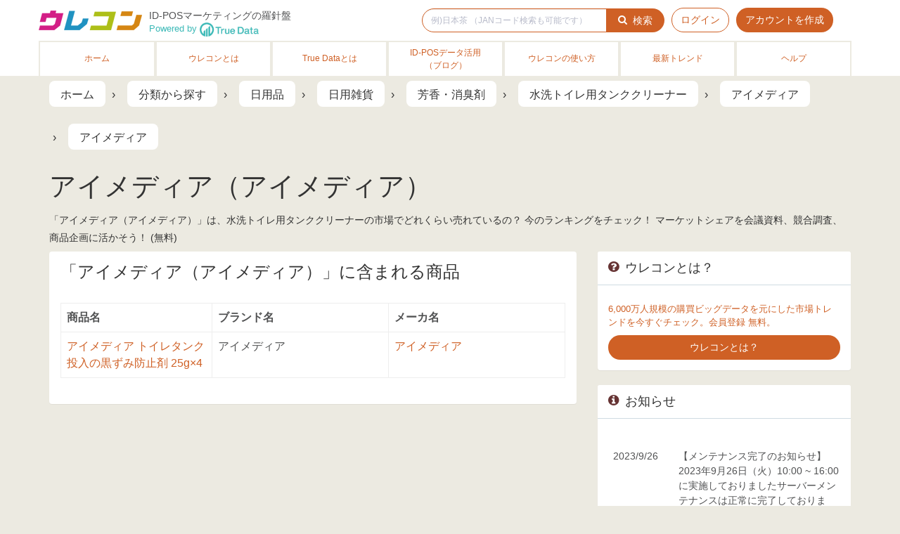

--- FILE ---
content_type: text/html; charset=utf-8
request_url: https://urecon.jp/brands/%E6%97%A5%E7%94%A8%E5%93%81/%E6%97%A5%E7%94%A8%E9%9B%91%E8%B2%A8/%E8%8A%B3%E9%A6%99%E3%83%BB%E6%B6%88%E8%87%AD%E5%89%A4/%E6%B0%B4%E6%B4%97%E3%83%88%E3%82%A4%E3%83%AC%E7%94%A8%E3%82%BF%E3%83%B3%E3%82%AF%E3%82%AF%E3%83%AA%E3%83%BC%E3%83%8A%E3%83%BC/%E3%82%A2%E3%82%A4%E3%83%A1%E3%83%87%E3%82%A3%E3%82%A2-%E3%82%A2%E3%82%A4%E3%83%A1%E3%83%87%E3%82%A3%E3%82%A2/categories/213105/makers/0036/00000961
body_size: 6156
content:
<!DOCTYPE html>
<html lang="ja" class="ccl"><!-- このコンテンツ群の名前空間 .ccl -->
<head>
<script>
dataLayer = [{"userType":"guest","industryTypes":null}];
</script>

<!-- Google Tag Manager -->
<script>(function(w,d,s,l,i){w[l]=w[l]||[];w[l].push({'gtm.start':
new Date().getTime(),event:'gtm.js'});var f=d.getElementsByTagName(s)[0],
j=d.createElement(s),dl=l!='dataLayer'?'&l='+l:'';j.async=true;j.src=
'https://www.googletagmanager.com/gtm.js?id='+i+dl;f.parentNode.insertBefore(j,f);
})(window,document,'script','dataLayer','GTM-PFZ8T4');</script>
<!-- End Google Tag Manager -->

  <meta charset="utf-8">
  <meta http-equiv="X-UA-Compatible" content="IE=edge,chrome=1">
  <meta name="viewport" content="width=device-width, initial-scale=1"><!-- user-scalable=no は指定しない。ピンチアウトができないと、縮小された画像などの文字が潰れたとき、情報を得るすべがなくなる -->
  <title>アイメディア（アイメディア） の市場ランキング | ウレコン</title>
  <meta name="description" content="「アイメディア（アイメディア）」は、水洗トイレ用タンククリーナーの市場でどれくらい売れているの？ 今のランキングをチェック！ マーケットシェアを会議資料、競合調査、商品企画に活かそう！ (無料)">
  <meta name="keywords" content=""><!-- meta keywords は、現在はSEO効果は無いため、空にするか、ターゲットキーワード1つにする -->
  <!-- ファビコン -->
  <link rel="apple-touch-icon-precomposed" href="/apple-touch-icon-precomposed.png">
  <link rel="shortcut icon" href="/favicon.ico">
  <!-- Facebook OpenGraph -->
  <!-- Facebook OpenGraph -->
<meta property="og:title" content="アイメディア（アイメディア） の市場ランキング | ウレコン">
  <meta property="og:type" content="article">
  <meta property="og:url" content="https://urecon.jp/brands/%E6%97%A5%E7%94%A8%E5%93%81/%E6%97%A5%E7%94%A8%E9%9B%91%E8%B2%A8/%E8%8A%B3%E9%A6%99%E3%83%BB%E6%B6%88%E8%87%AD%E5%89%A4/%E6%B0%B4%E6%B4%97%E3%83%88%E3%82%A4%E3%83%AC%E7%94%A8%E3%82%BF%E3%83%B3%E3%82%AF%E3%82%AF%E3%83%AA%E3%83%BC%E3%83%8A%E3%83%BC/%E3%82%A2%E3%82%A4%E3%83%A1%E3%83%87%E3%82%A3%E3%82%A2-%E3%82%A2%E3%82%A4%E3%83%A1%E3%83%87%E3%82%A3%E3%82%A2/categories/213105/makers/0036/00000961">
  <meta property="og:image" content="https://urecon.jp/assets/facebook_share-c2d0023fabc4d57383e22ea748902720.png">
<meta property="og:site_name" content="ウレコン">
<meta property="og:description" content="「アイメディア（アイメディア）」は、水洗トイレ用タンククリーナーの市場でどれくらい売れているの？ 今のランキングをチェック！ マーケットシェアを会議資料、競合調査、商品企画に活かそう！ (無料)">

  <link href="/assets/front-0c25108bec66c3dce1420a93af921fe5.css" media="all" rel="stylesheet" />
  <link rel="stylesheet" type="text/css" href="/lib/bootstrap-5.2.3/dist/css/bootstrap-grid.min.css">
  <script src="/assets/front-2987d5f3e7ec96af90c93c435ea4df3e.js"></script>
  <meta content="authenticity_token" name="csrf-param" />
<meta content="2fGCl2yzhcC2sR9kVZdHLykDRbooxFTWTtr2fPOKI1E=" name="csrf-token" />
  <link rel="canonical" href="https://urecon.jp/brands/%E6%97%A5%E7%94%A8%E5%93%81/%E6%97%A5%E7%94%A8%E9%9B%91%E8%B2%A8/%E8%8A%B3%E9%A6%99%E3%83%BB%E6%B6%88%E8%87%AD%E5%89%A4/%E6%B0%B4%E6%B4%97%E3%83%88%E3%82%A4%E3%83%AC%E7%94%A8%E3%82%BF%E3%83%B3%E3%82%AF%E3%82%AF%E3%83%AA%E3%83%BC%E3%83%8A%E3%83%BC/%E3%82%A2%E3%82%A4%E3%83%A1%E3%83%87%E3%82%A3%E3%82%A2-%E3%82%A2%E3%82%A4%E3%83%A1%E3%83%87%E3%82%A3%E3%82%A2/categories/213105/makers/0036/00000961">
</head>

<body class="">
<!-- Google Tag Manager (noscript) -->
<noscript><iframe src="https://www.googletagmanager.com/ns.html?id=GTM-PFZ8T4"
height="0" width="0" style="display:none;visibility:hidden"></iframe></noscript>
<!-- End Google Tag Manager (noscript) -->


<div id="wrapper">

  <!-- Navigation -->
  
<!-- 共通ヘッダ .ccl-header -->
<header><div class="topnavbar-wrapper ccl-header ">
  <nav role="navigation" class="navbar topnavbar">

    <div class="container">

      <div class="navbar-header">

        <!-- スマホ時のハンバーガーメニュー -->
        <button type="button" class="btn btn-default navbar-toggle collapsed" data-toggle="collapse" data-target="#js-bs-navbar-collapse-1" aria-expanded="false">
          <span class="sr-only">メニュー</span>
          <span class="icon-bar"></span>
          <span class="icon-bar"></span>
          <span class="icon-bar"></span>
        </button>

        <a class="navbar-brand" href="/">
          <div class="brand-logo"><img src="/assets/icon_header-bd16f86afe01bdf1d2e2b2dada13dc4c.png" alt="ウレコン" class="ccl-header-logo"></div>
</a>        <div>
          <div class="ccl-header-tagline">
            <span class="urecon-tagline hidden-xs hidden-sm hidden-md">ID-POSマーケティングの羅針盤</span>
            <small class="urecon-tagline-small color-truedata"><span class="hidden-xs hidden-sm hidden-md">Powered by </span><span class="urecon-tagline-small-truedata"><a href="https://www.truedata.co.jp/about" target="_blank"><img src="/assets/truedata_white-d8998a0c7260edd44c7c98e564debdec.png" height="20" alt="True Data"></a></a></small>
          </div>
        </div>

      </div><!-- / .navbar-header-->

      <div class="collapse navbar-collapse" id="js-bs-navbar-collapse-1">
        <div class="nav-wrapper">
          <ul class="nav navbar-nav navbar-right">

            <li class="ccl-header-facebook-like hidden-xs hidden-sm"><!-- Facebook Like Button -->
              <div id="fb-root"></div><script>(function(d, s, id) { var js, fjs = d.getElementsByTagName(s)[0]; if (d.getElementById(id)) return; js = d.createElement(s); js.id = id; js.async=true; js.src = "//connect.facebook.net/ja_JP/sdk.js#xfbml=1&version=v2.4"; fjs.parentNode.insertBefore(js, fjs); }(document, 'script', 'facebook-jssdk'));</script>
              <div class="fb-like" data-layout="button" data-font="arial" data-href=""></div>
            </li>


              <li class="hidden-xs">
                <!-- 商品検索フォーム .ccl-search -->
<form accept-charset="UTF-8" action="/search" class="ccl-search" method="get" role="search"><div style="display:none"><input name="utf8" type="hidden" value="&#x2713;" /></div>
  <input id="filter" name="filter" type="hidden" />
  <div class="input-group">
    <input class="form-control ccl-search-text" id="q" name="q" placeholder="例)日本茶 （JANコード検索も可能です）" type="text" />
    <span class="input-group-btn">
      <button type="submit" class="btn btn-nowrap btn-ccl-primary ccl-search-submit"><em class="fa fa-search"></em>検索</button>
    </span>
  </div><!-- / .input-group -->
</form><!-- / 商品検索フォーム .ccl-search -->

              </li>


              <li><a class="btn btn-ccl-default" href="/users/login">ログイン</a></li>
                <li class="mr00"><a class="btn btn-ccl-primary" href="/users/sign_up">アカウントを作成</a></li>


            <li class="visible-xs-block">
              <a href="/about">ウレコンとは</a>
            </li>
            <li class="visible-xs-block">
              <a href="/about#truedata">True Dataとは</a>
            </li>
            <li class="visible-xs-block">
              <a href="https://urecon.jp/blog/category/id-pos%E3%83%87%E3%83%BC%E3%82%BF%E6%B4%BB%E7%94%A8/">ID-POSデータ活用<br>（ブログ）</a>
            </li>
                <li class="visible-xs-block">
              <a href="https://urecon.jp/blog/category/%E3%82%A6%E3%83%AC%E3%82%B3%E3%83%B3%E3%81%AE%E4%BD%BF%E3%81%84%E6%96%B9/">ウレコンの使い方</a>
            </li>
            <li class="visible-xs-block">
              <a href="https://urecon.jp/blog/category/%E6%9C%80%E6%96%B0%E3%83%88%E3%83%AC%E3%83%B3%E3%83%89/">最新トレンド</a>
            </li>
            <li class="visible-xs-block">
              <a href="/help">ヘルプ</a>
            </li>

          </ul><!-- / .navbar-right -->
        </div><!-- / .nav-wrapper -->
      </div><!-- / .navbar-collapse -->

    </div><!-- / .container -->

  </nav><!-- /.topnavbar -->
</div></header><!-- / 共通ヘッダ .ccl-header -->




  <!-- スマホ用 検索フィールド -->
  <div class="container visible-xs-block">
    <!-- 商品検索フォーム .ccl-search -->
<form accept-charset="UTF-8" action="/search" class="ccl-search" method="get" role="search"><div style="display:none"><input name="utf8" type="hidden" value="&#x2713;" /></div>
  <input id="filter" name="filter" type="hidden" />
  <div class="input-group">
    <input class="form-control ccl-search-text" id="q" name="q" placeholder="例)日本茶 （JANコード検索も可能です）" type="text" />
    <span class="input-group-btn">
      <button type="submit" class="btn btn-nowrap btn-ccl-primary ccl-search-submit"><em class="fa fa-search"></em>検索</button>
    </span>
  </div><!-- / .input-group -->
</form><!-- / 商品検索フォーム .ccl-search -->

  </div>



<nav>
<div class="ccl-bg-globalnavigation hidden-xs">
<div class="container">

  <ul class="ccl-globalnavigation clearfix">
    <li class="">
      <a href="/">ホーム</a>
    </li>
    <li class="">
      <a href="/about">ウレコンとは</a>
    </li>
    <li class="">
      <a href="/about#truedata">True Dataとは</a>
    </li>
    <li class="">
      <a href="https://urecon.jp/blog/category/id-pos%E3%83%87%E3%83%BC%E3%82%BF%E6%B4%BB%E7%94%A8/">ID-POSデータ活用<br>（ブログ）</a>
    </li>
        <li class="">
      <a href="https://urecon.jp/blog/category/%E3%82%A6%E3%83%AC%E3%82%B3%E3%83%B3%E3%81%AE%E4%BD%BF%E3%81%84%E6%96%B9/">ウレコンの使い方</a>
    </li>
    <li class="">
      <a href="https://urecon.jp/blog/category/%E6%9C%80%E6%96%B0%E3%83%88%E3%83%AC%E3%83%B3%E3%83%89/">最新トレンド</a>
    </li>
    <li class="">
      <a href="/help">ヘルプ</a>
    </li>
  </ul>

</div><!-- / .container -->
</div><!-- / .ccl-bg-globalnavigation -->
</nav>






  <!-- Body .ccl-main -->
  <div class="app_page ccl-main">
    <!-- Notice and Alert -->
  	
  	

  
    <div class="container">

      




<!-- メインヘッダ .ccl-main-header -->
<div class="ccl-main-header">

  <ul class="breadcrumb">
    <li itemprop="itemListElement" itemscope itemtype="http://schema.org/ListItem">
      <a itemprop="item" href="/"><span itemprop="name">ホーム</span></a>
      <meta itemprop="position" content="1" />
    </li>
    <li itemprop="itemListElement" itemscope itemtype="http://schema.org/ListItem">
      <a itemprop="item" href="/categories"><span itemprop="name">分類から探す</span></a>
      <meta itemprop="position" content="2" />
    </li>
      <li itemprop="itemListElement" itemscope itemtype="http://schema.org/ListItem">
        <a itemprop="item" href="/categories/%E6%97%A5%E7%94%A8%E5%93%81/-/-/-/2"><span itemprop="name">日用品</span></a>
        <meta itemprop="position" content="3" />
      </li>
      <li itemprop="itemListElement" itemscope itemtype="http://schema.org/ListItem">
        <a itemprop="item" href="/categories/%E6%97%A5%E7%94%A8%E5%93%81/%E6%97%A5%E7%94%A8%E9%9B%91%E8%B2%A8/-/-/21"><span itemprop="name">日用雑貨</span></a>
        <meta itemprop="position" content="3" />
      </li>
      <li itemprop="itemListElement" itemscope itemtype="http://schema.org/ListItem">
        <a itemprop="item" href="/categories/%E6%97%A5%E7%94%A8%E5%93%81/%E6%97%A5%E7%94%A8%E9%9B%91%E8%B2%A8/%E8%8A%B3%E9%A6%99%E3%83%BB%E6%B6%88%E8%87%AD%E5%89%A4/-/2131"><span itemprop="name">芳香・消臭剤</span></a>
        <meta itemprop="position" content="3" />
      </li>
      <li itemprop="itemListElement" itemscope itemtype="http://schema.org/ListItem">
        <a itemprop="item" href="/categories/%E6%97%A5%E7%94%A8%E5%93%81/%E6%97%A5%E7%94%A8%E9%9B%91%E8%B2%A8/%E8%8A%B3%E9%A6%99%E3%83%BB%E6%B6%88%E8%87%AD%E5%89%A4/%E6%B0%B4%E6%B4%97%E3%83%88%E3%82%A4%E3%83%AC%E7%94%A8%E3%82%BF%E3%83%B3%E3%82%AF%E3%82%AF%E3%83%AA%E3%83%BC%E3%83%8A%E3%83%BC/213105"><span itemprop="name">水洗トイレ用タンククリーナー</span></a>
        <meta itemprop="position" content="3" />
      </li>
    <li itemprop="itemListElement" itemscope itemtype="http://schema.org/ListItem">
      <a itemprop="item" href="/makers/%E6%97%A5%E7%94%A8%E5%93%81/%E6%97%A5%E7%94%A8%E9%9B%91%E8%B2%A8/%E8%8A%B3%E9%A6%99%E3%83%BB%E6%B6%88%E8%87%AD%E5%89%A4/%E6%B0%B4%E6%B4%97%E3%83%88%E3%82%A4%E3%83%AC%E7%94%A8%E3%82%BF%E3%83%B3%E3%82%AF%E3%82%AF%E3%83%AA%E3%83%BC%E3%83%8A%E3%83%BC/%E3%82%A2%E3%82%A4%E3%83%A1%E3%83%87%E3%82%A3%E3%82%A2/categories/213105/0036"><span itemprop="name">アイメディア</span></a>
      <meta itemprop="position" content="4" />
    </li>
    <li itemprop="itemListElement" itemscope itemtype="http://schema.org/ListItem">
      <a itemprop="item" href="/brands/%E6%97%A5%E7%94%A8%E5%93%81/%E6%97%A5%E7%94%A8%E9%9B%91%E8%B2%A8/%E8%8A%B3%E9%A6%99%E3%83%BB%E6%B6%88%E8%87%AD%E5%89%A4/%E6%B0%B4%E6%B4%97%E3%83%88%E3%82%A4%E3%83%AC%E7%94%A8%E3%82%BF%E3%83%B3%E3%82%AF%E3%82%AF%E3%83%AA%E3%83%BC%E3%83%8A%E3%83%BC/%E3%82%A2%E3%82%A4%E3%83%A1%E3%83%87%E3%82%A3%E3%82%A2-%E3%82%A2%E3%82%A4%E3%83%A1%E3%83%87%E3%82%A3%E3%82%A2/categories/213105/makers/0036/00000961"><span itemprop="name">アイメディア</span></a>
      <meta itemprop="position" content="5" />
    </li>
  </ul>

  <h1>アイメディア（アイメディア）</h1>

  <p class="description">「アイメディア（アイメディア）」は、水洗トイレ用タンククリーナーの市場でどれくらい売れているの？ 今のランキングをチェック！ マーケットシェアを会議資料、競合調査、商品企画に活かそう！ (無料)</p>

</div><!-- / メインヘッダ .ccl-main-header -->


<div class="row">

  <div class="col-sm-8">

    <div class="ccl-main">



      <div class="panel ccl-panel-default">
        <div class="panel-heading">
          <div class="panel-title"><h2>「アイメディア（アイメディア）」に含まれる商品</h2></div>
        </div>
        <div class="panel-body">

          <table class="table table-bordered nowrap-tr1 width30percent-td1 table-xs">

            <tr>
              <th>商品名</th>
              <th>ブランド名</th>
              <th>メーカ名</th>
            </tr>

              <tr>
                <td><a href="/items/%E6%97%A5%E7%94%A8%E5%93%81/%E6%97%A5%E7%94%A8%E9%9B%91%E8%B2%A8/%E8%8A%B3%E9%A6%99%E3%83%BB%E6%B6%88%E8%87%AD%E5%89%A4/%E6%B0%B4%E6%B4%97%E3%83%88%E3%82%A4%E3%83%AC%E7%94%A8%E3%82%BF%E3%83%B3%E3%82%AF%E3%82%AF%E3%83%AA%E3%83%BC%E3%83%8A%E3%83%BC/%E3%82%A2%E3%82%A4%E3%83%A1%E3%83%87%E3%82%A3%E3%82%A2-%E3%82%A2%E3%82%A4%E3%83%A1%E3%83%87%E3%82%A3%E3%82%A2-%E3%82%A2%E3%82%A4%E3%83%A1%E3%83%87%E3%82%A3%E3%82%A2-%E3%83%88%E3%82%A4%E3%83%AC%E3%82%BF%E3%83%B3%E3%82%AF%E6%8A%95%E5%85%A5%E3%81%AE%E9%BB%92%E3%81%9A%E3%81%BF%E9%98%B2%E6%AD%A2%E5%89%A4-25g%C3%974/4989409096110">アイメディア トイレタンク投入の黒ずみ防止剤 25g×4</a></td>
                <td>
                  <div class="clearfix">
                    <div class="pull-left small visible-xs-block">ブランド名:</div>
                    <div class="pull-sm-right">アイメディア</div>
                  </div>
                </td>
                <td>
                  <div class="clearfix">
                    <div class="pull-left small visible-xs-block">メーカ名:</div>
                    <div class="pull-sm-right"><a href="/makers/%E6%97%A5%E7%94%A8%E5%93%81/%E6%97%A5%E7%94%A8%E9%9B%91%E8%B2%A8/%E8%8A%B3%E9%A6%99%E3%83%BB%E6%B6%88%E8%87%AD%E5%89%A4/%E6%B0%B4%E6%B4%97%E3%83%88%E3%82%A4%E3%83%AC%E7%94%A8%E3%82%BF%E3%83%B3%E3%82%AF%E3%82%AF%E3%83%AA%E3%83%BC%E3%83%8A%E3%83%BC/%E3%82%A2%E3%82%A4%E3%83%A1%E3%83%87%E3%82%A3%E3%82%A2/categories/213105/0036">アイメディア</a></div>
                  </div>
                </td>
              </tr>

          </table>

        </div><!-- / .panel-body -->
      </div><!-- / .ccl-panel-default -->


    </div><!-- / .ccl-main -->



  </div><!-- / .col -->

  <!-- Side -->
  <div class="col-sm-4 ccl-side">

    <!-- Side -->
<div class="urecon-side">

  <div class="panel panel-default ccl-panel-default">
    <div class="panel-heading">
      <div class="panel-title">
        <h4><em class="fa fa-question-circle"></em>ウレコンとは？</h4>
      </div>
    </div>
    <div class="panel-body">

    <a class="text-decoration-none" href="/about">

      <div class="urecon-side-calltoaction-description">
        6,000万人規模の購買ビッグデータを元にした市場トレンドを今すぐチェック。会員登録 無料。
      </div>
      <p class="mb00">
        <span class="btn btn-block btn-ccl-primary">ウレコンとは？</span>
      </p>

</a>

    </div><!-- / .panel-body -->
  </div><!-- / .ccl-panel-default -->



  <div class="panel panel-default ccl-panel-default">
    <div class="panel-heading">
      <div class="panel-title">
        <h4><em class="fa fa-info-circle"></em>お知らせ</h4>
      </div>
    </div>
    <div class="panel-body" style = "overflow-y: scroll; height: 200px;">

      <div id="area_info">
        <div class="scroller">
          <table class="info_list">
　<tr>
    <td class="date">2023/9/26</td>
    <td class="desc">【メンテナンス完了のお知らせ】2023年9月26日（火）10:00 ~ 16:00に実施しておりましたサーバーメンテナンスは正常に完了しております。</td>
  </tr><tr>
    <td class="date">2022/9/26</td>
    <td class="desc">【メンテナンス完了のお知らせ】2022年9月26日（月）午前9:00 ~ 10:00に実施しておりましたサーバーメンテナンスは正常に完了しております。</td>
  </tr><tr>
    <td class="date">2017/05/17</td>
    <td class="desc">ウレコンでブログ掲載が始まりました。ぜひご覧ください。</td>
  </tr><tr>
    <td class="date">2015/10/19</td>
    <td class="desc">ウレコンのサイト機能を大幅バージョンアップ。詳細はこちら。&#8658;<span><a href="/ph2">告知ページへ</a></span></td>
  </tr><tr>
    <td class="date">2015/09/28</td>
    <td class="desc">ウレコンが機能拡充し、サイトリニューアルしました。&#8658;<span><a href="https://www.facebook.com/urecon/photos/a.586139484822186.1073741828.577766535659481/626965250739609/?type=3&amp;theater" target="_blank">ウレコンFacebook</a></span></td>
  </tr><tr>
    <td class="date">2015/04/30</td>
    <td class="desc">Facebookページを開設しました。詳細は<span><a href="https://www.facebook.com/urecon" target="_blank">こちら。</a></span></td>
  </tr><tr>
    <td class="date">2015/04/20</td>
    <td class="desc">ウレコンサイトリリースしました。</td>
  </tr>
</table>
        </div>
      </div>

    </div><!-- / .panel-body -->
  </div><!-- / .ccl-panel-default -->



  <div class="panel panel-default ccl-panel-default" id="side-banner">
    <script type="text/javascript">
var banner = [
  [
    'https://www.truedata.co.jp/up_img/banner/dolphineye_banner_b.jpg',
    'https://www.truedata.co.jp/product/dolphineye/?utm_source=urecon&amp;utm_medium=banner&amp;utm_campaign=dolphineye-trial'
  ]
];

var n = Math.floor(Math.random() * banner.length);
var dom = document.getElementById("side-banner")
dom.innerHTML = '<a href="' + banner[n][1] + '" target="_blank"><img src="' + banner[n][0] + '" width="100%"></a>';
</script>

  </div><!-- / .ccl-panel-default -->


  <div class="panel panel-default ccl-panel-default">

    <div class="panel-heading">
      <div class="panel-title">
        <a href="https://urecon.jp/blog">
          <h4><em class="fa fa-book"></em>ID-POSマーケティングブログ</h4>
        </a>
      </div>
    </div>

    <div class="panel-body">

      <script type="text/feedLine" id="feedLine1">
        <li>
          <a class="feed-table feed-link">
            <div class="feed-table-cell feed-table-cell-minwidth">
              <img class="feed-thumb">
            </div>
            <div class="feed-table-cell pl10">
              <p class="feed-title"></p>
              <p class="feed-pub-date"></p>
            </div>
          </a>
        </li>
      </script>
      <div class="area_rss exec-blog-rss" data-url="/api/blog?kind=id_pos" data-feed-line-id="#feedLine1" style="display:none;">
        <a class="" href="https://urecon.jp/blog">
          <div class="urecon-side-blog-description">
            ウレコンやID-POSデータの活用に関する情報をお届けします。
          </div>
</a>        <ul class="list-unstyled"></ul>
      </div>

    </div><!-- / .panel-body -->
  </div><!-- / .ccl-panel-default -->




</div><!-- / .urecon-side -->

<!-- モーダルダイアログ -->
<div id="sideModal" class="modal fade" tabindex="-1" role="dialog">
  <div class="modal-dialog" role="document">
    <div class="modal-content">
      <div class="modal-header">
        <button type="button" class="close" data-dismiss="modal" aria-label="Close"><span aria-hidden="true">&times;</span></button>
        <h4 class="modal-title"></h4>
      </div>
      <div class="modal-body"></div>
      <div class="modal-footer">
        <button type="button" class="btn btn-default" data-dismiss="modal">Close</button>
      </div>
    </div><!-- /.modal-content -->
  </div><!-- /.modal-dialog -->
</div><!-- /.modal -->




<!-- / Side -->


  </div><!-- / .col -->
  <!-- / Side -->


</div><!-- / .row -->


  
    </div>

  </div><!-- / メイン .ccl-main -->

  <!-- Footer -->
  <!-- 上に戻る（スマホのみ表示） -->
<div class="visible-xs-block">
  <div class="container mb20">
    <a class="btn btn-block btn-default" href="#wrapper">上に戻る</a>
  </div>
</div>

<!-- 共通フッタ -->
<footer>

  <div class="container-fluid ccl-footer-truedata">
    <div class="clearfix">
      <a href="https://www.truedata.co.jp/about/" target="_blank">
        <div class="pull-left small-xs">「ウレコン」は、今の市場で流通する商品の売行きがわかるTrue Dataのエントリーツールです。</div>
        <div class="pull-right"><img src="/assets/truedata-548ed37a745a323b294430fa59cd5bc2.png" alt="Powered by True Data" class="truedata"></div>
      </a>
    </div>
  </div><!-- / .ccl-footer-truedata -->


  <div class="container-fluid ccl-footer-utility text-center">

    <ul class="list-inline">
      <li><a class="footer_root" href="/about">ウレコンとは？</a></li>
      <li><a class="footer_register" href="/users/sign_up">アカウント作成</a></li>
      <li><a class="footer_login" href="/users/login">ログイン</a></li>
      <li><a class="footer_categories" href="/categories">分類から探す</a></li>
      <li><a href="/help">ヘルプ</a></li>
      <li><a class="footer_company" href="/company">会社概要</a></li>
      <li><a class="footer_terms" href="/user_policy">利用規約</a></li>
      <li><a class="footer_contact" href="/contact/new">お問い合わせ</a></li>
    </ul>

    <div class="text-center small-xs">
      Copyright(C)2015 - 2026 True Data Inc. All Rights Reserved.
    </div>

  </div>

</footer><!-- / 共通フッタ -->


</div>
</body>
</html>


--- FILE ---
content_type: text/css
request_url: https://urecon.jp/assets/front-0c25108bec66c3dce1420a93af921fe5.css
body_size: 36050
content:
@charset "UTF-8";                /*!
*  Font Awesome 4.7.0 by @davegandy - http://fontawesome.io - @fontawesome
*  License - http://fontawesome.io/license (Font: SIL OFL 1.1, CSS: MIT License)
*/@font-face{font-family:'FontAwesome';src:url("/assets/fontawesome-webfont-97c2e0ce947d67702157bb9d01233de0.eot");src:url("/assets/fontawesome-webfont-97c2e0ce947d67702157bb9d01233de0.eot?#iefix") format("embedded-opentype"),url("/assets/fontawesome-webfont-02fa85e55cdf13891814c781c025f671.woff2") format("woff2"),url("/assets/fontawesome-webfont-31b415e98752de2171445be91425a15e.woff") format("woff"),url("/assets/fontawesome-webfont-f6423b9bdc3f1d586f9370e28ff56631.ttf") format("truetype"),url("/assets/fontawesome-webfont-5b85975c03826c59fda6e046204e8021.svg#fontawesomeregular") format("svg");font-weight:normal;font-style:normal}.fa{display:inline-block;font:normal normal normal 14px/1 FontAwesome;font-size:inherit;text-rendering:auto;-webkit-font-smoothing:antialiased;-moz-osx-font-smoothing:grayscale}.fa-lg{font-size:1.33333333em;line-height:0.75em;vertical-align:-15%}.fa-2x{font-size:2em}.fa-3x{font-size:3em}.fa-4x{font-size:4em}.fa-5x{font-size:5em}.fa-fw{width:1.28571429em;text-align:center}.fa-ul{padding-left:0;margin-left:2.14285714em;list-style-type:none}.fa-ul>li{position:relative}.fa-li{position:absolute;left:-2.14285714em;width:2.14285714em;top:0.14285714em;text-align:center}.fa-li.fa-lg{left:-1.85714286em}.fa-border{padding:.2em .25em .15em;border:solid 0.08em #eeeeee;border-radius:.1em}.fa-pull-left{float:left}.fa-pull-right{float:right}.fa.fa-pull-left{margin-right:.3em}.fa.fa-pull-right{margin-left:.3em}.pull-right{float:right}.pull-left{float:left}.fa.pull-left{margin-right:.3em}.fa.pull-right{margin-left:.3em}.fa-spin{-webkit-animation:fa-spin 2s infinite linear;animation:fa-spin 2s infinite linear}.fa-pulse{-webkit-animation:fa-spin 1s infinite steps(8);animation:fa-spin 1s infinite steps(8)}@-webkit-keyframes fa-spin{0%{-webkit-transform:rotate(0deg);transform:rotate(0deg)}100%{-webkit-transform:rotate(359deg);transform:rotate(359deg)}}@keyframes fa-spin{0%{-webkit-transform:rotate(0deg);transform:rotate(0deg)}100%{-webkit-transform:rotate(359deg);transform:rotate(359deg)}}.fa-rotate-90{-ms-filter:"progid:DXImageTransform.Microsoft.BasicImage(rotation=1)";-webkit-transform:rotate(90deg);-ms-transform:rotate(90deg);transform:rotate(90deg)}.fa-rotate-180{-ms-filter:"progid:DXImageTransform.Microsoft.BasicImage(rotation=2)";-webkit-transform:rotate(180deg);-ms-transform:rotate(180deg);transform:rotate(180deg)}.fa-rotate-270{-ms-filter:"progid:DXImageTransform.Microsoft.BasicImage(rotation=3)";-webkit-transform:rotate(270deg);-ms-transform:rotate(270deg);transform:rotate(270deg)}.fa-flip-horizontal{-ms-filter:"progid:DXImageTransform.Microsoft.BasicImage(rotation=0, mirror=1)";-webkit-transform:scale(-1, 1);-ms-transform:scale(-1, 1);transform:scale(-1, 1)}.fa-flip-vertical{-ms-filter:"progid:DXImageTransform.Microsoft.BasicImage(rotation=2, mirror=1)";-webkit-transform:scale(1, -1);-ms-transform:scale(1, -1);transform:scale(1, -1)}:root .fa-rotate-90,:root .fa-rotate-180,:root .fa-rotate-270,:root .fa-flip-horizontal,:root .fa-flip-vertical{filter:none}.fa-stack{position:relative;display:inline-block;width:2em;height:2em;line-height:2em;vertical-align:middle}.fa-stack-1x,.fa-stack-2x{position:absolute;left:0;width:100%;text-align:center}.fa-stack-1x{line-height:inherit}.fa-stack-2x{font-size:2em}.fa-inverse{color:#ffffff}.fa-glass:before{content:"\f000"}.fa-music:before{content:"\f001"}.fa-search:before{content:"\f002"}.fa-envelope-o:before{content:"\f003"}.fa-heart:before{content:"\f004"}.fa-star:before{content:"\f005"}.fa-star-o:before{content:"\f006"}.fa-user:before{content:"\f007"}.fa-film:before{content:"\f008"}.fa-th-large:before{content:"\f009"}.fa-th:before{content:"\f00a"}.fa-th-list:before{content:"\f00b"}.fa-check:before{content:"\f00c"}.fa-remove:before,.fa-close:before,.fa-times:before{content:"\f00d"}.fa-search-plus:before{content:"\f00e"}.fa-search-minus:before{content:"\f010"}.fa-power-off:before{content:"\f011"}.fa-signal:before{content:"\f012"}.fa-gear:before,.fa-cog:before{content:"\f013"}.fa-trash-o:before{content:"\f014"}.fa-home:before{content:"\f015"}.fa-file-o:before{content:"\f016"}.fa-clock-o:before{content:"\f017"}.fa-road:before{content:"\f018"}.fa-download:before{content:"\f019"}.fa-arrow-circle-o-down:before{content:"\f01a"}.fa-arrow-circle-o-up:before{content:"\f01b"}.fa-inbox:before{content:"\f01c"}.fa-play-circle-o:before{content:"\f01d"}.fa-rotate-right:before,.fa-repeat:before{content:"\f01e"}.fa-refresh:before{content:"\f021"}.fa-list-alt:before{content:"\f022"}.fa-lock:before{content:"\f023"}.fa-flag:before{content:"\f024"}.fa-headphones:before{content:"\f025"}.fa-volume-off:before{content:"\f026"}.fa-volume-down:before{content:"\f027"}.fa-volume-up:before{content:"\f028"}.fa-qrcode:before{content:"\f029"}.fa-barcode:before{content:"\f02a"}.fa-tag:before{content:"\f02b"}.fa-tags:before{content:"\f02c"}.fa-book:before{content:"\f02d"}.fa-bookmark:before{content:"\f02e"}.fa-print:before{content:"\f02f"}.fa-camera:before{content:"\f030"}.fa-font:before{content:"\f031"}.fa-bold:before{content:"\f032"}.fa-italic:before{content:"\f033"}.fa-text-height:before{content:"\f034"}.fa-text-width:before{content:"\f035"}.fa-align-left:before{content:"\f036"}.fa-align-center:before{content:"\f037"}.fa-align-right:before{content:"\f038"}.fa-align-justify:before{content:"\f039"}.fa-list:before{content:"\f03a"}.fa-dedent:before,.fa-outdent:before{content:"\f03b"}.fa-indent:before{content:"\f03c"}.fa-video-camera:before{content:"\f03d"}.fa-photo:before,.fa-image:before,.fa-picture-o:before{content:"\f03e"}.fa-pencil:before{content:"\f040"}.fa-map-marker:before{content:"\f041"}.fa-adjust:before{content:"\f042"}.fa-tint:before{content:"\f043"}.fa-edit:before,.fa-pencil-square-o:before{content:"\f044"}.fa-share-square-o:before{content:"\f045"}.fa-check-square-o:before{content:"\f046"}.fa-arrows:before{content:"\f047"}.fa-step-backward:before{content:"\f048"}.fa-fast-backward:before{content:"\f049"}.fa-backward:before{content:"\f04a"}.fa-play:before{content:"\f04b"}.fa-pause:before{content:"\f04c"}.fa-stop:before{content:"\f04d"}.fa-forward:before{content:"\f04e"}.fa-fast-forward:before{content:"\f050"}.fa-step-forward:before{content:"\f051"}.fa-eject:before{content:"\f052"}.fa-chevron-left:before{content:"\f053"}.fa-chevron-right:before{content:"\f054"}.fa-plus-circle:before{content:"\f055"}.fa-minus-circle:before{content:"\f056"}.fa-times-circle:before{content:"\f057"}.fa-check-circle:before{content:"\f058"}.fa-question-circle:before{content:"\f059"}.fa-info-circle:before{content:"\f05a"}.fa-crosshairs:before{content:"\f05b"}.fa-times-circle-o:before{content:"\f05c"}.fa-check-circle-o:before{content:"\f05d"}.fa-ban:before{content:"\f05e"}.fa-arrow-left:before{content:"\f060"}.fa-arrow-right:before{content:"\f061"}.fa-arrow-up:before{content:"\f062"}.fa-arrow-down:before{content:"\f063"}.fa-mail-forward:before,.fa-share:before{content:"\f064"}.fa-expand:before{content:"\f065"}.fa-compress:before{content:"\f066"}.fa-plus:before{content:"\f067"}.fa-minus:before{content:"\f068"}.fa-asterisk:before{content:"\f069"}.fa-exclamation-circle:before{content:"\f06a"}.fa-gift:before{content:"\f06b"}.fa-leaf:before{content:"\f06c"}.fa-fire:before{content:"\f06d"}.fa-eye:before{content:"\f06e"}.fa-eye-slash:before{content:"\f070"}.fa-warning:before,.fa-exclamation-triangle:before{content:"\f071"}.fa-plane:before{content:"\f072"}.fa-calendar:before{content:"\f073"}.fa-random:before{content:"\f074"}.fa-comment:before{content:"\f075"}.fa-magnet:before{content:"\f076"}.fa-chevron-up:before{content:"\f077"}.fa-chevron-down:before{content:"\f078"}.fa-retweet:before{content:"\f079"}.fa-shopping-cart:before{content:"\f07a"}.fa-folder:before{content:"\f07b"}.fa-folder-open:before{content:"\f07c"}.fa-arrows-v:before{content:"\f07d"}.fa-arrows-h:before{content:"\f07e"}.fa-bar-chart-o:before,.fa-bar-chart:before{content:"\f080"}.fa-twitter-square:before{content:"\f081"}.fa-facebook-square:before{content:"\f082"}.fa-camera-retro:before{content:"\f083"}.fa-key:before{content:"\f084"}.fa-gears:before,.fa-cogs:before{content:"\f085"}.fa-comments:before{content:"\f086"}.fa-thumbs-o-up:before{content:"\f087"}.fa-thumbs-o-down:before{content:"\f088"}.fa-star-half:before{content:"\f089"}.fa-heart-o:before{content:"\f08a"}.fa-sign-out:before{content:"\f08b"}.fa-linkedin-square:before{content:"\f08c"}.fa-thumb-tack:before{content:"\f08d"}.fa-external-link:before{content:"\f08e"}.fa-sign-in:before{content:"\f090"}.fa-trophy:before{content:"\f091"}.fa-github-square:before{content:"\f092"}.fa-upload:before{content:"\f093"}.fa-lemon-o:before{content:"\f094"}.fa-phone:before{content:"\f095"}.fa-square-o:before{content:"\f096"}.fa-bookmark-o:before{content:"\f097"}.fa-phone-square:before{content:"\f098"}.fa-twitter:before{content:"\f099"}.fa-facebook-f:before,.fa-facebook:before{content:"\f09a"}.fa-github:before{content:"\f09b"}.fa-unlock:before{content:"\f09c"}.fa-credit-card:before{content:"\f09d"}.fa-feed:before,.fa-rss:before{content:"\f09e"}.fa-hdd-o:before{content:"\f0a0"}.fa-bullhorn:before{content:"\f0a1"}.fa-bell:before{content:"\f0f3"}.fa-certificate:before{content:"\f0a3"}.fa-hand-o-right:before{content:"\f0a4"}.fa-hand-o-left:before{content:"\f0a5"}.fa-hand-o-up:before{content:"\f0a6"}.fa-hand-o-down:before{content:"\f0a7"}.fa-arrow-circle-left:before{content:"\f0a8"}.fa-arrow-circle-right:before{content:"\f0a9"}.fa-arrow-circle-up:before{content:"\f0aa"}.fa-arrow-circle-down:before{content:"\f0ab"}.fa-globe:before{content:"\f0ac"}.fa-wrench:before{content:"\f0ad"}.fa-tasks:before{content:"\f0ae"}.fa-filter:before{content:"\f0b0"}.fa-briefcase:before{content:"\f0b1"}.fa-arrows-alt:before{content:"\f0b2"}.fa-group:before,.fa-users:before{content:"\f0c0"}.fa-chain:before,.fa-link:before{content:"\f0c1"}.fa-cloud:before{content:"\f0c2"}.fa-flask:before{content:"\f0c3"}.fa-cut:before,.fa-scissors:before{content:"\f0c4"}.fa-copy:before,.fa-files-o:before{content:"\f0c5"}.fa-paperclip:before{content:"\f0c6"}.fa-save:before,.fa-floppy-o:before{content:"\f0c7"}.fa-square:before{content:"\f0c8"}.fa-navicon:before,.fa-reorder:before,.fa-bars:before{content:"\f0c9"}.fa-list-ul:before{content:"\f0ca"}.fa-list-ol:before{content:"\f0cb"}.fa-strikethrough:before{content:"\f0cc"}.fa-underline:before{content:"\f0cd"}.fa-table:before{content:"\f0ce"}.fa-magic:before{content:"\f0d0"}.fa-truck:before{content:"\f0d1"}.fa-pinterest:before{content:"\f0d2"}.fa-pinterest-square:before{content:"\f0d3"}.fa-google-plus-square:before{content:"\f0d4"}.fa-google-plus:before{content:"\f0d5"}.fa-money:before{content:"\f0d6"}.fa-caret-down:before{content:"\f0d7"}.fa-caret-up:before{content:"\f0d8"}.fa-caret-left:before{content:"\f0d9"}.fa-caret-right:before{content:"\f0da"}.fa-columns:before{content:"\f0db"}.fa-unsorted:before,.fa-sort:before{content:"\f0dc"}.fa-sort-down:before,.fa-sort-desc:before{content:"\f0dd"}.fa-sort-up:before,.fa-sort-asc:before{content:"\f0de"}.fa-envelope:before{content:"\f0e0"}.fa-linkedin:before{content:"\f0e1"}.fa-rotate-left:before,.fa-undo:before{content:"\f0e2"}.fa-legal:before,.fa-gavel:before{content:"\f0e3"}.fa-dashboard:before,.fa-tachometer:before{content:"\f0e4"}.fa-comment-o:before{content:"\f0e5"}.fa-comments-o:before{content:"\f0e6"}.fa-flash:before,.fa-bolt:before{content:"\f0e7"}.fa-sitemap:before{content:"\f0e8"}.fa-umbrella:before{content:"\f0e9"}.fa-paste:before,.fa-clipboard:before{content:"\f0ea"}.fa-lightbulb-o:before{content:"\f0eb"}.fa-exchange:before{content:"\f0ec"}.fa-cloud-download:before{content:"\f0ed"}.fa-cloud-upload:before{content:"\f0ee"}.fa-user-md:before{content:"\f0f0"}.fa-stethoscope:before{content:"\f0f1"}.fa-suitcase:before{content:"\f0f2"}.fa-bell-o:before{content:"\f0a2"}.fa-coffee:before{content:"\f0f4"}.fa-cutlery:before{content:"\f0f5"}.fa-file-text-o:before{content:"\f0f6"}.fa-building-o:before{content:"\f0f7"}.fa-hospital-o:before{content:"\f0f8"}.fa-ambulance:before{content:"\f0f9"}.fa-medkit:before{content:"\f0fa"}.fa-fighter-jet:before{content:"\f0fb"}.fa-beer:before{content:"\f0fc"}.fa-h-square:before{content:"\f0fd"}.fa-plus-square:before{content:"\f0fe"}.fa-angle-double-left:before{content:"\f100"}.fa-angle-double-right:before{content:"\f101"}.fa-angle-double-up:before{content:"\f102"}.fa-angle-double-down:before{content:"\f103"}.fa-angle-left:before{content:"\f104"}.fa-angle-right:before{content:"\f105"}.fa-angle-up:before{content:"\f106"}.fa-angle-down:before{content:"\f107"}.fa-desktop:before{content:"\f108"}.fa-laptop:before{content:"\f109"}.fa-tablet:before{content:"\f10a"}.fa-mobile-phone:before,.fa-mobile:before{content:"\f10b"}.fa-circle-o:before{content:"\f10c"}.fa-quote-left:before{content:"\f10d"}.fa-quote-right:before{content:"\f10e"}.fa-spinner:before{content:"\f110"}.fa-circle:before{content:"\f111"}.fa-mail-reply:before,.fa-reply:before{content:"\f112"}.fa-github-alt:before{content:"\f113"}.fa-folder-o:before{content:"\f114"}.fa-folder-open-o:before{content:"\f115"}.fa-smile-o:before{content:"\f118"}.fa-frown-o:before{content:"\f119"}.fa-meh-o:before{content:"\f11a"}.fa-gamepad:before{content:"\f11b"}.fa-keyboard-o:before{content:"\f11c"}.fa-flag-o:before{content:"\f11d"}.fa-flag-checkered:before{content:"\f11e"}.fa-terminal:before{content:"\f120"}.fa-code:before{content:"\f121"}.fa-mail-reply-all:before,.fa-reply-all:before{content:"\f122"}.fa-star-half-empty:before,.fa-star-half-full:before,.fa-star-half-o:before{content:"\f123"}.fa-location-arrow:before{content:"\f124"}.fa-crop:before{content:"\f125"}.fa-code-fork:before{content:"\f126"}.fa-unlink:before,.fa-chain-broken:before{content:"\f127"}.fa-question:before{content:"\f128"}.fa-info:before{content:"\f129"}.fa-exclamation:before{content:"\f12a"}.fa-superscript:before{content:"\f12b"}.fa-subscript:before{content:"\f12c"}.fa-eraser:before{content:"\f12d"}.fa-puzzle-piece:before{content:"\f12e"}.fa-microphone:before{content:"\f130"}.fa-microphone-slash:before{content:"\f131"}.fa-shield:before{content:"\f132"}.fa-calendar-o:before{content:"\f133"}.fa-fire-extinguisher:before{content:"\f134"}.fa-rocket:before{content:"\f135"}.fa-maxcdn:before{content:"\f136"}.fa-chevron-circle-left:before{content:"\f137"}.fa-chevron-circle-right:before{content:"\f138"}.fa-chevron-circle-up:before{content:"\f139"}.fa-chevron-circle-down:before{content:"\f13a"}.fa-html5:before{content:"\f13b"}.fa-css3:before{content:"\f13c"}.fa-anchor:before{content:"\f13d"}.fa-unlock-alt:before{content:"\f13e"}.fa-bullseye:before{content:"\f140"}.fa-ellipsis-h:before{content:"\f141"}.fa-ellipsis-v:before{content:"\f142"}.fa-rss-square:before{content:"\f143"}.fa-play-circle:before{content:"\f144"}.fa-ticket:before{content:"\f145"}.fa-minus-square:before{content:"\f146"}.fa-minus-square-o:before{content:"\f147"}.fa-level-up:before{content:"\f148"}.fa-level-down:before{content:"\f149"}.fa-check-square:before{content:"\f14a"}.fa-pencil-square:before{content:"\f14b"}.fa-external-link-square:before{content:"\f14c"}.fa-share-square:before{content:"\f14d"}.fa-compass:before{content:"\f14e"}.fa-toggle-down:before,.fa-caret-square-o-down:before{content:"\f150"}.fa-toggle-up:before,.fa-caret-square-o-up:before{content:"\f151"}.fa-toggle-right:before,.fa-caret-square-o-right:before{content:"\f152"}.fa-euro:before,.fa-eur:before{content:"\f153"}.fa-gbp:before{content:"\f154"}.fa-dollar:before,.fa-usd:before{content:"\f155"}.fa-rupee:before,.fa-inr:before{content:"\f156"}.fa-cny:before,.fa-rmb:before,.fa-yen:before,.fa-jpy:before{content:"\f157"}.fa-ruble:before,.fa-rouble:before,.fa-rub:before{content:"\f158"}.fa-won:before,.fa-krw:before{content:"\f159"}.fa-bitcoin:before,.fa-btc:before{content:"\f15a"}.fa-file:before{content:"\f15b"}.fa-file-text:before{content:"\f15c"}.fa-sort-alpha-asc:before{content:"\f15d"}.fa-sort-alpha-desc:before{content:"\f15e"}.fa-sort-amount-asc:before{content:"\f160"}.fa-sort-amount-desc:before{content:"\f161"}.fa-sort-numeric-asc:before{content:"\f162"}.fa-sort-numeric-desc:before{content:"\f163"}.fa-thumbs-up:before{content:"\f164"}.fa-thumbs-down:before{content:"\f165"}.fa-youtube-square:before{content:"\f166"}.fa-youtube:before{content:"\f167"}.fa-xing:before{content:"\f168"}.fa-xing-square:before{content:"\f169"}.fa-youtube-play:before{content:"\f16a"}.fa-dropbox:before{content:"\f16b"}.fa-stack-overflow:before{content:"\f16c"}.fa-instagram:before{content:"\f16d"}.fa-flickr:before{content:"\f16e"}.fa-adn:before{content:"\f170"}.fa-bitbucket:before{content:"\f171"}.fa-bitbucket-square:before{content:"\f172"}.fa-tumblr:before{content:"\f173"}.fa-tumblr-square:before{content:"\f174"}.fa-long-arrow-down:before{content:"\f175"}.fa-long-arrow-up:before{content:"\f176"}.fa-long-arrow-left:before{content:"\f177"}.fa-long-arrow-right:before{content:"\f178"}.fa-apple:before{content:"\f179"}.fa-windows:before{content:"\f17a"}.fa-android:before{content:"\f17b"}.fa-linux:before{content:"\f17c"}.fa-dribbble:before{content:"\f17d"}.fa-skype:before{content:"\f17e"}.fa-foursquare:before{content:"\f180"}.fa-trello:before{content:"\f181"}.fa-female:before{content:"\f182"}.fa-male:before{content:"\f183"}.fa-gittip:before,.fa-gratipay:before{content:"\f184"}.fa-sun-o:before{content:"\f185"}.fa-moon-o:before{content:"\f186"}.fa-archive:before{content:"\f187"}.fa-bug:before{content:"\f188"}.fa-vk:before{content:"\f189"}.fa-weibo:before{content:"\f18a"}.fa-renren:before{content:"\f18b"}.fa-pagelines:before{content:"\f18c"}.fa-stack-exchange:before{content:"\f18d"}.fa-arrow-circle-o-right:before{content:"\f18e"}.fa-arrow-circle-o-left:before{content:"\f190"}.fa-toggle-left:before,.fa-caret-square-o-left:before{content:"\f191"}.fa-dot-circle-o:before{content:"\f192"}.fa-wheelchair:before{content:"\f193"}.fa-vimeo-square:before{content:"\f194"}.fa-turkish-lira:before,.fa-try:before{content:"\f195"}.fa-plus-square-o:before{content:"\f196"}.fa-space-shuttle:before{content:"\f197"}.fa-slack:before{content:"\f198"}.fa-envelope-square:before{content:"\f199"}.fa-wordpress:before{content:"\f19a"}.fa-openid:before{content:"\f19b"}.fa-institution:before,.fa-bank:before,.fa-university:before{content:"\f19c"}.fa-mortar-board:before,.fa-graduation-cap:before{content:"\f19d"}.fa-yahoo:before{content:"\f19e"}.fa-google:before{content:"\f1a0"}.fa-reddit:before{content:"\f1a1"}.fa-reddit-square:before{content:"\f1a2"}.fa-stumbleupon-circle:before{content:"\f1a3"}.fa-stumbleupon:before{content:"\f1a4"}.fa-delicious:before{content:"\f1a5"}.fa-digg:before{content:"\f1a6"}.fa-pied-piper-pp:before{content:"\f1a7"}.fa-pied-piper-alt:before{content:"\f1a8"}.fa-drupal:before{content:"\f1a9"}.fa-joomla:before{content:"\f1aa"}.fa-language:before{content:"\f1ab"}.fa-fax:before{content:"\f1ac"}.fa-building:before{content:"\f1ad"}.fa-child:before{content:"\f1ae"}.fa-paw:before{content:"\f1b0"}.fa-spoon:before{content:"\f1b1"}.fa-cube:before{content:"\f1b2"}.fa-cubes:before{content:"\f1b3"}.fa-behance:before{content:"\f1b4"}.fa-behance-square:before{content:"\f1b5"}.fa-steam:before{content:"\f1b6"}.fa-steam-square:before{content:"\f1b7"}.fa-recycle:before{content:"\f1b8"}.fa-automobile:before,.fa-car:before{content:"\f1b9"}.fa-cab:before,.fa-taxi:before{content:"\f1ba"}.fa-tree:before{content:"\f1bb"}.fa-spotify:before{content:"\f1bc"}.fa-deviantart:before{content:"\f1bd"}.fa-soundcloud:before{content:"\f1be"}.fa-database:before{content:"\f1c0"}.fa-file-pdf-o:before{content:"\f1c1"}.fa-file-word-o:before{content:"\f1c2"}.fa-file-excel-o:before{content:"\f1c3"}.fa-file-powerpoint-o:before{content:"\f1c4"}.fa-file-photo-o:before,.fa-file-picture-o:before,.fa-file-image-o:before{content:"\f1c5"}.fa-file-zip-o:before,.fa-file-archive-o:before{content:"\f1c6"}.fa-file-sound-o:before,.fa-file-audio-o:before{content:"\f1c7"}.fa-file-movie-o:before,.fa-file-video-o:before{content:"\f1c8"}.fa-file-code-o:before{content:"\f1c9"}.fa-vine:before{content:"\f1ca"}.fa-codepen:before{content:"\f1cb"}.fa-jsfiddle:before{content:"\f1cc"}.fa-life-bouy:before,.fa-life-buoy:before,.fa-life-saver:before,.fa-support:before,.fa-life-ring:before{content:"\f1cd"}.fa-circle-o-notch:before{content:"\f1ce"}.fa-ra:before,.fa-resistance:before,.fa-rebel:before{content:"\f1d0"}.fa-ge:before,.fa-empire:before{content:"\f1d1"}.fa-git-square:before{content:"\f1d2"}.fa-git:before{content:"\f1d3"}.fa-y-combinator-square:before,.fa-yc-square:before,.fa-hacker-news:before{content:"\f1d4"}.fa-tencent-weibo:before{content:"\f1d5"}.fa-qq:before{content:"\f1d6"}.fa-wechat:before,.fa-weixin:before{content:"\f1d7"}.fa-send:before,.fa-paper-plane:before{content:"\f1d8"}.fa-send-o:before,.fa-paper-plane-o:before{content:"\f1d9"}.fa-history:before{content:"\f1da"}.fa-circle-thin:before{content:"\f1db"}.fa-header:before{content:"\f1dc"}.fa-paragraph:before{content:"\f1dd"}.fa-sliders:before{content:"\f1de"}.fa-share-alt:before{content:"\f1e0"}.fa-share-alt-square:before{content:"\f1e1"}.fa-bomb:before{content:"\f1e2"}.fa-soccer-ball-o:before,.fa-futbol-o:before{content:"\f1e3"}.fa-tty:before{content:"\f1e4"}.fa-binoculars:before{content:"\f1e5"}.fa-plug:before{content:"\f1e6"}.fa-slideshare:before{content:"\f1e7"}.fa-twitch:before{content:"\f1e8"}.fa-yelp:before{content:"\f1e9"}.fa-newspaper-o:before{content:"\f1ea"}.fa-wifi:before{content:"\f1eb"}.fa-calculator:before{content:"\f1ec"}.fa-paypal:before{content:"\f1ed"}.fa-google-wallet:before{content:"\f1ee"}.fa-cc-visa:before{content:"\f1f0"}.fa-cc-mastercard:before{content:"\f1f1"}.fa-cc-discover:before{content:"\f1f2"}.fa-cc-amex:before{content:"\f1f3"}.fa-cc-paypal:before{content:"\f1f4"}.fa-cc-stripe:before{content:"\f1f5"}.fa-bell-slash:before{content:"\f1f6"}.fa-bell-slash-o:before{content:"\f1f7"}.fa-trash:before{content:"\f1f8"}.fa-copyright:before{content:"\f1f9"}.fa-at:before{content:"\f1fa"}.fa-eyedropper:before{content:"\f1fb"}.fa-paint-brush:before{content:"\f1fc"}.fa-birthday-cake:before{content:"\f1fd"}.fa-area-chart:before{content:"\f1fe"}.fa-pie-chart:before{content:"\f200"}.fa-line-chart:before{content:"\f201"}.fa-lastfm:before{content:"\f202"}.fa-lastfm-square:before{content:"\f203"}.fa-toggle-off:before{content:"\f204"}.fa-toggle-on:before{content:"\f205"}.fa-bicycle:before{content:"\f206"}.fa-bus:before{content:"\f207"}.fa-ioxhost:before{content:"\f208"}.fa-angellist:before{content:"\f209"}.fa-cc:before{content:"\f20a"}.fa-shekel:before,.fa-sheqel:before,.fa-ils:before{content:"\f20b"}.fa-meanpath:before{content:"\f20c"}.fa-buysellads:before{content:"\f20d"}.fa-connectdevelop:before{content:"\f20e"}.fa-dashcube:before{content:"\f210"}.fa-forumbee:before{content:"\f211"}.fa-leanpub:before{content:"\f212"}.fa-sellsy:before{content:"\f213"}.fa-shirtsinbulk:before{content:"\f214"}.fa-simplybuilt:before{content:"\f215"}.fa-skyatlas:before{content:"\f216"}.fa-cart-plus:before{content:"\f217"}.fa-cart-arrow-down:before{content:"\f218"}.fa-diamond:before{content:"\f219"}.fa-ship:before{content:"\f21a"}.fa-user-secret:before{content:"\f21b"}.fa-motorcycle:before{content:"\f21c"}.fa-street-view:before{content:"\f21d"}.fa-heartbeat:before{content:"\f21e"}.fa-venus:before{content:"\f221"}.fa-mars:before{content:"\f222"}.fa-mercury:before{content:"\f223"}.fa-intersex:before,.fa-transgender:before{content:"\f224"}.fa-transgender-alt:before{content:"\f225"}.fa-venus-double:before{content:"\f226"}.fa-mars-double:before{content:"\f227"}.fa-venus-mars:before{content:"\f228"}.fa-mars-stroke:before{content:"\f229"}.fa-mars-stroke-v:before{content:"\f22a"}.fa-mars-stroke-h:before{content:"\f22b"}.fa-neuter:before{content:"\f22c"}.fa-genderless:before{content:"\f22d"}.fa-facebook-official:before{content:"\f230"}.fa-pinterest-p:before{content:"\f231"}.fa-whatsapp:before{content:"\f232"}.fa-server:before{content:"\f233"}.fa-user-plus:before{content:"\f234"}.fa-user-times:before{content:"\f235"}.fa-hotel:before,.fa-bed:before{content:"\f236"}.fa-viacoin:before{content:"\f237"}.fa-train:before{content:"\f238"}.fa-subway:before{content:"\f239"}.fa-medium:before{content:"\f23a"}.fa-yc:before,.fa-y-combinator:before{content:"\f23b"}.fa-optin-monster:before{content:"\f23c"}.fa-opencart:before{content:"\f23d"}.fa-expeditedssl:before{content:"\f23e"}.fa-battery-4:before,.fa-battery:before,.fa-battery-full:before{content:"\f240"}.fa-battery-3:before,.fa-battery-three-quarters:before{content:"\f241"}.fa-battery-2:before,.fa-battery-half:before{content:"\f242"}.fa-battery-1:before,.fa-battery-quarter:before{content:"\f243"}.fa-battery-0:before,.fa-battery-empty:before{content:"\f244"}.fa-mouse-pointer:before{content:"\f245"}.fa-i-cursor:before{content:"\f246"}.fa-object-group:before{content:"\f247"}.fa-object-ungroup:before{content:"\f248"}.fa-sticky-note:before{content:"\f249"}.fa-sticky-note-o:before{content:"\f24a"}.fa-cc-jcb:before{content:"\f24b"}.fa-cc-diners-club:before{content:"\f24c"}.fa-clone:before{content:"\f24d"}.fa-balance-scale:before{content:"\f24e"}.fa-hourglass-o:before{content:"\f250"}.fa-hourglass-1:before,.fa-hourglass-start:before{content:"\f251"}.fa-hourglass-2:before,.fa-hourglass-half:before{content:"\f252"}.fa-hourglass-3:before,.fa-hourglass-end:before{content:"\f253"}.fa-hourglass:before{content:"\f254"}.fa-hand-grab-o:before,.fa-hand-rock-o:before{content:"\f255"}.fa-hand-stop-o:before,.fa-hand-paper-o:before{content:"\f256"}.fa-hand-scissors-o:before{content:"\f257"}.fa-hand-lizard-o:before{content:"\f258"}.fa-hand-spock-o:before{content:"\f259"}.fa-hand-pointer-o:before{content:"\f25a"}.fa-hand-peace-o:before{content:"\f25b"}.fa-trademark:before{content:"\f25c"}.fa-registered:before{content:"\f25d"}.fa-creative-commons:before{content:"\f25e"}.fa-gg:before{content:"\f260"}.fa-gg-circle:before{content:"\f261"}.fa-tripadvisor:before{content:"\f262"}.fa-odnoklassniki:before{content:"\f263"}.fa-odnoklassniki-square:before{content:"\f264"}.fa-get-pocket:before{content:"\f265"}.fa-wikipedia-w:before{content:"\f266"}.fa-safari:before{content:"\f267"}.fa-chrome:before{content:"\f268"}.fa-firefox:before{content:"\f269"}.fa-opera:before{content:"\f26a"}.fa-internet-explorer:before{content:"\f26b"}.fa-tv:before,.fa-television:before{content:"\f26c"}.fa-contao:before{content:"\f26d"}.fa-500px:before{content:"\f26e"}.fa-amazon:before{content:"\f270"}.fa-calendar-plus-o:before{content:"\f271"}.fa-calendar-minus-o:before{content:"\f272"}.fa-calendar-times-o:before{content:"\f273"}.fa-calendar-check-o:before{content:"\f274"}.fa-industry:before{content:"\f275"}.fa-map-pin:before{content:"\f276"}.fa-map-signs:before{content:"\f277"}.fa-map-o:before{content:"\f278"}.fa-map:before{content:"\f279"}.fa-commenting:before{content:"\f27a"}.fa-commenting-o:before{content:"\f27b"}.fa-houzz:before{content:"\f27c"}.fa-vimeo:before{content:"\f27d"}.fa-black-tie:before{content:"\f27e"}.fa-fonticons:before{content:"\f280"}.fa-reddit-alien:before{content:"\f281"}.fa-edge:before{content:"\f282"}.fa-credit-card-alt:before{content:"\f283"}.fa-codiepie:before{content:"\f284"}.fa-modx:before{content:"\f285"}.fa-fort-awesome:before{content:"\f286"}.fa-usb:before{content:"\f287"}.fa-product-hunt:before{content:"\f288"}.fa-mixcloud:before{content:"\f289"}.fa-scribd:before{content:"\f28a"}.fa-pause-circle:before{content:"\f28b"}.fa-pause-circle-o:before{content:"\f28c"}.fa-stop-circle:before{content:"\f28d"}.fa-stop-circle-o:before{content:"\f28e"}.fa-shopping-bag:before{content:"\f290"}.fa-shopping-basket:before{content:"\f291"}.fa-hashtag:before{content:"\f292"}.fa-bluetooth:before{content:"\f293"}.fa-bluetooth-b:before{content:"\f294"}.fa-percent:before{content:"\f295"}.fa-gitlab:before{content:"\f296"}.fa-wpbeginner:before{content:"\f297"}.fa-wpforms:before{content:"\f298"}.fa-envira:before{content:"\f299"}.fa-universal-access:before{content:"\f29a"}.fa-wheelchair-alt:before{content:"\f29b"}.fa-question-circle-o:before{content:"\f29c"}.fa-blind:before{content:"\f29d"}.fa-audio-description:before{content:"\f29e"}.fa-volume-control-phone:before{content:"\f2a0"}.fa-braille:before{content:"\f2a1"}.fa-assistive-listening-systems:before{content:"\f2a2"}.fa-asl-interpreting:before,.fa-american-sign-language-interpreting:before{content:"\f2a3"}.fa-deafness:before,.fa-hard-of-hearing:before,.fa-deaf:before{content:"\f2a4"}.fa-glide:before{content:"\f2a5"}.fa-glide-g:before{content:"\f2a6"}.fa-signing:before,.fa-sign-language:before{content:"\f2a7"}.fa-low-vision:before{content:"\f2a8"}.fa-viadeo:before{content:"\f2a9"}.fa-viadeo-square:before{content:"\f2aa"}.fa-snapchat:before{content:"\f2ab"}.fa-snapchat-ghost:before{content:"\f2ac"}.fa-snapchat-square:before{content:"\f2ad"}.fa-pied-piper:before{content:"\f2ae"}.fa-first-order:before{content:"\f2b0"}.fa-yoast:before{content:"\f2b1"}.fa-themeisle:before{content:"\f2b2"}.fa-google-plus-circle:before,.fa-google-plus-official:before{content:"\f2b3"}.fa-fa:before,.fa-font-awesome:before{content:"\f2b4"}.fa-handshake-o:before{content:"\f2b5"}.fa-envelope-open:before{content:"\f2b6"}.fa-envelope-open-o:before{content:"\f2b7"}.fa-linode:before{content:"\f2b8"}.fa-address-book:before{content:"\f2b9"}.fa-address-book-o:before{content:"\f2ba"}.fa-vcard:before,.fa-address-card:before{content:"\f2bb"}.fa-vcard-o:before,.fa-address-card-o:before{content:"\f2bc"}.fa-user-circle:before{content:"\f2bd"}.fa-user-circle-o:before{content:"\f2be"}.fa-user-o:before{content:"\f2c0"}.fa-id-badge:before{content:"\f2c1"}.fa-drivers-license:before,.fa-id-card:before{content:"\f2c2"}.fa-drivers-license-o:before,.fa-id-card-o:before{content:"\f2c3"}.fa-quora:before{content:"\f2c4"}.fa-free-code-camp:before{content:"\f2c5"}.fa-telegram:before{content:"\f2c6"}.fa-thermometer-4:before,.fa-thermometer:before,.fa-thermometer-full:before{content:"\f2c7"}.fa-thermometer-3:before,.fa-thermometer-three-quarters:before{content:"\f2c8"}.fa-thermometer-2:before,.fa-thermometer-half:before{content:"\f2c9"}.fa-thermometer-1:before,.fa-thermometer-quarter:before{content:"\f2ca"}.fa-thermometer-0:before,.fa-thermometer-empty:before{content:"\f2cb"}.fa-shower:before{content:"\f2cc"}.fa-bathtub:before,.fa-s15:before,.fa-bath:before{content:"\f2cd"}.fa-podcast:before{content:"\f2ce"}.fa-window-maximize:before{content:"\f2d0"}.fa-window-minimize:before{content:"\f2d1"}.fa-window-restore:before{content:"\f2d2"}.fa-times-rectangle:before,.fa-window-close:before{content:"\f2d3"}.fa-times-rectangle-o:before,.fa-window-close-o:before{content:"\f2d4"}.fa-bandcamp:before{content:"\f2d5"}.fa-grav:before{content:"\f2d6"}.fa-etsy:before{content:"\f2d7"}.fa-imdb:before{content:"\f2d8"}.fa-ravelry:before{content:"\f2d9"}.fa-eercast:before{content:"\f2da"}.fa-microchip:before{content:"\f2db"}.fa-snowflake-o:before{content:"\f2dc"}.fa-superpowers:before{content:"\f2dd"}.fa-wpexplorer:before{content:"\f2de"}.fa-meetup:before{content:"\f2e0"}.sr-only{position:absolute;width:1px;height:1px;padding:0;margin:-1px;overflow:hidden;clip:rect(0, 0, 0, 0);border:0}.sr-only-focusable:active,.sr-only-focusable:focus{position:static;width:auto;height:auto;margin:0;overflow:visible;clip:auto}/*! nouislider - 9.2.0 - 2017-01-11 10:35:35 */.noUi-target,.noUi-target *{-webkit-touch-callout:none;-webkit-tap-highlight-color:rgba(0,0,0,0);-webkit-user-select:none;-ms-touch-action:none;touch-action:none;-ms-user-select:none;-moz-user-select:none;user-select:none;-moz-box-sizing:border-box;box-sizing:border-box}.noUi-target{position:relative;direction:ltr}.noUi-base{width:100%;height:100%;position:relative;z-index:1}.noUi-connect{position:absolute;right:0;top:0;left:0;bottom:0}.noUi-origin{position:absolute;height:0;width:0}.noUi-handle{position:relative;z-index:1}.noUi-state-tap .noUi-connect,.noUi-state-tap .noUi-origin{-webkit-transition:top 0.3s, right 0.3s, bottom 0.3s, left 0.3s;transition:top 0.3s, right 0.3s, bottom 0.3s, left 0.3s}.noUi-state-drag *{cursor:inherit !important}.noUi-base,.noUi-handle{-webkit-transform:translate3d(0, 0, 0);transform:translate3d(0, 0, 0)}.noUi-horizontal{height:18px}.noUi-horizontal .noUi-handle{width:34px;height:28px;left:-17px;top:-6px}.noUi-vertical{width:18px}.noUi-vertical .noUi-handle{width:28px;height:34px;left:-6px;top:-17px}.noUi-target{background:#FAFAFA;border-radius:4px;border:1px solid #D3D3D3;box-shadow:inset 0 1px 1px #F0F0F0, 0 3px 6px -5px #BBB}.noUi-connect{background:#3FB8AF;box-shadow:inset 0 0 3px rgba(51,51,51,0.45);-webkit-transition:background 450ms;transition:background 450ms}.noUi-draggable{cursor:ew-resize}.noUi-vertical .noUi-draggable{cursor:ns-resize}.noUi-handle{border:1px solid #D9D9D9;border-radius:3px;background:#FFF;cursor:default;box-shadow:inset 0 0 1px #FFF, inset 0 1px 7px #EBEBEB, 0 3px 6px -3px #BBB}.noUi-active{box-shadow:inset 0 0 1px #FFF, inset 0 1px 7px #DDD, 0 3px 6px -3px #BBB}.noUi-handle:before,.noUi-handle:after{content:"";display:block;position:absolute;height:14px;width:1px;background:#E8E7E6;left:14px;top:6px}.noUi-handle:after{left:17px}.noUi-vertical .noUi-handle:before,.noUi-vertical .noUi-handle:after{width:14px;height:1px;left:6px;top:14px}.noUi-vertical .noUi-handle:after{top:17px}[disabled] .noUi-connect{background:#B8B8B8}[disabled].noUi-target,[disabled].noUi-handle,[disabled] .noUi-handle{cursor:not-allowed}.noUi-pips,.noUi-pips *{-moz-box-sizing:border-box;box-sizing:border-box}.noUi-pips{position:absolute;color:#999}.noUi-value{position:absolute;text-align:center}.noUi-value-sub{color:#ccc;font-size:10px}.noUi-marker{position:absolute;background:#CCC}.noUi-marker-sub{background:#AAA}.noUi-marker-large{background:#AAA}.noUi-pips-horizontal{padding:10px 0;height:80px;top:100%;left:0;width:100%}.noUi-value-horizontal{-webkit-transform:translate3d(-50%, 50%, 0);transform:translate3d(-50%, 50%, 0)}.noUi-marker-horizontal.noUi-marker{margin-left:-1px;width:2px;height:5px}.noUi-marker-horizontal.noUi-marker-sub{height:10px}.noUi-marker-horizontal.noUi-marker-large{height:15px}.noUi-pips-vertical{padding:0 10px;height:100%;top:0;left:100%}.noUi-value-vertical{-webkit-transform:translate3d(0, 50%, 0);transform:translate3d(0, 50%, 0);padding-left:25px}.noUi-marker-vertical.noUi-marker{width:5px;height:2px;margin-top:-1px}.noUi-marker-vertical.noUi-marker-sub{width:10px}.noUi-marker-vertical.noUi-marker-large{width:15px}.noUi-tooltip{display:block;position:absolute;border:1px solid #D9D9D9;border-radius:3px;background:#fff;color:#000;padding:5px;text-align:center}.noUi-horizontal .noUi-tooltip{-webkit-transform:translate(-50%, 0);transform:translate(-50%, 0);left:50%;bottom:120%}.noUi-vertical .noUi-tooltip{-webkit-transform:translate(0, -50%);transform:translate(0, -50%);top:50%;right:120%}/*!
 * Bootstrap v3.3.5 (http://getbootstrap.com)
 * Copyright 2011-2015 Twitter, Inc.
 * Licensed under MIT (https://github.com/twbs/bootstrap/blob/master/LICENSE)
 *//*! normalize.css v3.0.3 | MIT License | github.com/necolas/normalize.css */html{font-family:sans-serif;-ms-text-size-adjust:100%;-webkit-text-size-adjust:100%}body{margin:0}article,aside,details,figcaption,figure,footer,header,hgroup,main,menu,nav,section,summary{display:block}audio,canvas,progress,video{display:inline-block;vertical-align:baseline}audio:not([controls]){display:none;height:0}[hidden],template{display:none}a{background-color:transparent}a:active,a:hover{outline:0}abbr[title]{border-bottom:1px dotted}b,strong{font-weight:bold}dfn{font-style:italic}h1{font-size:2em;margin:0.67em 0}mark{background:#ff0;color:#000}small{font-size:80%}sub,sup{font-size:75%;line-height:0;position:relative;vertical-align:baseline}sup{top:-0.5em}sub{bottom:-0.25em}img{border:0}svg:not(:root){overflow:hidden}figure{margin:1em 40px}hr{box-sizing:content-box;height:0}pre{overflow:auto}code,kbd,pre,samp{font-family:monospace, monospace;font-size:1em}button,input,optgroup,select,textarea{color:inherit;font:inherit;margin:0}button{overflow:visible}button,select{text-transform:none}button,html input[type="button"],input[type="reset"],input[type="submit"]{-webkit-appearance:button;cursor:pointer}button[disabled],html input[disabled]{cursor:default}button::-moz-focus-inner,input::-moz-focus-inner{border:0;padding:0}input{line-height:normal}input[type="checkbox"],input[type="radio"]{box-sizing:border-box;padding:0}input[type="number"]::-webkit-inner-spin-button,input[type="number"]::-webkit-outer-spin-button{height:auto}input[type="search"]{-webkit-appearance:textfield;box-sizing:content-box}input[type="search"]::-webkit-search-cancel-button,input[type="search"]::-webkit-search-decoration{-webkit-appearance:none}fieldset{border:1px solid #c0c0c0;margin:0 2px;padding:0.35em 0.625em 0.75em}legend{border:0;padding:0}textarea{overflow:auto}optgroup{font-weight:bold}table{border-collapse:collapse;border-spacing:0}td,th{padding:0}/*! Source: https://github.com/h5bp/html5-boilerplate/blob/master/src/css/main.css */@media print{*,*:before,*:after{background:transparent !important;color:#000 !important;box-shadow:none !important;text-shadow:none !important}a,a:visited{text-decoration:underline}a[href]:after{content:" (" attr(href) ")"}abbr[title]:after{content:" (" attr(title) ")"}a[href^="#"]:after,a[href^="javascript:"]:after{content:""}pre,blockquote{border:1px solid #999;page-break-inside:avoid}thead{display:table-header-group}tr,img{page-break-inside:avoid}img{max-width:100% !important}p,h2,h3{orphans:3;widows:3}h2,h3{page-break-after:avoid}.navbar{display:none}.btn>.caret,.dropup>.btn>.caret{border-top-color:#000 !important}.label{border:1px solid #000}.table{border-collapse:collapse !important}.table td,.table th{background-color:#fff !important}.table-bordered th,.table-bordered td{border:1px solid #ddd !important}}@font-face{font-family:'Glyphicons Halflings';src:url("../fonts/glyphicons-halflings-regular.eot");src:url("../fonts/glyphicons-halflings-regular.eot?#iefix") format("embedded-opentype"),url("../fonts/glyphicons-halflings-regular.woff2") format("woff2"),url("../fonts/glyphicons-halflings-regular.woff") format("woff"),url("../fonts/glyphicons-halflings-regular.ttf") format("truetype"),url("../fonts/glyphicons-halflings-regular.svg#glyphicons_halflingsregular") format("svg")}.glyphicon{position:relative;top:1px;display:inline-block;font-family:'Glyphicons Halflings';font-style:normal;font-weight:normal;line-height:1;-webkit-font-smoothing:antialiased;-moz-osx-font-smoothing:grayscale}.glyphicon-asterisk:before{content:"\2a"}.glyphicon-plus:before{content:"\2b"}.glyphicon-euro:before,.glyphicon-eur:before{content:"\20ac"}.glyphicon-minus:before{content:"\2212"}.glyphicon-cloud:before{content:"\2601"}.glyphicon-envelope:before{content:"\2709"}.glyphicon-pencil:before{content:"\270f"}.glyphicon-glass:before{content:"\e001"}.glyphicon-music:before{content:"\e002"}.glyphicon-search:before{content:"\e003"}.glyphicon-heart:before{content:"\e005"}.glyphicon-star:before{content:"\e006"}.glyphicon-star-empty:before{content:"\e007"}.glyphicon-user:before{content:"\e008"}.glyphicon-film:before{content:"\e009"}.glyphicon-th-large:before{content:"\e010"}.glyphicon-th:before{content:"\e011"}.glyphicon-th-list:before{content:"\e012"}.glyphicon-ok:before{content:"\e013"}.glyphicon-remove:before{content:"\e014"}.glyphicon-zoom-in:before{content:"\e015"}.glyphicon-zoom-out:before{content:"\e016"}.glyphicon-off:before{content:"\e017"}.glyphicon-signal:before{content:"\e018"}.glyphicon-cog:before{content:"\e019"}.glyphicon-trash:before{content:"\e020"}.glyphicon-home:before{content:"\e021"}.glyphicon-file:before{content:"\e022"}.glyphicon-time:before{content:"\e023"}.glyphicon-road:before{content:"\e024"}.glyphicon-download-alt:before{content:"\e025"}.glyphicon-download:before{content:"\e026"}.glyphicon-upload:before{content:"\e027"}.glyphicon-inbox:before{content:"\e028"}.glyphicon-play-circle:before{content:"\e029"}.glyphicon-repeat:before{content:"\e030"}.glyphicon-refresh:before{content:"\e031"}.glyphicon-list-alt:before{content:"\e032"}.glyphicon-lock:before{content:"\e033"}.glyphicon-flag:before{content:"\e034"}.glyphicon-headphones:before{content:"\e035"}.glyphicon-volume-off:before{content:"\e036"}.glyphicon-volume-down:before{content:"\e037"}.glyphicon-volume-up:before{content:"\e038"}.glyphicon-qrcode:before{content:"\e039"}.glyphicon-barcode:before{content:"\e040"}.glyphicon-tag:before{content:"\e041"}.glyphicon-tags:before{content:"\e042"}.glyphicon-book:before{content:"\e043"}.glyphicon-bookmark:before{content:"\e044"}.glyphicon-print:before{content:"\e045"}.glyphicon-camera:before{content:"\e046"}.glyphicon-font:before{content:"\e047"}.glyphicon-bold:before{content:"\e048"}.glyphicon-italic:before{content:"\e049"}.glyphicon-text-height:before{content:"\e050"}.glyphicon-text-width:before{content:"\e051"}.glyphicon-align-left:before{content:"\e052"}.glyphicon-align-center:before{content:"\e053"}.glyphicon-align-right:before{content:"\e054"}.glyphicon-align-justify:before{content:"\e055"}.glyphicon-list:before{content:"\e056"}.glyphicon-indent-left:before{content:"\e057"}.glyphicon-indent-right:before{content:"\e058"}.glyphicon-facetime-video:before{content:"\e059"}.glyphicon-picture:before{content:"\e060"}.glyphicon-map-marker:before{content:"\e062"}.glyphicon-adjust:before{content:"\e063"}.glyphicon-tint:before{content:"\e064"}.glyphicon-edit:before{content:"\e065"}.glyphicon-share:before{content:"\e066"}.glyphicon-check:before{content:"\e067"}.glyphicon-move:before{content:"\e068"}.glyphicon-step-backward:before{content:"\e069"}.glyphicon-fast-backward:before{content:"\e070"}.glyphicon-backward:before{content:"\e071"}.glyphicon-play:before{content:"\e072"}.glyphicon-pause:before{content:"\e073"}.glyphicon-stop:before{content:"\e074"}.glyphicon-forward:before{content:"\e075"}.glyphicon-fast-forward:before{content:"\e076"}.glyphicon-step-forward:before{content:"\e077"}.glyphicon-eject:before{content:"\e078"}.glyphicon-chevron-left:before{content:"\e079"}.glyphicon-chevron-right:before{content:"\e080"}.glyphicon-plus-sign:before{content:"\e081"}.glyphicon-minus-sign:before{content:"\e082"}.glyphicon-remove-sign:before{content:"\e083"}.glyphicon-ok-sign:before{content:"\e084"}.glyphicon-question-sign:before{content:"\e085"}.glyphicon-info-sign:before{content:"\e086"}.glyphicon-screenshot:before{content:"\e087"}.glyphicon-remove-circle:before{content:"\e088"}.glyphicon-ok-circle:before{content:"\e089"}.glyphicon-ban-circle:before{content:"\e090"}.glyphicon-arrow-left:before{content:"\e091"}.glyphicon-arrow-right:before{content:"\e092"}.glyphicon-arrow-up:before{content:"\e093"}.glyphicon-arrow-down:before{content:"\e094"}.glyphicon-share-alt:before{content:"\e095"}.glyphicon-resize-full:before{content:"\e096"}.glyphicon-resize-small:before{content:"\e097"}.glyphicon-exclamation-sign:before{content:"\e101"}.glyphicon-gift:before{content:"\e102"}.glyphicon-leaf:before{content:"\e103"}.glyphicon-fire:before{content:"\e104"}.glyphicon-eye-open:before{content:"\e105"}.glyphicon-eye-close:before{content:"\e106"}.glyphicon-warning-sign:before{content:"\e107"}.glyphicon-plane:before{content:"\e108"}.glyphicon-calendar:before{content:"\e109"}.glyphicon-random:before{content:"\e110"}.glyphicon-comment:before{content:"\e111"}.glyphicon-magnet:before{content:"\e112"}.glyphicon-chevron-up:before{content:"\e113"}.glyphicon-chevron-down:before{content:"\e114"}.glyphicon-retweet:before{content:"\e115"}.glyphicon-shopping-cart:before{content:"\e116"}.glyphicon-folder-close:before{content:"\e117"}.glyphicon-folder-open:before{content:"\e118"}.glyphicon-resize-vertical:before{content:"\e119"}.glyphicon-resize-horizontal:before{content:"\e120"}.glyphicon-hdd:before{content:"\e121"}.glyphicon-bullhorn:before{content:"\e122"}.glyphicon-bell:before{content:"\e123"}.glyphicon-certificate:before{content:"\e124"}.glyphicon-thumbs-up:before{content:"\e125"}.glyphicon-thumbs-down:before{content:"\e126"}.glyphicon-hand-right:before{content:"\e127"}.glyphicon-hand-left:before{content:"\e128"}.glyphicon-hand-up:before{content:"\e129"}.glyphicon-hand-down:before{content:"\e130"}.glyphicon-circle-arrow-right:before{content:"\e131"}.glyphicon-circle-arrow-left:before{content:"\e132"}.glyphicon-circle-arrow-up:before{content:"\e133"}.glyphicon-circle-arrow-down:before{content:"\e134"}.glyphicon-globe:before{content:"\e135"}.glyphicon-wrench:before{content:"\e136"}.glyphicon-tasks:before{content:"\e137"}.glyphicon-filter:before{content:"\e138"}.glyphicon-briefcase:before{content:"\e139"}.glyphicon-fullscreen:before{content:"\e140"}.glyphicon-dashboard:before{content:"\e141"}.glyphicon-paperclip:before{content:"\e142"}.glyphicon-heart-empty:before{content:"\e143"}.glyphicon-link:before{content:"\e144"}.glyphicon-phone:before{content:"\e145"}.glyphicon-pushpin:before{content:"\e146"}.glyphicon-usd:before{content:"\e148"}.glyphicon-gbp:before{content:"\e149"}.glyphicon-sort:before{content:"\e150"}.glyphicon-sort-by-alphabet:before{content:"\e151"}.glyphicon-sort-by-alphabet-alt:before{content:"\e152"}.glyphicon-sort-by-order:before{content:"\e153"}.glyphicon-sort-by-order-alt:before{content:"\e154"}.glyphicon-sort-by-attributes:before{content:"\e155"}.glyphicon-sort-by-attributes-alt:before{content:"\e156"}.glyphicon-unchecked:before{content:"\e157"}.glyphicon-expand:before{content:"\e158"}.glyphicon-collapse-down:before{content:"\e159"}.glyphicon-collapse-up:before{content:"\e160"}.glyphicon-log-in:before{content:"\e161"}.glyphicon-flash:before{content:"\e162"}.glyphicon-log-out:before{content:"\e163"}.glyphicon-new-window:before{content:"\e164"}.glyphicon-record:before{content:"\e165"}.glyphicon-save:before{content:"\e166"}.glyphicon-open:before{content:"\e167"}.glyphicon-saved:before{content:"\e168"}.glyphicon-import:before{content:"\e169"}.glyphicon-export:before{content:"\e170"}.glyphicon-send:before{content:"\e171"}.glyphicon-floppy-disk:before{content:"\e172"}.glyphicon-floppy-saved:before{content:"\e173"}.glyphicon-floppy-remove:before{content:"\e174"}.glyphicon-floppy-save:before{content:"\e175"}.glyphicon-floppy-open:before{content:"\e176"}.glyphicon-credit-card:before{content:"\e177"}.glyphicon-transfer:before{content:"\e178"}.glyphicon-cutlery:before{content:"\e179"}.glyphicon-header:before{content:"\e180"}.glyphicon-compressed:before{content:"\e181"}.glyphicon-earphone:before{content:"\e182"}.glyphicon-phone-alt:before{content:"\e183"}.glyphicon-tower:before{content:"\e184"}.glyphicon-stats:before{content:"\e185"}.glyphicon-sd-video:before{content:"\e186"}.glyphicon-hd-video:before{content:"\e187"}.glyphicon-subtitles:before{content:"\e188"}.glyphicon-sound-stereo:before{content:"\e189"}.glyphicon-sound-dolby:before{content:"\e190"}.glyphicon-sound-5-1:before{content:"\e191"}.glyphicon-sound-6-1:before{content:"\e192"}.glyphicon-sound-7-1:before{content:"\e193"}.glyphicon-copyright-mark:before{content:"\e194"}.glyphicon-registration-mark:before{content:"\e195"}.glyphicon-cloud-download:before{content:"\e197"}.glyphicon-cloud-upload:before{content:"\e198"}.glyphicon-tree-conifer:before{content:"\e199"}.glyphicon-tree-deciduous:before{content:"\e200"}.glyphicon-cd:before{content:"\e201"}.glyphicon-save-file:before{content:"\e202"}.glyphicon-open-file:before{content:"\e203"}.glyphicon-level-up:before{content:"\e204"}.glyphicon-copy:before{content:"\e205"}.glyphicon-paste:before{content:"\e206"}.glyphicon-alert:before{content:"\e209"}.glyphicon-equalizer:before{content:"\e210"}.glyphicon-king:before{content:"\e211"}.glyphicon-queen:before{content:"\e212"}.glyphicon-pawn:before{content:"\e213"}.glyphicon-bishop:before{content:"\e214"}.glyphicon-knight:before{content:"\e215"}.glyphicon-baby-formula:before{content:"\e216"}.glyphicon-tent:before{content:"\26fa"}.glyphicon-blackboard:before{content:"\e218"}.glyphicon-bed:before{content:"\e219"}.glyphicon-apple:before{content:"\f8ff"}.glyphicon-erase:before{content:"\e221"}.glyphicon-hourglass:before{content:"\231b"}.glyphicon-lamp:before{content:"\e223"}.glyphicon-duplicate:before{content:"\e224"}.glyphicon-piggy-bank:before{content:"\e225"}.glyphicon-scissors:before{content:"\e226"}.glyphicon-bitcoin:before{content:"\e227"}.glyphicon-btc:before{content:"\e227"}.glyphicon-xbt:before{content:"\e227"}.glyphicon-yen:before{content:"\00a5"}.glyphicon-jpy:before{content:"\00a5"}.glyphicon-ruble:before{content:"\20bd"}.glyphicon-rub:before{content:"\20bd"}.glyphicon-scale:before{content:"\e230"}.glyphicon-ice-lolly:before{content:"\e231"}.glyphicon-ice-lolly-tasted:before{content:"\e232"}.glyphicon-education:before{content:"\e233"}.glyphicon-option-horizontal:before{content:"\e234"}.glyphicon-option-vertical:before{content:"\e235"}.glyphicon-menu-hamburger:before{content:"\e236"}.glyphicon-modal-window:before{content:"\e237"}.glyphicon-oil:before{content:"\e238"}.glyphicon-grain:before{content:"\e239"}.glyphicon-sunglasses:before{content:"\e240"}.glyphicon-text-size:before{content:"\e241"}.glyphicon-text-color:before{content:"\e242"}.glyphicon-text-background:before{content:"\e243"}.glyphicon-object-align-top:before{content:"\e244"}.glyphicon-object-align-bottom:before{content:"\e245"}.glyphicon-object-align-horizontal:before{content:"\e246"}.glyphicon-object-align-left:before{content:"\e247"}.glyphicon-object-align-vertical:before{content:"\e248"}.glyphicon-object-align-right:before{content:"\e249"}.glyphicon-triangle-right:before{content:"\e250"}.glyphicon-triangle-left:before{content:"\e251"}.glyphicon-triangle-bottom:before{content:"\e252"}.glyphicon-triangle-top:before{content:"\e253"}.glyphicon-console:before{content:"\e254"}.glyphicon-superscript:before{content:"\e255"}.glyphicon-subscript:before{content:"\e256"}.glyphicon-menu-left:before{content:"\e257"}.glyphicon-menu-right:before{content:"\e258"}.glyphicon-menu-down:before{content:"\e259"}.glyphicon-menu-up:before{content:"\e260"}*{-webkit-box-sizing:border-box;-moz-box-sizing:border-box;box-sizing:border-box}*:before,*:after{-webkit-box-sizing:border-box;-moz-box-sizing:border-box;box-sizing:border-box}html{font-size:10px;-webkit-tap-highlight-color:rgba(0,0,0,0)}body{font-family:"Helvetica Neue", Helvetica, Arial, sans-serif;font-size:14px;line-height:1.52857143;color:#515253;background-color:#f5f7fa}input,button,select,textarea{font-family:inherit;font-size:inherit;line-height:inherit}a{color:#5d9cec;text-decoration:none}a:hover,a:focus{color:#1b72e2;text-decoration:underline}a:focus{outline:thin dotted;outline:5px auto -webkit-focus-ring-color;outline-offset:-2px}figure{margin:0}img{vertical-align:middle}.img-responsive,.thumbnail>img,.thumbnail a>img,.carousel-inner>.item>img,.carousel-inner>.item>a>img{display:block;max-width:100%;height:auto}.img-rounded{border-radius:6px}.img-thumbnail{padding:2px;line-height:1.52857143;background-color:#e1e2e3;border:1px solid #e1e2e3;border-radius:3px;-webkit-transition:all 0.2s ease-in-out;-o-transition:all 0.2s ease-in-out;transition:all 0.2s ease-in-out;display:inline-block;max-width:100%;height:auto}.img-circle{border-radius:50%}hr{margin-top:21px;margin-bottom:21px;border:0;border-top:1px solid #edf1f2}.sr-only{position:absolute;width:1px;height:1px;margin:-1px;padding:0;overflow:hidden;clip:rect(0, 0, 0, 0);border:0}.sr-only-focusable:active,.sr-only-focusable:focus{position:static;width:auto;height:auto;margin:0;overflow:visible;clip:auto}[role="button"]{cursor:pointer}h1,h2,h3,h4,h5,h6,.h1,.h2,.h3,.h4,.h5,.h6{font-family:inherit;font-weight:500;line-height:1.1;color:inherit}h1 small,h2 small,h3 small,h4 small,h5 small,h6 small,.h1 small,.h2 small,.h3 small,.h4 small,.h5 small,.h6 small,h1 .small,h2 .small,h3 .small,h4 .small,h5 .small,h6 .small,.h1 .small,.h2 .small,.h3 .small,.h4 .small,.h5 .small,.h6 .small{font-weight:normal;line-height:1;color:#3a3f51}h1,.h1,h2,.h2,h3,.h3{margin-top:21px;margin-bottom:10.5px}h1 small,.h1 small,h2 small,.h2 small,h3 small,.h3 small,h1 .small,.h1 .small,h2 .small,.h2 .small,h3 .small,.h3 .small{font-size:65%}h4,.h4,h5,.h5,h6,.h6{margin-top:10.5px;margin-bottom:10.5px}h4 small,.h4 small,h5 small,.h5 small,h6 small,.h6 small,h4 .small,.h4 .small,h5 .small,.h5 .small,h6 .small,.h6 .small{font-size:75%}h1,.h1{font-size:36px}h2,.h2{font-size:30px}h3,.h3{font-size:24px}h4,.h4{font-size:18px}h5,.h5{font-size:14px}h6,.h6{font-size:12px}p{margin:0 0 10.5px}.lead{margin-bottom:21px;font-size:16px;font-weight:300;line-height:1.4}@media (min-width: 768px){.lead{font-size:21px}}small,.small{font-size:85%}mark,.mark{background-color:#fcf8e3;padding:.2em}.text-left{text-align:left}.text-right{text-align:right}.text-center{text-align:center}.text-justify{text-align:justify}.text-nowrap{white-space:nowrap}.text-lowercase{text-transform:lowercase}.text-uppercase{text-transform:uppercase}.text-capitalize{text-transform:capitalize}.text-muted{color:#909fa7}.text-primary{color:#5d9cec}a.text-primary:hover,a.text-primary:focus{color:#2f80e7}.text-success{color:#27c24c}a.text-success:hover,a.text-success:focus{color:#1e983b}.text-info{color:#23b7e5}a.text-info:hover,a.text-info:focus{color:#1797be}.text-warning{color:#ff902b}a.text-warning:hover,a.text-warning:focus{color:#f77600}.text-danger{color:#f05050}a.text-danger:hover,a.text-danger:focus{color:#ec2121}.bg-primary{color:#fff;background-color:#5d9cec}a.bg-primary:hover,a.bg-primary:focus{background-color:#2f80e7}.bg-success{background-color:#dff0d8}a.bg-success:hover,a.bg-success:focus{background-color:#c1e2b3}.bg-info{background-color:#d9edf7}a.bg-info:hover,a.bg-info:focus{background-color:#afd9ee}.bg-warning{background-color:#fcf8e3}a.bg-warning:hover,a.bg-warning:focus{background-color:#f7ecb5}.bg-danger{background-color:#f2dede}a.bg-danger:hover,a.bg-danger:focus{background-color:#e4b9b9}.page-header{padding-bottom:9.5px;margin:42px 0 21px;border-bottom:1px solid #edf1f2}ul,ol{margin-top:0;margin-bottom:10.5px}ul ul,ol ul,ul ol,ol ol{margin-bottom:0}.list-unstyled{padding-left:0;list-style:none}.list-inline{padding-left:0;list-style:none;margin-left:-5px}.list-inline>li{display:inline-block;padding-left:5px;padding-right:5px}dl{margin-top:0;margin-bottom:21px}dt,dd{line-height:1.52857143}dt{font-weight:bold}dd{margin-left:0}@media (min-width: 768px){.dl-horizontal dt{float:left;width:160px;clear:left;text-align:right;overflow:hidden;text-overflow:ellipsis;white-space:nowrap}.dl-horizontal dd{margin-left:180px}}abbr[title],abbr[data-original-title]{cursor:help;border-bottom:1px dotted #3a3f51}.initialism{font-size:90%;text-transform:uppercase}blockquote{padding:10.5px 21px;margin:0 0 21px;font-size:17.5px;border-left:5px solid #edf1f2}blockquote p:last-child,blockquote ul:last-child,blockquote ol:last-child{margin-bottom:0}blockquote footer,blockquote small,blockquote .small{display:block;font-size:80%;line-height:1.52857143;color:#3a3f51}blockquote footer:before,blockquote small:before,blockquote .small:before{content:'\2014 \00A0'}.blockquote-reverse,blockquote.pull-right{padding-right:15px;padding-left:0;border-right:5px solid #edf1f2;border-left:0;text-align:right}.blockquote-reverse footer:before,blockquote.pull-right footer:before,.blockquote-reverse small:before,blockquote.pull-right small:before,.blockquote-reverse .small:before,blockquote.pull-right .small:before{content:''}.blockquote-reverse footer:after,blockquote.pull-right footer:after,.blockquote-reverse small:after,blockquote.pull-right small:after,.blockquote-reverse .small:after,blockquote.pull-right .small:after{content:'\00A0 \2014'}address{margin-bottom:21px;font-style:normal;line-height:1.52857143}code,kbd,pre,samp{font-family:Menlo, Monaco, Consolas, "Courier New", monospace}code{padding:2px 4px;font-size:90%;color:#c7254e;background-color:#f9f2f4;border-radius:4px}kbd{padding:2px 4px;font-size:90%;color:#ffffff;background-color:#333333;border-radius:3px;box-shadow:inset 0 -1px 0 rgba(0,0,0,0.25)}kbd kbd{padding:0;font-size:100%;font-weight:bold;box-shadow:none}pre{display:block;padding:10px;margin:0 0 10.5px;font-size:13px;line-height:1.52857143;word-break:break-all;word-wrap:break-word;color:#3a3f51;background-color:#f5f5f5;border:1px solid #cccccc;border-radius:4px}pre code{padding:0;font-size:inherit;color:inherit;white-space:pre-wrap;background-color:transparent;border-radius:0}.pre-scrollable{max-height:340px;overflow-y:scroll}.container{margin-right:auto;margin-left:auto;padding-left:15px;padding-right:15px}@media (min-width: 768px){.container{width:750px}}@media (min-width: 992px){.container{width:970px}}@media (min-width: 1200px){.container{width:1170px}}.container-fluid{margin-right:auto;margin-left:auto;padding-left:15px;padding-right:15px}.row{margin-left:-15px;margin-right:-15px}.col-xs-1,.col-sm-1,.col-md-1,.col-lg-1,.col-xs-2,.col-sm-2,.col-md-2,.col-lg-2,.col-xs-3,.col-sm-3,.col-md-3,.col-lg-3,.col-xs-4,.col-sm-4,.col-md-4,.col-lg-4,.col-xs-5,.col-sm-5,.col-md-5,.col-lg-5,.col-xs-6,.col-sm-6,.col-md-6,.col-lg-6,.col-xs-7,.col-sm-7,.col-md-7,.col-lg-7,.col-xs-8,.col-sm-8,.col-md-8,.col-lg-8,.col-xs-9,.col-sm-9,.col-md-9,.col-lg-9,.col-xs-10,.col-sm-10,.col-md-10,.col-lg-10,.col-xs-11,.col-sm-11,.col-md-11,.col-lg-11,.col-xs-12,.col-sm-12,.col-md-12,.col-lg-12{position:relative;min-height:1px;padding-left:15px;padding-right:15px}.col-xs-1,.col-xs-2,.col-xs-3,.col-xs-4,.col-xs-5,.col-xs-6,.col-xs-7,.col-xs-8,.col-xs-9,.col-xs-10,.col-xs-11,.col-xs-12{float:left}.col-xs-12{width:100%}.col-xs-11{width:91.66666667%}.col-xs-10{width:83.33333333%}.col-xs-9{width:75%}.col-xs-8{width:66.66666667%}.col-xs-7{width:58.33333333%}.col-xs-6{width:50%}.col-xs-5{width:41.66666667%}.col-xs-4{width:33.33333333%}.col-xs-3{width:25%}.col-xs-2{width:16.66666667%}.col-xs-1{width:8.33333333%}.col-xs-pull-12{right:100%}.col-xs-pull-11{right:91.66666667%}.col-xs-pull-10{right:83.33333333%}.col-xs-pull-9{right:75%}.col-xs-pull-8{right:66.66666667%}.col-xs-pull-7{right:58.33333333%}.col-xs-pull-6{right:50%}.col-xs-pull-5{right:41.66666667%}.col-xs-pull-4{right:33.33333333%}.col-xs-pull-3{right:25%}.col-xs-pull-2{right:16.66666667%}.col-xs-pull-1{right:8.33333333%}.col-xs-pull-0{right:auto}.col-xs-push-12{left:100%}.col-xs-push-11{left:91.66666667%}.col-xs-push-10{left:83.33333333%}.col-xs-push-9{left:75%}.col-xs-push-8{left:66.66666667%}.col-xs-push-7{left:58.33333333%}.col-xs-push-6{left:50%}.col-xs-push-5{left:41.66666667%}.col-xs-push-4{left:33.33333333%}.col-xs-push-3{left:25%}.col-xs-push-2{left:16.66666667%}.col-xs-push-1{left:8.33333333%}.col-xs-push-0{left:auto}.col-xs-offset-12{margin-left:100%}.col-xs-offset-11{margin-left:91.66666667%}.col-xs-offset-10{margin-left:83.33333333%}.col-xs-offset-9{margin-left:75%}.col-xs-offset-8{margin-left:66.66666667%}.col-xs-offset-7{margin-left:58.33333333%}.col-xs-offset-6{margin-left:50%}.col-xs-offset-5{margin-left:41.66666667%}.col-xs-offset-4{margin-left:33.33333333%}.col-xs-offset-3{margin-left:25%}.col-xs-offset-2{margin-left:16.66666667%}.col-xs-offset-1{margin-left:8.33333333%}.col-xs-offset-0{margin-left:0%}@media (min-width: 768px){.col-sm-1,.col-sm-2,.col-sm-3,.col-sm-4,.col-sm-5,.col-sm-6,.col-sm-7,.col-sm-8,.col-sm-9,.col-sm-10,.col-sm-11,.col-sm-12{float:left}.col-sm-12{width:100%}.col-sm-11{width:91.66666667%}.col-sm-10{width:83.33333333%}.col-sm-9{width:75%}.col-sm-8{width:66.66666667%}.col-sm-7{width:58.33333333%}.col-sm-6{width:50%}.col-sm-5{width:41.66666667%}.col-sm-4{width:33.33333333%}.col-sm-3{width:25%}.col-sm-2{width:16.66666667%}.col-sm-1{width:8.33333333%}.col-sm-pull-12{right:100%}.col-sm-pull-11{right:91.66666667%}.col-sm-pull-10{right:83.33333333%}.col-sm-pull-9{right:75%}.col-sm-pull-8{right:66.66666667%}.col-sm-pull-7{right:58.33333333%}.col-sm-pull-6{right:50%}.col-sm-pull-5{right:41.66666667%}.col-sm-pull-4{right:33.33333333%}.col-sm-pull-3{right:25%}.col-sm-pull-2{right:16.66666667%}.col-sm-pull-1{right:8.33333333%}.col-sm-pull-0{right:auto}.col-sm-push-12{left:100%}.col-sm-push-11{left:91.66666667%}.col-sm-push-10{left:83.33333333%}.col-sm-push-9{left:75%}.col-sm-push-8{left:66.66666667%}.col-sm-push-7{left:58.33333333%}.col-sm-push-6{left:50%}.col-sm-push-5{left:41.66666667%}.col-sm-push-4{left:33.33333333%}.col-sm-push-3{left:25%}.col-sm-push-2{left:16.66666667%}.col-sm-push-1{left:8.33333333%}.col-sm-push-0{left:auto}.col-sm-offset-12{margin-left:100%}.col-sm-offset-11{margin-left:91.66666667%}.col-sm-offset-10{margin-left:83.33333333%}.col-sm-offset-9{margin-left:75%}.col-sm-offset-8{margin-left:66.66666667%}.col-sm-offset-7{margin-left:58.33333333%}.col-sm-offset-6{margin-left:50%}.col-sm-offset-5{margin-left:41.66666667%}.col-sm-offset-4{margin-left:33.33333333%}.col-sm-offset-3{margin-left:25%}.col-sm-offset-2{margin-left:16.66666667%}.col-sm-offset-1{margin-left:8.33333333%}.col-sm-offset-0{margin-left:0%}}@media (min-width: 992px){.col-md-1,.col-md-2,.col-md-3,.col-md-4,.col-md-5,.col-md-6,.col-md-7,.col-md-8,.col-md-9,.col-md-10,.col-md-11,.col-md-12{float:left}.col-md-12{width:100%}.col-md-11{width:91.66666667%}.col-md-10{width:83.33333333%}.col-md-9{width:75%}.col-md-8{width:66.66666667%}.col-md-7{width:58.33333333%}.col-md-6{width:50%}.col-md-5{width:41.66666667%}.col-md-4{width:33.33333333%}.col-md-3{width:25%}.col-md-2{width:16.66666667%}.col-md-1{width:8.33333333%}.col-md-pull-12{right:100%}.col-md-pull-11{right:91.66666667%}.col-md-pull-10{right:83.33333333%}.col-md-pull-9{right:75%}.col-md-pull-8{right:66.66666667%}.col-md-pull-7{right:58.33333333%}.col-md-pull-6{right:50%}.col-md-pull-5{right:41.66666667%}.col-md-pull-4{right:33.33333333%}.col-md-pull-3{right:25%}.col-md-pull-2{right:16.66666667%}.col-md-pull-1{right:8.33333333%}.col-md-pull-0{right:auto}.col-md-push-12{left:100%}.col-md-push-11{left:91.66666667%}.col-md-push-10{left:83.33333333%}.col-md-push-9{left:75%}.col-md-push-8{left:66.66666667%}.col-md-push-7{left:58.33333333%}.col-md-push-6{left:50%}.col-md-push-5{left:41.66666667%}.col-md-push-4{left:33.33333333%}.col-md-push-3{left:25%}.col-md-push-2{left:16.66666667%}.col-md-push-1{left:8.33333333%}.col-md-push-0{left:auto}.col-md-offset-12{margin-left:100%}.col-md-offset-11{margin-left:91.66666667%}.col-md-offset-10{margin-left:83.33333333%}.col-md-offset-9{margin-left:75%}.col-md-offset-8{margin-left:66.66666667%}.col-md-offset-7{margin-left:58.33333333%}.col-md-offset-6{margin-left:50%}.col-md-offset-5{margin-left:41.66666667%}.col-md-offset-4{margin-left:33.33333333%}.col-md-offset-3{margin-left:25%}.col-md-offset-2{margin-left:16.66666667%}.col-md-offset-1{margin-left:8.33333333%}.col-md-offset-0{margin-left:0%}}@media (min-width: 1200px){.col-lg-1,.col-lg-2,.col-lg-3,.col-lg-4,.col-lg-5,.col-lg-6,.col-lg-7,.col-lg-8,.col-lg-9,.col-lg-10,.col-lg-11,.col-lg-12{float:left}.col-lg-12{width:100%}.col-lg-11{width:91.66666667%}.col-lg-10{width:83.33333333%}.col-lg-9{width:75%}.col-lg-8{width:66.66666667%}.col-lg-7{width:58.33333333%}.col-lg-6{width:50%}.col-lg-5{width:41.66666667%}.col-lg-4{width:33.33333333%}.col-lg-3{width:25%}.col-lg-2{width:16.66666667%}.col-lg-1{width:8.33333333%}.col-lg-pull-12{right:100%}.col-lg-pull-11{right:91.66666667%}.col-lg-pull-10{right:83.33333333%}.col-lg-pull-9{right:75%}.col-lg-pull-8{right:66.66666667%}.col-lg-pull-7{right:58.33333333%}.col-lg-pull-6{right:50%}.col-lg-pull-5{right:41.66666667%}.col-lg-pull-4{right:33.33333333%}.col-lg-pull-3{right:25%}.col-lg-pull-2{right:16.66666667%}.col-lg-pull-1{right:8.33333333%}.col-lg-pull-0{right:auto}.col-lg-push-12{left:100%}.col-lg-push-11{left:91.66666667%}.col-lg-push-10{left:83.33333333%}.col-lg-push-9{left:75%}.col-lg-push-8{left:66.66666667%}.col-lg-push-7{left:58.33333333%}.col-lg-push-6{left:50%}.col-lg-push-5{left:41.66666667%}.col-lg-push-4{left:33.33333333%}.col-lg-push-3{left:25%}.col-lg-push-2{left:16.66666667%}.col-lg-push-1{left:8.33333333%}.col-lg-push-0{left:auto}.col-lg-offset-12{margin-left:100%}.col-lg-offset-11{margin-left:91.66666667%}.col-lg-offset-10{margin-left:83.33333333%}.col-lg-offset-9{margin-left:75%}.col-lg-offset-8{margin-left:66.66666667%}.col-lg-offset-7{margin-left:58.33333333%}.col-lg-offset-6{margin-left:50%}.col-lg-offset-5{margin-left:41.66666667%}.col-lg-offset-4{margin-left:33.33333333%}.col-lg-offset-3{margin-left:25%}.col-lg-offset-2{margin-left:16.66666667%}.col-lg-offset-1{margin-left:8.33333333%}.col-lg-offset-0{margin-left:0%}}table{background-color:transparent}caption{padding-top:8px;padding-bottom:8px;color:#909fa7;text-align:left}th{text-align:left}.table{width:100%;max-width:100%;margin-bottom:21px}.table>thead>tr>th,.table>tbody>tr>th,.table>tfoot>tr>th,.table>thead>tr>td,.table>tbody>tr>td,.table>tfoot>tr>td{padding:8px;line-height:1.52857143;vertical-align:top;border-top:1px solid #eeeeee}.table>thead>tr>th{vertical-align:bottom;border-bottom:2px solid #eeeeee}.table>caption+thead>tr:first-child>th,.table>colgroup+thead>tr:first-child>th,.table>thead:first-child>tr:first-child>th,.table>caption+thead>tr:first-child>td,.table>colgroup+thead>tr:first-child>td,.table>thead:first-child>tr:first-child>td{border-top:0}.table>tbody+tbody{border-top:2px solid #eeeeee}.table .table{background-color:#f5f7fa}.table-condensed>thead>tr>th,.table-condensed>tbody>tr>th,.table-condensed>tfoot>tr>th,.table-condensed>thead>tr>td,.table-condensed>tbody>tr>td,.table-condensed>tfoot>tr>td{padding:5px}.table-bordered{border:1px solid #eeeeee}.table-bordered>thead>tr>th,.table-bordered>tbody>tr>th,.table-bordered>tfoot>tr>th,.table-bordered>thead>tr>td,.table-bordered>tbody>tr>td,.table-bordered>tfoot>tr>td{border:1px solid #eeeeee}.table-bordered>thead>tr>th,.table-bordered>thead>tr>td{border-bottom-width:2px}.table-striped>tbody>tr:nth-of-type(odd){background-color:#fafbfc}.table-hover>tbody>tr:hover{background-color:#fafbfc}table col[class*="col-"]{position:static;float:none;display:table-column}table td[class*="col-"],table th[class*="col-"]{position:static;float:none;display:table-cell}.table>thead>tr>td.active,.table>tbody>tr>td.active,.table>tfoot>tr>td.active,.table>thead>tr>th.active,.table>tbody>tr>th.active,.table>tfoot>tr>th.active,.table>thead>tr.active>td,.table>tbody>tr.active>td,.table>tfoot>tr.active>td,.table>thead>tr.active>th,.table>tbody>tr.active>th,.table>tfoot>tr.active>th{background-color:#fafbfc}.table-hover>tbody>tr>td.active:hover,.table-hover>tbody>tr>th.active:hover,.table-hover>tbody>tr.active:hover>td,.table-hover>tbody>tr:hover>.active,.table-hover>tbody>tr.active:hover>th{background-color:#eaeef2}.table>thead>tr>td.success,.table>tbody>tr>td.success,.table>tfoot>tr>td.success,.table>thead>tr>th.success,.table>tbody>tr>th.success,.table>tfoot>tr>th.success,.table>thead>tr.success>td,.table>tbody>tr.success>td,.table>tfoot>tr.success>td,.table>thead>tr.success>th,.table>tbody>tr.success>th,.table>tfoot>tr.success>th{background-color:#dff0d8}.table-hover>tbody>tr>td.success:hover,.table-hover>tbody>tr>th.success:hover,.table-hover>tbody>tr.success:hover>td,.table-hover>tbody>tr:hover>.success,.table-hover>tbody>tr.success:hover>th{background-color:#d0e9c6}.table>thead>tr>td.info,.table>tbody>tr>td.info,.table>tfoot>tr>td.info,.table>thead>tr>th.info,.table>tbody>tr>th.info,.table>tfoot>tr>th.info,.table>thead>tr.info>td,.table>tbody>tr.info>td,.table>tfoot>tr.info>td,.table>thead>tr.info>th,.table>tbody>tr.info>th,.table>tfoot>tr.info>th{background-color:#d9edf7}.table-hover>tbody>tr>td.info:hover,.table-hover>tbody>tr>th.info:hover,.table-hover>tbody>tr.info:hover>td,.table-hover>tbody>tr:hover>.info,.table-hover>tbody>tr.info:hover>th{background-color:#c4e3f3}.table>thead>tr>td.warning,.table>tbody>tr>td.warning,.table>tfoot>tr>td.warning,.table>thead>tr>th.warning,.table>tbody>tr>th.warning,.table>tfoot>tr>th.warning,.table>thead>tr.warning>td,.table>tbody>tr.warning>td,.table>tfoot>tr.warning>td,.table>thead>tr.warning>th,.table>tbody>tr.warning>th,.table>tfoot>tr.warning>th{background-color:#fcf8e3}.table-hover>tbody>tr>td.warning:hover,.table-hover>tbody>tr>th.warning:hover,.table-hover>tbody>tr.warning:hover>td,.table-hover>tbody>tr:hover>.warning,.table-hover>tbody>tr.warning:hover>th{background-color:#faf2cc}.table>thead>tr>td.danger,.table>tbody>tr>td.danger,.table>tfoot>tr>td.danger,.table>thead>tr>th.danger,.table>tbody>tr>th.danger,.table>tfoot>tr>th.danger,.table>thead>tr.danger>td,.table>tbody>tr.danger>td,.table>tfoot>tr.danger>td,.table>thead>tr.danger>th,.table>tbody>tr.danger>th,.table>tfoot>tr.danger>th{background-color:#f2dede}.table-hover>tbody>tr>td.danger:hover,.table-hover>tbody>tr>th.danger:hover,.table-hover>tbody>tr.danger:hover>td,.table-hover>tbody>tr:hover>.danger,.table-hover>tbody>tr.danger:hover>th{background-color:#ebcccc}.table-responsive{overflow-x:auto;min-height:0.01%}@media screen and (max-width: 767px){.table-responsive{width:100%;margin-bottom:15.75px;overflow-y:hidden;-ms-overflow-style:-ms-autohiding-scrollbar;border:1px solid #eeeeee}.table-responsive>.table{margin-bottom:0}.table-responsive>.table>thead>tr>th,.table-responsive>.table>tbody>tr>th,.table-responsive>.table>tfoot>tr>th,.table-responsive>.table>thead>tr>td,.table-responsive>.table>tbody>tr>td,.table-responsive>.table>tfoot>tr>td{white-space:nowrap}.table-responsive>.table-bordered{border:0}.table-responsive>.table-bordered>thead>tr>th:first-child,.table-responsive>.table-bordered>tbody>tr>th:first-child,.table-responsive>.table-bordered>tfoot>tr>th:first-child,.table-responsive>.table-bordered>thead>tr>td:first-child,.table-responsive>.table-bordered>tbody>tr>td:first-child,.table-responsive>.table-bordered>tfoot>tr>td:first-child{border-left:0}.table-responsive>.table-bordered>thead>tr>th:last-child,.table-responsive>.table-bordered>tbody>tr>th:last-child,.table-responsive>.table-bordered>tfoot>tr>th:last-child,.table-responsive>.table-bordered>thead>tr>td:last-child,.table-responsive>.table-bordered>tbody>tr>td:last-child,.table-responsive>.table-bordered>tfoot>tr>td:last-child{border-right:0}.table-responsive>.table-bordered>tbody>tr:last-child>th,.table-responsive>.table-bordered>tfoot>tr:last-child>th,.table-responsive>.table-bordered>tbody>tr:last-child>td,.table-responsive>.table-bordered>tfoot>tr:last-child>td{border-bottom:0}}fieldset{padding:0;margin:0;border:0;min-width:0}legend{display:block;width:100%;padding:0;margin-bottom:21px;font-size:21px;line-height:inherit;color:#3a3f51;border:0;border-bottom:1px solid #e5e5e5}label{display:inline-block;max-width:100%;margin-bottom:5px;font-weight:bold}input[type="search"]{-webkit-box-sizing:border-box;-moz-box-sizing:border-box;box-sizing:border-box}input[type="radio"],input[type="checkbox"]{margin:4px 0 0;margin-top:1px \9;line-height:normal}input[type="file"]{display:block}input[type="range"]{display:block;width:100%}select[multiple],select[size]{height:auto}input[type="file"]:focus,input[type="radio"]:focus,input[type="checkbox"]:focus{outline:thin dotted;outline:5px auto -webkit-focus-ring-color;outline-offset:-2px}output{display:block;padding-top:7px;font-size:14px;line-height:1.52857143;color:#3a3f51}.form-control{display:block;width:100%;height:35px;padding:6px 16px;font-size:14px;line-height:1.52857143;color:#3a3f51;background-color:#ffffff;background-image:none;border:1px solid #dde6e9;border-radius:4px;-webkit-box-shadow:inset 0 1px 1px rgba(0,0,0,0.075);box-shadow:inset 0 1px 1px rgba(0,0,0,0.075);-webkit-transition:border-color ease-in-out .15s, box-shadow ease-in-out .15s;-o-transition:border-color ease-in-out .15s, box-shadow ease-in-out .15s;transition:border-color ease-in-out .15s, box-shadow ease-in-out .15s}.form-control:focus{border-color:#66afe9;outline:0;-webkit-box-shadow:inset 0 1px 1px rgba(0,0,0,0.075),0 0 8px rgba(102,175,233,0.6);box-shadow:inset 0 1px 1px rgba(0,0,0,0.075),0 0 8px rgba(102,175,233,0.6)}.form-control::-moz-placeholder{color:#b7bac9;opacity:1}.form-control:-ms-input-placeholder{color:#b7bac9}.form-control::-webkit-input-placeholder{color:#b7bac9}.form-control[disabled],.form-control[readonly],fieldset[disabled] .form-control{background-color:#edf1f2;opacity:1}.form-control[disabled],fieldset[disabled] .form-control{cursor:not-allowed}textarea.form-control{height:auto}input[type="search"]{-webkit-appearance:none}@media screen and (-webkit-min-device-pixel-ratio: 0){input[type="date"].form-control,input[type="time"].form-control,input[type="datetime-local"].form-control,input[type="month"].form-control{line-height:35px}input[type="date"].input-sm,input[type="time"].input-sm,input[type="datetime-local"].input-sm,input[type="month"].input-sm,.input-group-sm input[type="date"],.input-group-sm input[type="time"],.input-group-sm input[type="datetime-local"],.input-group-sm input[type="month"]{line-height:30px}input[type="date"].input-lg,input[type="time"].input-lg,input[type="datetime-local"].input-lg,input[type="month"].input-lg,.input-group-lg input[type="date"],.input-group-lg input[type="time"],.input-group-lg input[type="datetime-local"],.input-group-lg input[type="month"]{line-height:46px}}.form-group{margin-bottom:15px}.radio,.checkbox{position:relative;display:block;margin-top:10px;margin-bottom:10px}.radio label,.checkbox label{min-height:21px;padding-left:20px;margin-bottom:0;font-weight:normal;cursor:pointer}.radio input[type="radio"],.radio-inline input[type="radio"],.checkbox input[type="checkbox"],.checkbox-inline input[type="checkbox"]{position:absolute;margin-left:-20px;margin-top:4px \9}.radio+.radio,.checkbox+.checkbox{margin-top:-5px}.radio-inline,.checkbox-inline{position:relative;display:inline-block;padding-left:20px;margin-bottom:0;vertical-align:middle;font-weight:normal;cursor:pointer}.radio-inline+.radio-inline,.checkbox-inline+.checkbox-inline{margin-top:0;margin-left:10px}input[type="radio"][disabled],input[type="checkbox"][disabled],input[type="radio"].disabled,input[type="checkbox"].disabled,fieldset[disabled] input[type="radio"],fieldset[disabled] input[type="checkbox"]{cursor:not-allowed}.radio-inline.disabled,.checkbox-inline.disabled,fieldset[disabled] .radio-inline,fieldset[disabled] .checkbox-inline{cursor:not-allowed}.radio.disabled label,.checkbox.disabled label,fieldset[disabled] .radio label,fieldset[disabled] .checkbox label{cursor:not-allowed}.form-control-static{padding-top:7px;padding-bottom:7px;margin-bottom:0;min-height:35px}.form-control-static.input-lg,.form-control-static.input-sm{padding-left:0;padding-right:0}.input-sm{height:30px;padding:5px 10px;font-size:12px;line-height:1.5;border-radius:3px}select.input-sm{height:30px;line-height:30px}textarea.input-sm,select[multiple].input-sm{height:auto}.form-group-sm .form-control{height:30px;padding:5px 10px;font-size:12px;line-height:1.5;border-radius:3px}.form-group-sm select.form-control{height:30px;line-height:30px}.form-group-sm textarea.form-control,.form-group-sm select[multiple].form-control{height:auto}.form-group-sm .form-control-static{height:30px;min-height:33px;padding:6px 10px;font-size:12px;line-height:1.5}.input-lg{height:46px;padding:10px 20px;font-size:18px;line-height:1.33;border-radius:6px}select.input-lg{height:46px;line-height:46px}textarea.input-lg,select[multiple].input-lg{height:auto}.form-group-lg .form-control{height:46px;padding:10px 20px;font-size:18px;line-height:1.33;border-radius:6px}.form-group-lg select.form-control{height:46px;line-height:46px}.form-group-lg textarea.form-control,.form-group-lg select[multiple].form-control{height:auto}.form-group-lg .form-control-static{height:46px;min-height:39px;padding:11px 20px;font-size:18px;line-height:1.33}.has-feedback{position:relative}.has-feedback .form-control{padding-right:43.75px}.form-control-feedback{position:absolute;top:0;right:0;z-index:2;display:block;width:35px;height:35px;line-height:35px;text-align:center;pointer-events:none}.input-lg+.form-control-feedback,.input-group-lg+.form-control-feedback,.form-group-lg .form-control+.form-control-feedback{width:46px;height:46px;line-height:46px}.input-sm+.form-control-feedback,.input-group-sm+.form-control-feedback,.form-group-sm .form-control+.form-control-feedback{width:30px;height:30px;line-height:30px}.has-success .help-block,.has-success .control-label,.has-success .radio,.has-success .checkbox,.has-success .radio-inline,.has-success .checkbox-inline,.has-success.radio label,.has-success.checkbox label,.has-success.radio-inline label,.has-success.checkbox-inline label{color:#27c24c}.has-success .form-control{border-color:#27c24c;-webkit-box-shadow:inset 0 1px 1px rgba(0,0,0,0.075);box-shadow:inset 0 1px 1px rgba(0,0,0,0.075)}.has-success .form-control:focus{border-color:#1e983b;-webkit-box-shadow:inset 0 1px 1px rgba(0,0,0,0.075),0 0 6px #6de289;box-shadow:inset 0 1px 1px rgba(0,0,0,0.075),0 0 6px #6de289}.has-success .input-group-addon{color:#27c24c;border-color:#27c24c;background-color:#dff0d8}.has-success .form-control-feedback{color:#27c24c}.has-warning .help-block,.has-warning .control-label,.has-warning .radio,.has-warning .checkbox,.has-warning .radio-inline,.has-warning .checkbox-inline,.has-warning.radio label,.has-warning.checkbox label,.has-warning.radio-inline label,.has-warning.checkbox-inline label{color:#ff902b}.has-warning .form-control{border-color:#ff902b;-webkit-box-shadow:inset 0 1px 1px rgba(0,0,0,0.075);box-shadow:inset 0 1px 1px rgba(0,0,0,0.075)}.has-warning .form-control:focus{border-color:#f77600;-webkit-box-shadow:inset 0 1px 1px rgba(0,0,0,0.075),0 0 6px #ffc591;box-shadow:inset 0 1px 1px rgba(0,0,0,0.075),0 0 6px #ffc591}.has-warning .input-group-addon{color:#ff902b;border-color:#ff902b;background-color:#fcf8e3}.has-warning .form-control-feedback{color:#ff902b}.has-error .help-block,.has-error .control-label,.has-error .radio,.has-error .checkbox,.has-error .radio-inline,.has-error .checkbox-inline,.has-error.radio label,.has-error.checkbox label,.has-error.radio-inline label,.has-error.checkbox-inline label{color:#f05050}.has-error .form-control{border-color:#f05050;-webkit-box-shadow:inset 0 1px 1px rgba(0,0,0,0.075);box-shadow:inset 0 1px 1px rgba(0,0,0,0.075)}.has-error .form-control:focus{border-color:#ec2121;-webkit-box-shadow:inset 0 1px 1px rgba(0,0,0,0.075),0 0 6px #f8aeae;box-shadow:inset 0 1px 1px rgba(0,0,0,0.075),0 0 6px #f8aeae}.has-error .input-group-addon{color:#f05050;border-color:#f05050;background-color:#f2dede}.has-error .form-control-feedback{color:#f05050}.has-feedback label ~ .form-control-feedback{top:26px}.has-feedback label.sr-only ~ .form-control-feedback{top:0}.help-block{display:block;margin-top:5px;margin-bottom:10px;color:#909293}@media (min-width: 768px){.form-inline .form-group{display:inline-block;margin-bottom:0;vertical-align:middle}.form-inline .form-control{display:inline-block;width:auto;vertical-align:middle}.form-inline .form-control-static{display:inline-block}.form-inline .input-group{display:inline-table;vertical-align:middle}.form-inline .input-group .input-group-addon,.form-inline .input-group .input-group-btn,.form-inline .input-group .form-control{width:auto}.form-inline .input-group>.form-control{width:100%}.form-inline .control-label{margin-bottom:0;vertical-align:middle}.form-inline .radio,.form-inline .checkbox{display:inline-block;margin-top:0;margin-bottom:0;vertical-align:middle}.form-inline .radio label,.form-inline .checkbox label{padding-left:0}.form-inline .radio input[type="radio"],.form-inline .checkbox input[type="checkbox"]{position:relative;margin-left:0}.form-inline .has-feedback .form-control-feedback{top:0}}.form-horizontal .radio,.form-horizontal .checkbox,.form-horizontal .radio-inline,.form-horizontal .checkbox-inline{margin-top:0;margin-bottom:0;padding-top:7px}.form-horizontal .radio,.form-horizontal .checkbox{min-height:28px}.form-horizontal .form-group{margin-left:-15px;margin-right:-15px}@media (min-width: 768px){.form-horizontal .control-label{text-align:right;margin-bottom:0;padding-top:7px}}.form-horizontal .has-feedback .form-control-feedback{right:15px}@media (min-width: 768px){.form-horizontal .form-group-lg .control-label{padding-top:14.3px;font-size:18px}}@media (min-width: 768px){.form-horizontal .form-group-sm .control-label{padding-top:6px;font-size:12px}}.btn{display:inline-block;margin-bottom:0;font-weight:normal;text-align:center;vertical-align:middle;touch-action:manipulation;cursor:pointer;background-image:none;border:1px solid transparent;white-space:nowrap;padding:6px 16px;font-size:14px;line-height:1.52857143;border-radius:4px;-webkit-user-select:none;-moz-user-select:none;-ms-user-select:none;user-select:none}.btn:focus,.btn:active:focus,.btn.active:focus,.btn.focus,.btn:active.focus,.btn.active.focus{outline:thin dotted;outline:5px auto -webkit-focus-ring-color;outline-offset:-2px}.btn:hover,.btn:focus,.btn.focus{color:#333333;text-decoration:none}.btn:active,.btn.active{outline:0;background-image:none;-webkit-box-shadow:inset 0 3px 5px rgba(0,0,0,0.125);box-shadow:inset 0 3px 5px rgba(0,0,0,0.125)}.btn.disabled,.btn[disabled],fieldset[disabled] .btn{cursor:not-allowed;opacity:0.65;filter:alpha(opacity=65);-webkit-box-shadow:none;box-shadow:none}a.btn.disabled,fieldset[disabled] a.btn{pointer-events:none}.btn-default{color:#333333;background-color:#ffffff;border-color:#eaeaea}.btn-default:focus,.btn-default.focus{color:#333333;background-color:#f5f5f5;border-color:#d6d6d6}.btn-default:hover{color:#333333;background-color:#f5f5f5;border-color:#d6d6d6}.btn-default:active,.btn-default.active,.open>.dropdown-toggle.btn-default{color:#333333;background-color:#f5f5f5;border-color:#d6d6d6}.btn-default:active:hover,.btn-default.active:hover,.open>.dropdown-toggle.btn-default:hover,.btn-default:active:focus,.btn-default.active:focus,.open>.dropdown-toggle.btn-default:focus,.btn-default:active.focus,.btn-default.active.focus,.open>.dropdown-toggle.btn-default.focus{color:#333333;background-color:#f5f5f5;border-color:#d6d6d6}.btn-default:active,.btn-default.active,.open>.dropdown-toggle.btn-default{background-image:none}.btn-default.disabled,.btn-default[disabled],fieldset[disabled] .btn-default,.btn-default.disabled:hover,.btn-default[disabled]:hover,fieldset[disabled] .btn-default:hover,.btn-default.disabled:focus,.btn-default[disabled]:focus,fieldset[disabled] .btn-default:focus,.btn-default.disabled.focus,.btn-default[disabled].focus,fieldset[disabled] .btn-default.focus,.btn-default.disabled:active,.btn-default[disabled]:active,fieldset[disabled] .btn-default:active,.btn-default.disabled.active,.btn-default[disabled].active,fieldset[disabled] .btn-default.active{background-color:#ffffff;border-color:#eaeaea}.btn-default .badge{color:#ffffff;background-color:#333333}.btn-primary{color:#ffffff;background-color:#5d9cec;border-color:#5899eb}.btn-primary:focus,.btn-primary.focus{color:#ffffff;background-color:#4b91ea;border-color:#3483e7}.btn-primary:hover{color:#ffffff;background-color:#4b91ea;border-color:#3483e7}.btn-primary:active,.btn-primary.active,.open>.dropdown-toggle.btn-primary{color:#ffffff;background-color:#4b91ea;border-color:#3483e7}.btn-primary:active:hover,.btn-primary.active:hover,.open>.dropdown-toggle.btn-primary:hover,.btn-primary:active:focus,.btn-primary.active:focus,.open>.dropdown-toggle.btn-primary:focus,.btn-primary:active.focus,.btn-primary.active.focus,.open>.dropdown-toggle.btn-primary.focus{color:#ffffff;background-color:#4b91ea;border-color:#3483e7}.btn-primary:active,.btn-primary.active,.open>.dropdown-toggle.btn-primary{background-image:none}.btn-primary.disabled,.btn-primary[disabled],fieldset[disabled] .btn-primary,.btn-primary.disabled:hover,.btn-primary[disabled]:hover,fieldset[disabled] .btn-primary:hover,.btn-primary.disabled:focus,.btn-primary[disabled]:focus,fieldset[disabled] .btn-primary:focus,.btn-primary.disabled.focus,.btn-primary[disabled].focus,fieldset[disabled] .btn-primary.focus,.btn-primary.disabled:active,.btn-primary[disabled]:active,fieldset[disabled] .btn-primary:active,.btn-primary.disabled.active,.btn-primary[disabled].active,fieldset[disabled] .btn-primary.active{background-color:#5d9cec;border-color:#5899eb}.btn-primary .badge{color:#5d9cec;background-color:#ffffff}.btn-success{color:#ffffff;background-color:#27c24c;border-color:#26be4a}.btn-success:focus,.btn-success.focus{color:#ffffff;background-color:#24b145;border-color:#1f9c3d}.btn-success:hover{color:#ffffff;background-color:#24b145;border-color:#1f9c3d}.btn-success:active,.btn-success.active,.open>.dropdown-toggle.btn-success{color:#ffffff;background-color:#24b145;border-color:#1f9c3d}.btn-success:active:hover,.btn-success.active:hover,.open>.dropdown-toggle.btn-success:hover,.btn-success:active:focus,.btn-success.active:focus,.open>.dropdown-toggle.btn-success:focus,.btn-success:active.focus,.btn-success.active.focus,.open>.dropdown-toggle.btn-success.focus{color:#ffffff;background-color:#24b145;border-color:#1f9c3d}.btn-success:active,.btn-success.active,.open>.dropdown-toggle.btn-success{background-image:none}.btn-success.disabled,.btn-success[disabled],fieldset[disabled] .btn-success,.btn-success.disabled:hover,.btn-success[disabled]:hover,fieldset[disabled] .btn-success:hover,.btn-success.disabled:focus,.btn-success[disabled]:focus,fieldset[disabled] .btn-success:focus,.btn-success.disabled.focus,.btn-success[disabled].focus,fieldset[disabled] .btn-success.focus,.btn-success.disabled:active,.btn-success[disabled]:active,fieldset[disabled] .btn-success:active,.btn-success.disabled.active,.btn-success[disabled].active,fieldset[disabled] .btn-success.active{background-color:#27c24c;border-color:#26be4a}.btn-success .badge{color:#27c24c;background-color:#ffffff}.btn-info{color:#ffffff;background-color:#23b7e5;border-color:#1eb6e4}.btn-info:focus,.btn-info.focus{color:#ffffff;background-color:#1aacda;border-color:#179ac3}.btn-info:hover{color:#ffffff;background-color:#1aacda;border-color:#179ac3}.btn-info:active,.btn-info.active,.open>.dropdown-toggle.btn-info{color:#ffffff;background-color:#1aacda;border-color:#179ac3}.btn-info:active:hover,.btn-info.active:hover,.open>.dropdown-toggle.btn-info:hover,.btn-info:active:focus,.btn-info.active:focus,.open>.dropdown-toggle.btn-info:focus,.btn-info:active.focus,.btn-info.active.focus,.open>.dropdown-toggle.btn-info.focus{color:#ffffff;background-color:#1aacda;border-color:#179ac3}.btn-info:active,.btn-info.active,.open>.dropdown-toggle.btn-info{background-image:none}.btn-info.disabled,.btn-info[disabled],fieldset[disabled] .btn-info,.btn-info.disabled:hover,.btn-info[disabled]:hover,fieldset[disabled] .btn-info:hover,.btn-info.disabled:focus,.btn-info[disabled]:focus,fieldset[disabled] .btn-info:focus,.btn-info.disabled.focus,.btn-info[disabled].focus,fieldset[disabled] .btn-info.focus,.btn-info.disabled:active,.btn-info[disabled]:active,fieldset[disabled] .btn-info:active,.btn-info.disabled.active,.btn-info[disabled].active,fieldset[disabled] .btn-info.active{background-color:#23b7e5;border-color:#1eb6e4}.btn-info .badge{color:#23b7e5;background-color:#ffffff}.btn-warning{color:#ffffff;background-color:#ff902b;border-color:#ff8d26}.btn-warning:focus,.btn-warning.focus{color:#ffffff;background-color:#ff8517;border-color:#fc7800}.btn-warning:hover{color:#ffffff;background-color:#ff8517;border-color:#fc7800}.btn-warning:active,.btn-warning.active,.open>.dropdown-toggle.btn-warning{color:#ffffff;background-color:#ff8517;border-color:#fc7800}.btn-warning:active:hover,.btn-warning.active:hover,.open>.dropdown-toggle.btn-warning:hover,.btn-warning:active:focus,.btn-warning.active:focus,.open>.dropdown-toggle.btn-warning:focus,.btn-warning:active.focus,.btn-warning.active.focus,.open>.dropdown-toggle.btn-warning.focus{color:#ffffff;background-color:#ff8517;border-color:#fc7800}.btn-warning:active,.btn-warning.active,.open>.dropdown-toggle.btn-warning{background-image:none}.btn-warning.disabled,.btn-warning[disabled],fieldset[disabled] .btn-warning,.btn-warning.disabled:hover,.btn-warning[disabled]:hover,fieldset[disabled] .btn-warning:hover,.btn-warning.disabled:focus,.btn-warning[disabled]:focus,fieldset[disabled] .btn-warning:focus,.btn-warning.disabled.focus,.btn-warning[disabled].focus,fieldset[disabled] .btn-warning.focus,.btn-warning.disabled:active,.btn-warning[disabled]:active,fieldset[disabled] .btn-warning:active,.btn-warning.disabled.active,.btn-warning[disabled].active,fieldset[disabled] .btn-warning.active{background-color:#ff902b;border-color:#ff8d26}.btn-warning .badge{color:#ff902b;background-color:#ffffff}.btn-danger{color:#ffffff;background-color:#f05050;border-color:#f04b4b}.btn-danger:focus,.btn-danger.focus{color:#ffffff;background-color:#ee3d3d;border-color:#ec2626}.btn-danger:hover{color:#ffffff;background-color:#ee3d3d;border-color:#ec2626}.btn-danger:active,.btn-danger.active,.open>.dropdown-toggle.btn-danger{color:#ffffff;background-color:#ee3d3d;border-color:#ec2626}.btn-danger:active:hover,.btn-danger.active:hover,.open>.dropdown-toggle.btn-danger:hover,.btn-danger:active:focus,.btn-danger.active:focus,.open>.dropdown-toggle.btn-danger:focus,.btn-danger:active.focus,.btn-danger.active.focus,.open>.dropdown-toggle.btn-danger.focus{color:#ffffff;background-color:#ee3d3d;border-color:#ec2626}.btn-danger:active,.btn-danger.active,.open>.dropdown-toggle.btn-danger{background-image:none}.btn-danger.disabled,.btn-danger[disabled],fieldset[disabled] .btn-danger,.btn-danger.disabled:hover,.btn-danger[disabled]:hover,fieldset[disabled] .btn-danger:hover,.btn-danger.disabled:focus,.btn-danger[disabled]:focus,fieldset[disabled] .btn-danger:focus,.btn-danger.disabled.focus,.btn-danger[disabled].focus,fieldset[disabled] .btn-danger.focus,.btn-danger.disabled:active,.btn-danger[disabled]:active,fieldset[disabled] .btn-danger:active,.btn-danger.disabled.active,.btn-danger[disabled].active,fieldset[disabled] .btn-danger.active{background-color:#f05050;border-color:#f04b4b}.btn-danger .badge{color:#f05050;background-color:#ffffff}.btn-link{color:#5d9cec;font-weight:normal;border-radius:0}.btn-link,.btn-link:active,.btn-link.active,.btn-link[disabled],fieldset[disabled] .btn-link{background-color:transparent;-webkit-box-shadow:none;box-shadow:none}.btn-link,.btn-link:hover,.btn-link:focus,.btn-link:active{border-color:transparent}.btn-link:hover,.btn-link:focus{color:#1b72e2;text-decoration:underline;background-color:transparent}.btn-link[disabled]:hover,fieldset[disabled] .btn-link:hover,.btn-link[disabled]:focus,fieldset[disabled] .btn-link:focus{color:#e4eaec;text-decoration:none}.btn-lg,.btn-group-lg>.btn{padding:10px 20px;font-size:18px;line-height:1.33;border-radius:6px}.btn-sm,.btn-group-sm>.btn{padding:5px 10px;font-size:12px;line-height:1.5;border-radius:3px}.btn-xs,.btn-group-xs>.btn{padding:1px 5px;font-size:12px;line-height:1.5;border-radius:3px}.btn-block{display:block;width:100%}.btn-block+.btn-block{margin-top:5px}input[type="submit"].btn-block,input[type="reset"].btn-block,input[type="button"].btn-block{width:100%}.fade{opacity:0;-webkit-transition:opacity 0.15s linear;-o-transition:opacity 0.15s linear;transition:opacity 0.15s linear}.fade.in{opacity:1}.collapse{display:none}.collapse.in{display:block}tr.collapse.in{display:table-row}tbody.collapse.in{display:table-row-group}.collapsing{position:relative;height:0;overflow:hidden;-webkit-transition-property:height, visibility;transition-property:height, visibility;-webkit-transition-duration:0.35s;transition-duration:0.35s;-webkit-transition-timing-function:ease;transition-timing-function:ease}.caret{display:inline-block;width:0;height:0;margin-left:2px;vertical-align:middle;border-top:4px dashed;border-top:4px solid \9;border-right:4px solid transparent;border-left:4px solid transparent}.dropup,.dropdown{position:relative}.dropdown-toggle:focus{outline:0}.dropdown-menu{position:absolute;top:100%;left:0;z-index:1000;display:none;float:left;min-width:160px;padding:5px 0;margin:2px 0 0;list-style:none;font-size:14px;text-align:left;background-color:#ffffff;border:1px solid #cccccc;border:1px solid #e1e1e1;border-radius:4px;-webkit-box-shadow:0 6px 12px rgba(0,0,0,0.175);box-shadow:0 6px 12px rgba(0,0,0,0.175);background-clip:padding-box}.dropdown-menu.pull-right{right:0;left:auto}.dropdown-menu .divider{height:1px;margin:9.5px 0;overflow:hidden;background-color:#e5e5e5}.dropdown-menu>li>a{display:block;padding:3px 20px;clear:both;font-weight:normal;line-height:1.52857143;color:#5f5f5f;white-space:nowrap}.dropdown-menu>li>a:hover,.dropdown-menu>li>a:focus{text-decoration:none;color:#2f3342;background-color:#fafbfc}.dropdown-menu>.active>a,.dropdown-menu>.active>a:hover,.dropdown-menu>.active>a:focus{color:#ffffff;text-decoration:none;outline:0;background-color:#5d9cec}.dropdown-menu>.disabled>a,.dropdown-menu>.disabled>a:hover,.dropdown-menu>.disabled>a:focus{color:#e4eaec}.dropdown-menu>.disabled>a:hover,.dropdown-menu>.disabled>a:focus{text-decoration:none;background-color:transparent;background-image:none;filter:progid:DXImageTransform.Microsoft.gradient(enabled = false);cursor:not-allowed}.open>.dropdown-menu{display:block}.open>a{outline:0}.dropdown-menu-right{left:auto;right:0}.dropdown-menu-left{left:0;right:auto}.dropdown-header{display:block;padding:3px 20px;font-size:12px;line-height:1.52857143;color:#e4eaec;white-space:nowrap}.dropdown-backdrop{position:fixed;left:0;right:0;bottom:0;top:0;z-index:990}.pull-right>.dropdown-menu{right:0;left:auto}.dropup .caret,.navbar-fixed-bottom .dropdown .caret{border-top:0;border-bottom:4px dashed;border-bottom:4px solid \9;content:""}.dropup .dropdown-menu,.navbar-fixed-bottom .dropdown .dropdown-menu{top:auto;bottom:100%;margin-bottom:2px}@media (min-width: 768px){.navbar-right .dropdown-menu{left:auto;right:0}.navbar-right .dropdown-menu-left{left:0;right:auto}}.btn-group,.btn-group-vertical{position:relative;display:inline-block;vertical-align:middle}.btn-group>.btn,.btn-group-vertical>.btn{position:relative;float:left}.btn-group>.btn:hover,.btn-group-vertical>.btn:hover,.btn-group>.btn:focus,.btn-group-vertical>.btn:focus,.btn-group>.btn:active,.btn-group-vertical>.btn:active,.btn-group>.btn.active,.btn-group-vertical>.btn.active{z-index:2}.btn-group .btn+.btn,.btn-group .btn+.btn-group,.btn-group .btn-group+.btn,.btn-group .btn-group+.btn-group{margin-left:-1px}.btn-toolbar{margin-left:-5px}.btn-toolbar .btn,.btn-toolbar .btn-group,.btn-toolbar .input-group{float:left}.btn-toolbar>.btn,.btn-toolbar>.btn-group,.btn-toolbar>.input-group{margin-left:5px}.btn-group>.btn:not(:first-child):not(:last-child):not(.dropdown-toggle){border-radius:0}.btn-group>.btn:first-child{margin-left:0}.btn-group>.btn:first-child:not(:last-child):not(.dropdown-toggle){border-bottom-right-radius:0;border-top-right-radius:0}.btn-group>.btn:last-child:not(:first-child),.btn-group>.dropdown-toggle:not(:first-child){border-bottom-left-radius:0;border-top-left-radius:0}.btn-group>.btn-group{float:left}.btn-group>.btn-group:not(:first-child):not(:last-child)>.btn{border-radius:0}.btn-group>.btn-group:first-child:not(:last-child)>.btn:last-child,.btn-group>.btn-group:first-child:not(:last-child)>.dropdown-toggle{border-bottom-right-radius:0;border-top-right-radius:0}.btn-group>.btn-group:last-child:not(:first-child)>.btn:first-child{border-bottom-left-radius:0;border-top-left-radius:0}.btn-group .dropdown-toggle:active,.btn-group.open .dropdown-toggle{outline:0}.btn-group>.btn+.dropdown-toggle{padding-left:8px;padding-right:8px}.btn-group>.btn-lg+.dropdown-toggle{padding-left:12px;padding-right:12px}.btn-group.open .dropdown-toggle{-webkit-box-shadow:inset 0 3px 5px rgba(0,0,0,0.125);box-shadow:inset 0 3px 5px rgba(0,0,0,0.125)}.btn-group.open .dropdown-toggle.btn-link{-webkit-box-shadow:none;box-shadow:none}.btn .caret{margin-left:0}.btn-lg .caret{border-width:5px 5px 0;border-bottom-width:0}.dropup .btn-lg .caret{border-width:0 5px 5px}.btn-group-vertical>.btn,.btn-group-vertical>.btn-group,.btn-group-vertical>.btn-group>.btn{display:block;float:none;width:100%;max-width:100%}.btn-group-vertical>.btn-group>.btn{float:none}.btn-group-vertical>.btn+.btn,.btn-group-vertical>.btn+.btn-group,.btn-group-vertical>.btn-group+.btn,.btn-group-vertical>.btn-group+.btn-group{margin-top:-1px;margin-left:0}.btn-group-vertical>.btn:not(:first-child):not(:last-child){border-radius:0}.btn-group-vertical>.btn:first-child:not(:last-child){border-top-right-radius:4px;border-bottom-right-radius:0;border-bottom-left-radius:0}.btn-group-vertical>.btn:last-child:not(:first-child){border-bottom-left-radius:4px;border-top-right-radius:0;border-top-left-radius:0}.btn-group-vertical>.btn-group:not(:first-child):not(:last-child)>.btn{border-radius:0}.btn-group-vertical>.btn-group:first-child:not(:last-child)>.btn:last-child,.btn-group-vertical>.btn-group:first-child:not(:last-child)>.dropdown-toggle{border-bottom-right-radius:0;border-bottom-left-radius:0}.btn-group-vertical>.btn-group:last-child:not(:first-child)>.btn:first-child{border-top-right-radius:0;border-top-left-radius:0}.btn-group-justified{display:table;width:100%;table-layout:fixed;border-collapse:separate}.btn-group-justified>.btn,.btn-group-justified>.btn-group{float:none;display:table-cell;width:1%}.btn-group-justified>.btn-group .btn{width:100%}.btn-group-justified>.btn-group .dropdown-menu{left:auto}[data-toggle="buttons"]>.btn input[type="radio"],[data-toggle="buttons"]>.btn-group>.btn input[type="radio"],[data-toggle="buttons"]>.btn input[type="checkbox"],[data-toggle="buttons"]>.btn-group>.btn input[type="checkbox"]{position:absolute;clip:rect(0, 0, 0, 0);pointer-events:none}.input-group{position:relative;display:table;border-collapse:separate}.input-group[class*="col-"]{float:none;padding-left:0;padding-right:0}.input-group .form-control{position:relative;z-index:2;float:left;width:100%;margin-bottom:0}.input-group-lg>.form-control,.input-group-lg>.input-group-addon,.input-group-lg>.input-group-btn>.btn{height:46px;padding:10px 20px;font-size:18px;line-height:1.33;border-radius:6px}select.input-group-lg>.form-control,select.input-group-lg>.input-group-addon,select.input-group-lg>.input-group-btn>.btn{height:46px;line-height:46px}textarea.input-group-lg>.form-control,textarea.input-group-lg>.input-group-addon,textarea.input-group-lg>.input-group-btn>.btn,select[multiple].input-group-lg>.form-control,select[multiple].input-group-lg>.input-group-addon,select[multiple].input-group-lg>.input-group-btn>.btn{height:auto}.input-group-sm>.form-control,.input-group-sm>.input-group-addon,.input-group-sm>.input-group-btn>.btn{height:30px;padding:5px 10px;font-size:12px;line-height:1.5;border-radius:3px}select.input-group-sm>.form-control,select.input-group-sm>.input-group-addon,select.input-group-sm>.input-group-btn>.btn{height:30px;line-height:30px}textarea.input-group-sm>.form-control,textarea.input-group-sm>.input-group-addon,textarea.input-group-sm>.input-group-btn>.btn,select[multiple].input-group-sm>.form-control,select[multiple].input-group-sm>.input-group-addon,select[multiple].input-group-sm>.input-group-btn>.btn{height:auto}.input-group-addon,.input-group-btn,.input-group .form-control{display:table-cell}.input-group-addon:not(:first-child):not(:last-child),.input-group-btn:not(:first-child):not(:last-child),.input-group .form-control:not(:first-child):not(:last-child){border-radius:0}.input-group-addon,.input-group-btn{width:1%;white-space:nowrap;vertical-align:middle}.input-group-addon{padding:6px 16px;font-size:14px;font-weight:normal;line-height:1;color:#3a3f51;text-align:center;background-color:#edf1f2;border:1px solid #dde6e9;border-radius:4px}.input-group-addon.input-sm{padding:5px 10px;font-size:12px;border-radius:3px}.input-group-addon.input-lg{padding:10px 20px;font-size:18px;border-radius:6px}.input-group-addon input[type="radio"],.input-group-addon input[type="checkbox"]{margin-top:0}.input-group .form-control:first-child,.input-group-addon:first-child,.input-group-btn:first-child>.btn,.input-group-btn:first-child>.btn-group>.btn,.input-group-btn:first-child>.dropdown-toggle,.input-group-btn:last-child>.btn:not(:last-child):not(.dropdown-toggle),.input-group-btn:last-child>.btn-group:not(:last-child)>.btn{border-bottom-right-radius:0;border-top-right-radius:0}.input-group-addon:first-child{border-right:0}.input-group .form-control:last-child,.input-group-addon:last-child,.input-group-btn:last-child>.btn,.input-group-btn:last-child>.btn-group>.btn,.input-group-btn:last-child>.dropdown-toggle,.input-group-btn:first-child>.btn:not(:first-child),.input-group-btn:first-child>.btn-group:not(:first-child)>.btn{border-bottom-left-radius:0;border-top-left-radius:0}.input-group-addon:last-child{border-left:0}.input-group-btn{position:relative;font-size:0;white-space:nowrap}.input-group-btn>.btn{position:relative}.input-group-btn>.btn+.btn{margin-left:-1px}.input-group-btn>.btn:hover,.input-group-btn>.btn:focus,.input-group-btn>.btn:active{z-index:2}.input-group-btn:first-child>.btn,.input-group-btn:first-child>.btn-group{margin-right:-1px}.input-group-btn:last-child>.btn,.input-group-btn:last-child>.btn-group{z-index:2;margin-left:-1px}.nav{margin-bottom:0;padding-left:0;list-style:none}.nav>li{position:relative;display:block}.nav>li>a{position:relative;display:block;padding:10px 15px}.nav>li>a:hover,.nav>li>a:focus{text-decoration:none;background-color:transparent}.nav>li.disabled>a{color:#e4eaec}.nav>li.disabled>a:hover,.nav>li.disabled>a:focus{color:#e4eaec;text-decoration:none;background-color:transparent;cursor:not-allowed}.nav .open>a,.nav .open>a:hover,.nav .open>a:focus{background-color:transparent;border-color:#5d9cec}.nav .nav-divider{height:1px;margin:9.5px 0;overflow:hidden;background-color:#e5e5e5}.nav>li>a>img{max-width:none}.nav-tabs{border-bottom:1px solid #dddddd}.nav-tabs>li{float:left;margin-bottom:-1px}.nav-tabs>li>a{margin-right:2px;line-height:1.52857143;border:1px solid transparent;border-radius:4px 4px 0 0}.nav-tabs>li>a:hover{border-color:#dddddd #dddddd #dddddd}.nav-tabs>li.active>a,.nav-tabs>li.active>a:hover,.nav-tabs>li.active>a:focus{color:#dde6e9;background-color:#ffffff;border:1px solid #dddddd;border-bottom-color:transparent;cursor:default}.nav-tabs.nav-justified{width:100%;border-bottom:0}.nav-tabs.nav-justified>li{float:none}.nav-tabs.nav-justified>li>a{text-align:center;margin-bottom:5px}.nav-tabs.nav-justified>.dropdown .dropdown-menu{top:auto;left:auto}@media (min-width: 768px){.nav-tabs.nav-justified>li{display:table-cell;width:1%}.nav-tabs.nav-justified>li>a{margin-bottom:0}}.nav-tabs.nav-justified>li>a{margin-right:0;border-radius:4px}.nav-tabs.nav-justified>.active>a,.nav-tabs.nav-justified>.active>a:hover,.nav-tabs.nav-justified>.active>a:focus{border:1px solid #dddddd}@media (min-width: 768px){.nav-tabs.nav-justified>li>a{border-bottom:1px solid #dddddd;border-radius:4px 4px 0 0}.nav-tabs.nav-justified>.active>a,.nav-tabs.nav-justified>.active>a:hover,.nav-tabs.nav-justified>.active>a:focus{border-bottom-color:#f5f7fa}}.nav-pills>li{float:left}.nav-pills>li>a{border-radius:4px}.nav-pills>li+li{margin-left:2px}.nav-pills>li.active>a,.nav-pills>li.active>a:hover,.nav-pills>li.active>a:focus{color:#ffffff;background-color:#5d9cec}.nav-stacked>li{float:none}.nav-stacked>li+li{margin-top:2px;margin-left:0}.nav-justified{width:100%}.nav-justified>li{float:none}.nav-justified>li>a{text-align:center;margin-bottom:5px}.nav-justified>.dropdown .dropdown-menu{top:auto;left:auto}@media (min-width: 768px){.nav-justified>li{display:table-cell;width:1%}.nav-justified>li>a{margin-bottom:0}}.nav-tabs-justified{border-bottom:0}.nav-tabs-justified>li>a{margin-right:0;border-radius:4px}.nav-tabs-justified>.active>a,.nav-tabs-justified>.active>a:hover,.nav-tabs-justified>.active>a:focus{border:1px solid #dddddd}@media (min-width: 768px){.nav-tabs-justified>li>a{border-bottom:1px solid #dddddd;border-radius:4px 4px 0 0}.nav-tabs-justified>.active>a,.nav-tabs-justified>.active>a:hover,.nav-tabs-justified>.active>a:focus{border-bottom-color:#f5f7fa}}.tab-content>.tab-pane{display:none}.tab-content>.active{display:block}.nav-tabs .dropdown-menu{margin-top:-1px;border-top-right-radius:0;border-top-left-radius:0}.navbar{position:relative;min-height:55px;margin-bottom:21px;border:1px solid transparent}@media (min-width: 768px){.navbar{border-radius:4px}}@media (min-width: 768px){.navbar-header{float:left}}.navbar-collapse{overflow-x:visible;padding-right:15px;padding-left:15px;border-top:1px solid transparent;box-shadow:inset 0 1px 0 rgba(255,255,255,0.1);-webkit-overflow-scrolling:touch}.navbar-collapse.in{overflow-y:auto}@media (min-width: 768px){.navbar-collapse{width:auto;border-top:0;box-shadow:none}.navbar-collapse.collapse{display:block !important;height:auto !important;padding-bottom:0;overflow:visible !important}.navbar-collapse.in{overflow-y:visible}.navbar-fixed-top .navbar-collapse,.navbar-static-top .navbar-collapse,.navbar-fixed-bottom .navbar-collapse{padding-left:0;padding-right:0}}.navbar-fixed-top .navbar-collapse,.navbar-fixed-bottom .navbar-collapse{max-height:340px}@media (max-device-width: 480px) and (orientation: landscape){.navbar-fixed-top .navbar-collapse,.navbar-fixed-bottom .navbar-collapse{max-height:200px}}.container>.navbar-header,.container-fluid>.navbar-header,.container>.navbar-collapse,.container-fluid>.navbar-collapse{margin-right:-15px;margin-left:-15px}@media (min-width: 768px){.container>.navbar-header,.container-fluid>.navbar-header,.container>.navbar-collapse,.container-fluid>.navbar-collapse{margin-right:0;margin-left:0}}.navbar-static-top{z-index:1000;border-width:0 0 1px}@media (min-width: 768px){.navbar-static-top{border-radius:0}}.navbar-fixed-top,.navbar-fixed-bottom{position:fixed;right:0;left:0;z-index:1030}@media (min-width: 768px){.navbar-fixed-top,.navbar-fixed-bottom{border-radius:0}}.navbar-fixed-top{top:0;border-width:0 0 1px}.navbar-fixed-bottom{bottom:0;margin-bottom:0;border-width:1px 0 0}.navbar-brand{float:left;padding:17px 15px;font-size:18px;line-height:21px;height:55px}.navbar-brand:hover,.navbar-brand:focus{text-decoration:none}.navbar-brand>img{display:block}@media (min-width: 768px){.navbar>.container .navbar-brand,.navbar>.container-fluid .navbar-brand{margin-left:-15px}}.navbar-toggle{position:relative;float:right;margin-right:15px;padding:9px 10px;margin-top:10.5px;margin-bottom:10.5px;background-color:transparent;background-image:none;border:1px solid transparent;border-radius:4px}.navbar-toggle:focus{outline:0}.navbar-toggle .icon-bar{display:block;width:22px;height:2px;border-radius:1px}.navbar-toggle .icon-bar+.icon-bar{margin-top:4px}@media (min-width: 768px){.navbar-toggle{display:none}}.navbar-nav{margin:8.5px -15px}.navbar-nav>li>a{padding-top:10px;padding-bottom:10px;line-height:21px}@media (max-width: 767px){.navbar-nav .open .dropdown-menu{position:static;float:none;width:auto;margin-top:0;background-color:transparent;border:0;box-shadow:none}.navbar-nav .open .dropdown-menu>li>a,.navbar-nav .open .dropdown-menu .dropdown-header{padding:5px 15px 5px 25px}.navbar-nav .open .dropdown-menu>li>a{line-height:21px}.navbar-nav .open .dropdown-menu>li>a:hover,.navbar-nav .open .dropdown-menu>li>a:focus{background-image:none}}@media (min-width: 768px){.navbar-nav{float:left;margin:0}.navbar-nav>li{float:left}.navbar-nav>li>a{padding-top:17px;padding-bottom:17px}}.navbar-form{margin-left:-15px;margin-right:-15px;padding:10px 15px;border-top:1px solid transparent;border-bottom:1px solid transparent;-webkit-box-shadow:inset 0 1px 0 rgba(255,255,255,0.1),0 1px 0 rgba(255,255,255,0.1);box-shadow:inset 0 1px 0 rgba(255,255,255,0.1),0 1px 0 rgba(255,255,255,0.1);margin-top:10px;margin-bottom:10px}@media (min-width: 768px){.navbar-form .form-group{display:inline-block;margin-bottom:0;vertical-align:middle}.navbar-form .form-control{display:inline-block;width:auto;vertical-align:middle}.navbar-form .form-control-static{display:inline-block}.navbar-form .input-group{display:inline-table;vertical-align:middle}.navbar-form .input-group .input-group-addon,.navbar-form .input-group .input-group-btn,.navbar-form .input-group .form-control{width:auto}.navbar-form .input-group>.form-control{width:100%}.navbar-form .control-label{margin-bottom:0;vertical-align:middle}.navbar-form .radio,.navbar-form .checkbox{display:inline-block;margin-top:0;margin-bottom:0;vertical-align:middle}.navbar-form .radio label,.navbar-form .checkbox label{padding-left:0}.navbar-form .radio input[type="radio"],.navbar-form .checkbox input[type="checkbox"]{position:relative;margin-left:0}.navbar-form .has-feedback .form-control-feedback{top:0}}@media (max-width: 767px){.navbar-form .form-group{margin-bottom:5px}.navbar-form .form-group:last-child{margin-bottom:0}}@media (min-width: 768px){.navbar-form{width:auto;border:0;margin-left:0;margin-right:0;padding-top:0;padding-bottom:0;-webkit-box-shadow:none;box-shadow:none}}.navbar-nav>li>.dropdown-menu{margin-top:0;border-top-right-radius:0;border-top-left-radius:0}.navbar-fixed-bottom .navbar-nav>li>.dropdown-menu{margin-bottom:0;border-top-right-radius:4px;border-top-left-radius:4px;border-bottom-right-radius:0;border-bottom-left-radius:0}.navbar-btn{margin-top:10px;margin-bottom:10px}.navbar-btn.btn-sm{margin-top:12.5px;margin-bottom:12.5px}.navbar-btn.btn-xs{margin-top:16.5px;margin-bottom:16.5px}.navbar-text{margin-top:17px;margin-bottom:17px}@media (min-width: 768px){.navbar-text{float:left;margin-left:15px;margin-right:15px}}@media (min-width: 768px){.navbar-left{float:left !important}.navbar-right{float:right !important;margin-right:-15px}.navbar-right ~ .navbar-right{margin-right:0}}.navbar-default{background-color:#f8f8f8;border-color:#e7e7e7}.navbar-default .navbar-brand{color:#ffffff}.navbar-default .navbar-brand:hover,.navbar-default .navbar-brand:focus{color:#e6e6e6;background-color:transparent}.navbar-default .navbar-text{color:#777777}.navbar-default .navbar-nav>li>a{color:#ffffff}.navbar-default .navbar-nav>li>a:hover,.navbar-default .navbar-nav>li>a:focus{color:#dddddd;background-color:transparent}.navbar-default .navbar-nav>.active>a,.navbar-default .navbar-nav>.active>a:hover,.navbar-default .navbar-nav>.active>a:focus{color:#dddddd;background-color:#e7e7e7}.navbar-default .navbar-nav>.disabled>a,.navbar-default .navbar-nav>.disabled>a:hover,.navbar-default .navbar-nav>.disabled>a:focus{color:#cccccc;background-color:transparent}.navbar-default .navbar-toggle{border-color:#dddddd}.navbar-default .navbar-toggle:hover,.navbar-default .navbar-toggle:focus{background-color:#dddddd}.navbar-default .navbar-toggle .icon-bar{background-color:#888888}.navbar-default .navbar-collapse,.navbar-default .navbar-form{border-color:#e7e7e7}.navbar-default .navbar-nav>.open>a,.navbar-default .navbar-nav>.open>a:hover,.navbar-default .navbar-nav>.open>a:focus{background-color:#e7e7e7;color:#dddddd}@media (max-width: 767px){.navbar-default .navbar-nav .open .dropdown-menu>li>a{color:#ffffff}.navbar-default .navbar-nav .open .dropdown-menu>li>a:hover,.navbar-default .navbar-nav .open .dropdown-menu>li>a:focus{color:#dddddd;background-color:transparent}.navbar-default .navbar-nav .open .dropdown-menu>.active>a,.navbar-default .navbar-nav .open .dropdown-menu>.active>a:hover,.navbar-default .navbar-nav .open .dropdown-menu>.active>a:focus{color:#dddddd;background-color:#e7e7e7}.navbar-default .navbar-nav .open .dropdown-menu>.disabled>a,.navbar-default .navbar-nav .open .dropdown-menu>.disabled>a:hover,.navbar-default .navbar-nav .open .dropdown-menu>.disabled>a:focus{color:#cccccc;background-color:transparent}}.navbar-default .navbar-link{color:#ffffff}.navbar-default .navbar-link:hover{color:#dddddd}.navbar-default .btn-link{color:#ffffff}.navbar-default .btn-link:hover,.navbar-default .btn-link:focus{color:#dddddd}.navbar-default .btn-link[disabled]:hover,fieldset[disabled] .navbar-default .btn-link:hover,.navbar-default .btn-link[disabled]:focus,fieldset[disabled] .navbar-default .btn-link:focus{color:#cccccc}.navbar-inverse{background-color:#222222;border-color:#080808}.navbar-inverse .navbar-brand{color:#e4eaec}.navbar-inverse .navbar-brand:hover,.navbar-inverse .navbar-brand:focus{color:#ffffff;background-color:transparent}.navbar-inverse .navbar-text{color:#e4eaec}.navbar-inverse .navbar-nav>li>a{color:#e4eaec}.navbar-inverse .navbar-nav>li>a:hover,.navbar-inverse .navbar-nav>li>a:focus{color:#ffffff;background-color:transparent}.navbar-inverse .navbar-nav>.active>a,.navbar-inverse .navbar-nav>.active>a:hover,.navbar-inverse .navbar-nav>.active>a:focus{color:#ffffff;background-color:#080808}.navbar-inverse .navbar-nav>.disabled>a,.navbar-inverse .navbar-nav>.disabled>a:hover,.navbar-inverse .navbar-nav>.disabled>a:focus{color:#444444;background-color:transparent}.navbar-inverse .navbar-toggle{border-color:#333333}.navbar-inverse .navbar-toggle:hover,.navbar-inverse .navbar-toggle:focus{background-color:#333333}.navbar-inverse .navbar-toggle .icon-bar{background-color:#ffffff}.navbar-inverse .navbar-collapse,.navbar-inverse .navbar-form{border-color:#101010}.navbar-inverse .navbar-nav>.open>a,.navbar-inverse .navbar-nav>.open>a:hover,.navbar-inverse .navbar-nav>.open>a:focus{background-color:#080808;color:#ffffff}@media (max-width: 767px){.navbar-inverse .navbar-nav .open .dropdown-menu>.dropdown-header{border-color:#080808}.navbar-inverse .navbar-nav .open .dropdown-menu .divider{background-color:#080808}.navbar-inverse .navbar-nav .open .dropdown-menu>li>a{color:#e4eaec}.navbar-inverse .navbar-nav .open .dropdown-menu>li>a:hover,.navbar-inverse .navbar-nav .open .dropdown-menu>li>a:focus{color:#ffffff;background-color:transparent}.navbar-inverse .navbar-nav .open .dropdown-menu>.active>a,.navbar-inverse .navbar-nav .open .dropdown-menu>.active>a:hover,.navbar-inverse .navbar-nav .open .dropdown-menu>.active>a:focus{color:#ffffff;background-color:#080808}.navbar-inverse .navbar-nav .open .dropdown-menu>.disabled>a,.navbar-inverse .navbar-nav .open .dropdown-menu>.disabled>a:hover,.navbar-inverse .navbar-nav .open .dropdown-menu>.disabled>a:focus{color:#444444;background-color:transparent}}.navbar-inverse .navbar-link{color:#e4eaec}.navbar-inverse .navbar-link:hover{color:#ffffff}.navbar-inverse .btn-link{color:#e4eaec}.navbar-inverse .btn-link:hover,.navbar-inverse .btn-link:focus{color:#ffffff}.navbar-inverse .btn-link[disabled]:hover,fieldset[disabled] .navbar-inverse .btn-link:hover,.navbar-inverse .btn-link[disabled]:focus,fieldset[disabled] .navbar-inverse .btn-link:focus{color:#444444}.breadcrumb{padding:12px 15px;margin-bottom:21px;list-style:none;background-color:#fafafa;border-radius:4px}.breadcrumb>li{display:inline-block}.breadcrumb>li+li:before{content:"/\00a0";padding:0 5px;color:#c1c2c3}.breadcrumb>.active{color:#515253}.pagination{display:inline-block;padding-left:0;margin:21px 0;border-radius:4px}.pagination>li{display:inline}.pagination>li>a,.pagination>li>span{position:relative;float:left;padding:6px 16px;line-height:1.52857143;text-decoration:none;color:#515253;background-color:#ffffff;border:1px solid #eeeeee;margin-left:-1px}.pagination>li:first-child>a,.pagination>li:first-child>span{margin-left:0;border-bottom-left-radius:4px;border-top-left-radius:4px}.pagination>li:last-child>a,.pagination>li:last-child>span{border-bottom-right-radius:4px;border-top-right-radius:4px}.pagination>li>a:hover,.pagination>li>span:hover,.pagination>li>a:focus,.pagination>li>span:focus{z-index:3;color:#1b72e2;background-color:#fafafa;border-color:#eeeeee}.pagination>.active>a,.pagination>.active>span,.pagination>.active>a:hover,.pagination>.active>span:hover,.pagination>.active>a:focus,.pagination>.active>span:focus{z-index:2;color:#ffffff;background-color:#5d9cec;border-color:#5d9cec;cursor:default}.pagination>.disabled>span,.pagination>.disabled>span:hover,.pagination>.disabled>span:focus,.pagination>.disabled>a,.pagination>.disabled>a:hover,.pagination>.disabled>a:focus{color:#e4eaec;background-color:#ffffff;border-color:#eeeeee;cursor:not-allowed}.pagination-lg>li>a,.pagination-lg>li>span{padding:10px 20px;font-size:18px;line-height:1.33}.pagination-lg>li:first-child>a,.pagination-lg>li:first-child>span{border-bottom-left-radius:6px;border-top-left-radius:6px}.pagination-lg>li:last-child>a,.pagination-lg>li:last-child>span{border-bottom-right-radius:6px;border-top-right-radius:6px}.pagination-sm>li>a,.pagination-sm>li>span{padding:5px 10px;font-size:12px;line-height:1.5}.pagination-sm>li:first-child>a,.pagination-sm>li:first-child>span{border-bottom-left-radius:3px;border-top-left-radius:3px}.pagination-sm>li:last-child>a,.pagination-sm>li:last-child>span{border-bottom-right-radius:3px;border-top-right-radius:3px}.pager{padding-left:0;margin:21px 0;list-style:none;text-align:center}.pager li{display:inline}.pager li>a,.pager li>span{display:inline-block;padding:5px 14px;background-color:#ffffff;border:1px solid #eeeeee;border-radius:15px}.pager li>a:hover,.pager li>a:focus{text-decoration:none;background-color:#fafafa}.pager .next>a,.pager .next>span{float:right}.pager .previous>a,.pager .previous>span{float:left}.pager .disabled>a,.pager .disabled>a:hover,.pager .disabled>a:focus,.pager .disabled>span{color:#e4eaec;background-color:#ffffff;cursor:not-allowed}.label{display:inline;padding:.2em .6em .3em;font-size:75%;font-weight:bold;line-height:1;color:#ffffff;text-align:center;white-space:nowrap;vertical-align:baseline;border-radius:.25em}a.label:hover,a.label:focus{color:#ffffff;text-decoration:none;cursor:pointer}.label:empty{display:none}.btn .label{position:relative;top:-1px}.label-default{background-color:#e4eaec}.label-default[href]:hover,.label-default[href]:focus{background-color:#c6d3d7}.label-primary{background-color:#5d9cec}.label-primary[href]:hover,.label-primary[href]:focus{background-color:#2f80e7}.label-success{background-color:#27c24c}.label-success[href]:hover,.label-success[href]:focus{background-color:#1e983b}.label-info{background-color:#23b7e5}.label-info[href]:hover,.label-info[href]:focus{background-color:#1797be}.label-warning{background-color:#ff902b}.label-warning[href]:hover,.label-warning[href]:focus{background-color:#f77600}.label-danger{background-color:#f05050}.label-danger[href]:hover,.label-danger[href]:focus{background-color:#ec2121}.badge{display:inline-block;min-width:10px;padding:3px 7px;font-size:12px;font-weight:bold;color:#ffffff;line-height:1;vertical-align:middle;white-space:nowrap;text-align:center;background-color:#e4eaec;border-radius:10px}.badge:empty{display:none}.btn .badge{position:relative;top:-1px}.btn-xs .badge,.btn-group-xs>.btn .badge{top:0;padding:1px 5px}a.badge:hover,a.badge:focus{color:#ffffff;text-decoration:none;cursor:pointer}.list-group-item.active>.badge,.nav-pills>.active>a>.badge{color:#5d9cec;background-color:#ffffff}.list-group-item>.badge{float:right}.list-group-item>.badge+.badge{margin-right:5px}.nav-pills>li>a>.badge{margin-left:3px}.jumbotron{padding-top:30px;padding-bottom:30px;margin-bottom:30px;color:inherit;background-color:#fcfcfc}.jumbotron h1,.jumbotron .h1{color:inherit}.jumbotron p{margin-bottom:15px;font-size:21px;font-weight:200}.jumbotron>hr{border-top-color:#e3e3e3}.container .jumbotron,.container-fluid .jumbotron{border-radius:6px}.jumbotron .container{max-width:100%}@media screen and (min-width: 768px){.jumbotron{padding-top:48px;padding-bottom:48px}.container .jumbotron,.container-fluid .jumbotron{padding-left:60px;padding-right:60px}.jumbotron h1,.jumbotron .h1{font-size:63px}}.thumbnail{display:block;padding:2px;margin-bottom:21px;line-height:1.52857143;background-color:#e1e2e3;border:1px solid #e1e2e3;border-radius:3px;-webkit-transition:border 0.2s ease-in-out;-o-transition:border 0.2s ease-in-out;transition:border 0.2s ease-in-out}.thumbnail>img,.thumbnail a>img{margin-left:auto;margin-right:auto}a.thumbnail:hover,a.thumbnail:focus,a.thumbnail.active{border-color:#5d9cec}.thumbnail .caption{padding:9px;color:#515253}.alert{padding:8px;margin-bottom:21px;border:1px solid transparent;border-radius:3px}.alert h4{margin-top:0;color:inherit}.alert .alert-link{font-weight:bold}.alert>p,.alert>ul{margin-bottom:0}.alert>p+p{margin-top:5px}.alert-dismissable,.alert-dismissible{padding-right:28px}.alert-dismissable .close,.alert-dismissible .close{position:relative;top:-2px;right:-21px;color:inherit}.alert-success{background-color:#27c24c;border-color:rgba(0,0,0,0.1);color:#ffffff}.alert-success hr{border-top-color:rgba(0,0,0,0.1)}.alert-success .alert-link{color:#e6e6e6}.alert-info{background-color:#23b7e5;border-color:rgba(0,0,0,0.1);color:#ffffff}.alert-info hr{border-top-color:rgba(0,0,0,0.1)}.alert-info .alert-link{color:#e6e6e6}.alert-warning{background-color:#ff902b;border-color:rgba(0,0,0,0.1);color:#ffffff}.alert-warning hr{border-top-color:rgba(0,0,0,0.1)}.alert-warning .alert-link{color:#e6e6e6}.alert-danger{background-color:#f05050;border-color:rgba(0,0,0,0.1);color:#ffffff}.alert-danger hr{border-top-color:rgba(0,0,0,0.1)}.alert-danger .alert-link{color:#e6e6e6}@-webkit-keyframes progress-bar-stripes{from{background-position:40px 0}to{background-position:0 0}}@keyframes progress-bar-stripes{from{background-position:40px 0}to{background-position:0 0}}.progress{overflow:hidden;height:21px;margin-bottom:21px;background-color:#f1f1f1;border-radius:4px;-webkit-box-shadow:inset 0 1px 2px rgba(0,0,0,0.1);box-shadow:inset 0 1px 2px rgba(0,0,0,0.1)}.progress-bar{float:left;width:0%;height:100%;font-size:12px;line-height:21px;color:#ffffff;text-align:center;background-color:#5d9cec;-webkit-box-shadow:inset 0 -1px 0 rgba(0,0,0,0.15);box-shadow:inset 0 -1px 0 rgba(0,0,0,0.15);-webkit-transition:width 0.6s ease;-o-transition:width 0.6s ease;transition:width 0.6s ease}.progress-striped .progress-bar,.progress-bar-striped{background-image:-webkit-linear-gradient(45deg, rgba(255,255,255,0.15) 25%, transparent 25%, transparent 50%, rgba(255,255,255,0.15) 50%, rgba(255,255,255,0.15) 75%, transparent 75%, transparent);background-image:-o-linear-gradient(45deg, rgba(255,255,255,0.15) 25%, transparent 25%, transparent 50%, rgba(255,255,255,0.15) 50%, rgba(255,255,255,0.15) 75%, transparent 75%, transparent);background-image:linear-gradient(45deg, rgba(255,255,255,0.15) 25%, transparent 25%, transparent 50%, rgba(255,255,255,0.15) 50%, rgba(255,255,255,0.15) 75%, transparent 75%, transparent);background-size:40px 40px}.progress.active .progress-bar,.progress-bar.active{-webkit-animation:progress-bar-stripes 2s linear infinite;-o-animation:progress-bar-stripes 2s linear infinite;animation:progress-bar-stripes 2s linear infinite}.progress-bar-success{background-color:#27c24c}.progress-striped .progress-bar-success{background-image:-webkit-linear-gradient(45deg, rgba(255,255,255,0.15) 25%, transparent 25%, transparent 50%, rgba(255,255,255,0.15) 50%, rgba(255,255,255,0.15) 75%, transparent 75%, transparent);background-image:-o-linear-gradient(45deg, rgba(255,255,255,0.15) 25%, transparent 25%, transparent 50%, rgba(255,255,255,0.15) 50%, rgba(255,255,255,0.15) 75%, transparent 75%, transparent);background-image:linear-gradient(45deg, rgba(255,255,255,0.15) 25%, transparent 25%, transparent 50%, rgba(255,255,255,0.15) 50%, rgba(255,255,255,0.15) 75%, transparent 75%, transparent)}.progress-bar-info{background-color:#23b7e5}.progress-striped .progress-bar-info{background-image:-webkit-linear-gradient(45deg, rgba(255,255,255,0.15) 25%, transparent 25%, transparent 50%, rgba(255,255,255,0.15) 50%, rgba(255,255,255,0.15) 75%, transparent 75%, transparent);background-image:-o-linear-gradient(45deg, rgba(255,255,255,0.15) 25%, transparent 25%, transparent 50%, rgba(255,255,255,0.15) 50%, rgba(255,255,255,0.15) 75%, transparent 75%, transparent);background-image:linear-gradient(45deg, rgba(255,255,255,0.15) 25%, transparent 25%, transparent 50%, rgba(255,255,255,0.15) 50%, rgba(255,255,255,0.15) 75%, transparent 75%, transparent)}.progress-bar-warning{background-color:#ff902b}.progress-striped .progress-bar-warning{background-image:-webkit-linear-gradient(45deg, rgba(255,255,255,0.15) 25%, transparent 25%, transparent 50%, rgba(255,255,255,0.15) 50%, rgba(255,255,255,0.15) 75%, transparent 75%, transparent);background-image:-o-linear-gradient(45deg, rgba(255,255,255,0.15) 25%, transparent 25%, transparent 50%, rgba(255,255,255,0.15) 50%, rgba(255,255,255,0.15) 75%, transparent 75%, transparent);background-image:linear-gradient(45deg, rgba(255,255,255,0.15) 25%, transparent 25%, transparent 50%, rgba(255,255,255,0.15) 50%, rgba(255,255,255,0.15) 75%, transparent 75%, transparent)}.progress-bar-danger{background-color:#f05050}.progress-striped .progress-bar-danger{background-image:-webkit-linear-gradient(45deg, rgba(255,255,255,0.15) 25%, transparent 25%, transparent 50%, rgba(255,255,255,0.15) 50%, rgba(255,255,255,0.15) 75%, transparent 75%, transparent);background-image:-o-linear-gradient(45deg, rgba(255,255,255,0.15) 25%, transparent 25%, transparent 50%, rgba(255,255,255,0.15) 50%, rgba(255,255,255,0.15) 75%, transparent 75%, transparent);background-image:linear-gradient(45deg, rgba(255,255,255,0.15) 25%, transparent 25%, transparent 50%, rgba(255,255,255,0.15) 50%, rgba(255,255,255,0.15) 75%, transparent 75%, transparent)}.media{margin-top:15px}.media:first-child{margin-top:0}.media,.media-body{zoom:1;overflow:hidden}.media-body{width:10000px}.media-object{display:block}.media-object.img-thumbnail{max-width:none}.media-right,.media>.pull-right{padding-left:10px}.media-left,.media>.pull-left{padding-right:10px}.media-left,.media-right,.media-body{display:table-cell;vertical-align:top}.media-middle{vertical-align:middle}.media-bottom{vertical-align:bottom}.media-heading{margin-top:0;margin-bottom:5px}.media-list{padding-left:0;list-style:none}.list-group{margin-bottom:20px;padding-left:0}.list-group-item{position:relative;display:block;padding:10px 15px;margin-bottom:-1px;background-color:#ffffff;border:1px solid #e4eaec}.list-group-item:first-child{border-top-right-radius:4px;border-top-left-radius:4px}.list-group-item:last-child{margin-bottom:0;border-bottom-right-radius:4px;border-bottom-left-radius:4px}a.list-group-item,button.list-group-item{color:#555555}a.list-group-item .list-group-item-heading,button.list-group-item .list-group-item-heading{color:#333333}a.list-group-item:hover,button.list-group-item:hover,a.list-group-item:focus,button.list-group-item:focus{text-decoration:none;color:#555555;background-color:#fafbfc}button.list-group-item{width:100%;text-align:left}.list-group-item.disabled,.list-group-item.disabled:hover,.list-group-item.disabled:focus{background-color:#edf1f2;color:#e4eaec;cursor:not-allowed}.list-group-item.disabled .list-group-item-heading,.list-group-item.disabled:hover .list-group-item-heading,.list-group-item.disabled:focus .list-group-item-heading{color:inherit}.list-group-item.disabled .list-group-item-text,.list-group-item.disabled:hover .list-group-item-text,.list-group-item.disabled:focus .list-group-item-text{color:#e4eaec}.list-group-item.active,.list-group-item.active:hover,.list-group-item.active:focus{z-index:2;color:#ffffff;background-color:#5d9cec;border-color:#5d9cec}.list-group-item.active .list-group-item-heading,.list-group-item.active:hover .list-group-item-heading,.list-group-item.active:focus .list-group-item-heading,.list-group-item.active .list-group-item-heading>small,.list-group-item.active:hover .list-group-item-heading>small,.list-group-item.active:focus .list-group-item-heading>small,.list-group-item.active .list-group-item-heading>.small,.list-group-item.active:hover .list-group-item-heading>.small,.list-group-item.active:focus .list-group-item-heading>.small{color:inherit}.list-group-item.active .list-group-item-text,.list-group-item.active:hover .list-group-item-text,.list-group-item.active:focus .list-group-item-text{color:#ffffff}.list-group-item-success{color:#27c24c;background-color:#dff0d8}a.list-group-item-success,button.list-group-item-success{color:#27c24c}a.list-group-item-success .list-group-item-heading,button.list-group-item-success .list-group-item-heading{color:inherit}a.list-group-item-success:hover,button.list-group-item-success:hover,a.list-group-item-success:focus,button.list-group-item-success:focus{color:#27c24c;background-color:#d0e9c6}a.list-group-item-success.active,button.list-group-item-success.active,a.list-group-item-success.active:hover,button.list-group-item-success.active:hover,a.list-group-item-success.active:focus,button.list-group-item-success.active:focus{color:#fff;background-color:#27c24c;border-color:#27c24c}.list-group-item-info{color:#23b7e5;background-color:#d9edf7}a.list-group-item-info,button.list-group-item-info{color:#23b7e5}a.list-group-item-info .list-group-item-heading,button.list-group-item-info .list-group-item-heading{color:inherit}a.list-group-item-info:hover,button.list-group-item-info:hover,a.list-group-item-info:focus,button.list-group-item-info:focus{color:#23b7e5;background-color:#c4e3f3}a.list-group-item-info.active,button.list-group-item-info.active,a.list-group-item-info.active:hover,button.list-group-item-info.active:hover,a.list-group-item-info.active:focus,button.list-group-item-info.active:focus{color:#fff;background-color:#23b7e5;border-color:#23b7e5}.list-group-item-warning{color:#ff902b;background-color:#fcf8e3}a.list-group-item-warning,button.list-group-item-warning{color:#ff902b}a.list-group-item-warning .list-group-item-heading,button.list-group-item-warning .list-group-item-heading{color:inherit}a.list-group-item-warning:hover,button.list-group-item-warning:hover,a.list-group-item-warning:focus,button.list-group-item-warning:focus{color:#ff902b;background-color:#faf2cc}a.list-group-item-warning.active,button.list-group-item-warning.active,a.list-group-item-warning.active:hover,button.list-group-item-warning.active:hover,a.list-group-item-warning.active:focus,button.list-group-item-warning.active:focus{color:#fff;background-color:#ff902b;border-color:#ff902b}.list-group-item-danger{color:#f05050;background-color:#f2dede}a.list-group-item-danger,button.list-group-item-danger{color:#f05050}a.list-group-item-danger .list-group-item-heading,button.list-group-item-danger .list-group-item-heading{color:inherit}a.list-group-item-danger:hover,button.list-group-item-danger:hover,a.list-group-item-danger:focus,button.list-group-item-danger:focus{color:#f05050;background-color:#ebcccc}a.list-group-item-danger.active,button.list-group-item-danger.active,a.list-group-item-danger.active:hover,button.list-group-item-danger.active:hover,a.list-group-item-danger.active:focus,button.list-group-item-danger.active:focus{color:#fff;background-color:#f05050;border-color:#f05050}.list-group-item-heading{margin-top:0;margin-bottom:5px}.list-group-item-text{margin-bottom:0;line-height:1.3}.panel{margin-bottom:21px;background-color:#ffffff;border:1px solid transparent;border-radius:4px;-webkit-box-shadow:0 1px 1px rgba(0,0,0,0.05);box-shadow:0 1px 1px rgba(0,0,0,0.05)}.panel-body{padding:15px}.panel-heading{padding:10px 15px;border-bottom:1px solid transparent;border-top-right-radius:3px;border-top-left-radius:3px}.panel-heading>.dropdown .dropdown-toggle{color:inherit}.panel-title{margin-top:0;margin-bottom:0;font-size:16px;color:inherit}.panel-title>a,.panel-title>small,.panel-title>.small,.panel-title>small>a,.panel-title>.small>a{color:inherit}.panel-footer{padding:10px 15px;background-color:#fafafa;border-top:1px solid #eeeeee;border-bottom-right-radius:3px;border-bottom-left-radius:3px}.panel>.list-group,.panel>.panel-collapse>.list-group{margin-bottom:0}.panel>.list-group .list-group-item,.panel>.panel-collapse>.list-group .list-group-item{border-width:1px 0;border-radius:0}.panel>.list-group:first-child .list-group-item:first-child,.panel>.panel-collapse>.list-group:first-child .list-group-item:first-child{border-top:0;border-top-right-radius:3px;border-top-left-radius:3px}.panel>.list-group:last-child .list-group-item:last-child,.panel>.panel-collapse>.list-group:last-child .list-group-item:last-child{border-bottom:0;border-bottom-right-radius:3px;border-bottom-left-radius:3px}.panel>.panel-heading+.panel-collapse>.list-group .list-group-item:first-child{border-top-right-radius:0;border-top-left-radius:0}.panel-heading+.list-group .list-group-item:first-child{border-top-width:0}.list-group+.panel-footer{border-top-width:0}.panel>.table,.panel>.table-responsive>.table,.panel>.panel-collapse>.table{margin-bottom:0}.panel>.table caption,.panel>.table-responsive>.table caption,.panel>.panel-collapse>.table caption{padding-left:15px;padding-right:15px}.panel>.table:first-child,.panel>.table-responsive:first-child>.table:first-child{border-top-right-radius:3px;border-top-left-radius:3px}.panel>.table:first-child>thead:first-child>tr:first-child,.panel>.table-responsive:first-child>.table:first-child>thead:first-child>tr:first-child,.panel>.table:first-child>tbody:first-child>tr:first-child,.panel>.table-responsive:first-child>.table:first-child>tbody:first-child>tr:first-child{border-top-left-radius:3px;border-top-right-radius:3px}.panel>.table:first-child>thead:first-child>tr:first-child td:first-child,.panel>.table-responsive:first-child>.table:first-child>thead:first-child>tr:first-child td:first-child,.panel>.table:first-child>tbody:first-child>tr:first-child td:first-child,.panel>.table-responsive:first-child>.table:first-child>tbody:first-child>tr:first-child td:first-child,.panel>.table:first-child>thead:first-child>tr:first-child th:first-child,.panel>.table-responsive:first-child>.table:first-child>thead:first-child>tr:first-child th:first-child,.panel>.table:first-child>tbody:first-child>tr:first-child th:first-child,.panel>.table-responsive:first-child>.table:first-child>tbody:first-child>tr:first-child th:first-child{border-top-left-radius:3px}.panel>.table:first-child>thead:first-child>tr:first-child td:last-child,.panel>.table-responsive:first-child>.table:first-child>thead:first-child>tr:first-child td:last-child,.panel>.table:first-child>tbody:first-child>tr:first-child td:last-child,.panel>.table-responsive:first-child>.table:first-child>tbody:first-child>tr:first-child td:last-child,.panel>.table:first-child>thead:first-child>tr:first-child th:last-child,.panel>.table-responsive:first-child>.table:first-child>thead:first-child>tr:first-child th:last-child,.panel>.table:first-child>tbody:first-child>tr:first-child th:last-child,.panel>.table-responsive:first-child>.table:first-child>tbody:first-child>tr:first-child th:last-child{border-top-right-radius:3px}.panel>.table:last-child,.panel>.table-responsive:last-child>.table:last-child{border-bottom-right-radius:3px;border-bottom-left-radius:3px}.panel>.table:last-child>tbody:last-child>tr:last-child,.panel>.table-responsive:last-child>.table:last-child>tbody:last-child>tr:last-child,.panel>.table:last-child>tfoot:last-child>tr:last-child,.panel>.table-responsive:last-child>.table:last-child>tfoot:last-child>tr:last-child{border-bottom-left-radius:3px;border-bottom-right-radius:3px}.panel>.table:last-child>tbody:last-child>tr:last-child td:first-child,.panel>.table-responsive:last-child>.table:last-child>tbody:last-child>tr:last-child td:first-child,.panel>.table:last-child>tfoot:last-child>tr:last-child td:first-child,.panel>.table-responsive:last-child>.table:last-child>tfoot:last-child>tr:last-child td:first-child,.panel>.table:last-child>tbody:last-child>tr:last-child th:first-child,.panel>.table-responsive:last-child>.table:last-child>tbody:last-child>tr:last-child th:first-child,.panel>.table:last-child>tfoot:last-child>tr:last-child th:first-child,.panel>.table-responsive:last-child>.table:last-child>tfoot:last-child>tr:last-child th:first-child{border-bottom-left-radius:3px}.panel>.table:last-child>tbody:last-child>tr:last-child td:last-child,.panel>.table-responsive:last-child>.table:last-child>tbody:last-child>tr:last-child td:last-child,.panel>.table:last-child>tfoot:last-child>tr:last-child td:last-child,.panel>.table-responsive:last-child>.table:last-child>tfoot:last-child>tr:last-child td:last-child,.panel>.table:last-child>tbody:last-child>tr:last-child th:last-child,.panel>.table-responsive:last-child>.table:last-child>tbody:last-child>tr:last-child th:last-child,.panel>.table:last-child>tfoot:last-child>tr:last-child th:last-child,.panel>.table-responsive:last-child>.table:last-child>tfoot:last-child>tr:last-child th:last-child{border-bottom-right-radius:3px}.panel>.panel-body+.table,.panel>.panel-body+.table-responsive,.panel>.table+.panel-body,.panel>.table-responsive+.panel-body{border-top:1px solid #eeeeee}.panel>.table>tbody:first-child>tr:first-child th,.panel>.table>tbody:first-child>tr:first-child td{border-top:0}.panel>.table-bordered,.panel>.table-responsive>.table-bordered{border:0}.panel>.table-bordered>thead>tr>th:first-child,.panel>.table-responsive>.table-bordered>thead>tr>th:first-child,.panel>.table-bordered>tbody>tr>th:first-child,.panel>.table-responsive>.table-bordered>tbody>tr>th:first-child,.panel>.table-bordered>tfoot>tr>th:first-child,.panel>.table-responsive>.table-bordered>tfoot>tr>th:first-child,.panel>.table-bordered>thead>tr>td:first-child,.panel>.table-responsive>.table-bordered>thead>tr>td:first-child,.panel>.table-bordered>tbody>tr>td:first-child,.panel>.table-responsive>.table-bordered>tbody>tr>td:first-child,.panel>.table-bordered>tfoot>tr>td:first-child,.panel>.table-responsive>.table-bordered>tfoot>tr>td:first-child{border-left:0}.panel>.table-bordered>thead>tr>th:last-child,.panel>.table-responsive>.table-bordered>thead>tr>th:last-child,.panel>.table-bordered>tbody>tr>th:last-child,.panel>.table-responsive>.table-bordered>tbody>tr>th:last-child,.panel>.table-bordered>tfoot>tr>th:last-child,.panel>.table-responsive>.table-bordered>tfoot>tr>th:last-child,.panel>.table-bordered>thead>tr>td:last-child,.panel>.table-responsive>.table-bordered>thead>tr>td:last-child,.panel>.table-bordered>tbody>tr>td:last-child,.panel>.table-responsive>.table-bordered>tbody>tr>td:last-child,.panel>.table-bordered>tfoot>tr>td:last-child,.panel>.table-responsive>.table-bordered>tfoot>tr>td:last-child{border-right:0}.panel>.table-bordered>thead>tr:first-child>td,.panel>.table-responsive>.table-bordered>thead>tr:first-child>td,.panel>.table-bordered>tbody>tr:first-child>td,.panel>.table-responsive>.table-bordered>tbody>tr:first-child>td,.panel>.table-bordered>thead>tr:first-child>th,.panel>.table-responsive>.table-bordered>thead>tr:first-child>th,.panel>.table-bordered>tbody>tr:first-child>th,.panel>.table-responsive>.table-bordered>tbody>tr:first-child>th{border-bottom:0}.panel>.table-bordered>tbody>tr:last-child>td,.panel>.table-responsive>.table-bordered>tbody>tr:last-child>td,.panel>.table-bordered>tfoot>tr:last-child>td,.panel>.table-responsive>.table-bordered>tfoot>tr:last-child>td,.panel>.table-bordered>tbody>tr:last-child>th,.panel>.table-responsive>.table-bordered>tbody>tr:last-child>th,.panel>.table-bordered>tfoot>tr:last-child>th,.panel>.table-responsive>.table-bordered>tfoot>tr:last-child>th{border-bottom:0}.panel>.table-responsive{border:0;margin-bottom:0}.panel-group{margin-bottom:21px}.panel-group .panel{margin-bottom:0;border-radius:4px}.panel-group .panel+.panel{margin-top:5px}.panel-group .panel-heading{border-bottom:0}.panel-group .panel-heading+.panel-collapse>.panel-body,.panel-group .panel-heading+.panel-collapse>.list-group{border-top:1px solid #eeeeee}.panel-group .panel-footer{border-top:0}.panel-group .panel-footer+.panel-collapse .panel-body{border-bottom:1px solid #eeeeee}.panel-default{border-color:#cfdbe2}.panel-default>.panel-heading{color:#444444;background-color:#ffffff;border-color:#cfdbe2}.panel-default>.panel-heading+.panel-collapse>.panel-body{border-top-color:#cfdbe2}.panel-default>.panel-heading .badge{color:#ffffff;background-color:#444444}.panel-default>.panel-footer+.panel-collapse>.panel-body{border-bottom-color:#cfdbe2}.panel-primary{border-color:#cfdbe2}.panel-primary>.panel-heading{color:#ffffff;background-color:#5d9cec;border-color:#cfdbe2}.panel-primary>.panel-heading+.panel-collapse>.panel-body{border-top-color:#cfdbe2}.panel-primary>.panel-heading .badge{color:#5d9cec;background-color:#ffffff}.panel-primary>.panel-footer+.panel-collapse>.panel-body{border-bottom-color:#cfdbe2}.panel-success{border-color:#cfdbe2}.panel-success>.panel-heading{color:#ffffff;background-color:#27c24c;border-color:#cfdbe2}.panel-success>.panel-heading+.panel-collapse>.panel-body{border-top-color:#cfdbe2}.panel-success>.panel-heading .badge{color:#27c24c;background-color:#ffffff}.panel-success>.panel-footer+.panel-collapse>.panel-body{border-bottom-color:#cfdbe2}.panel-info{border-color:#cfdbe2}.panel-info>.panel-heading{color:#ffffff;background-color:#23b7e5;border-color:#cfdbe2}.panel-info>.panel-heading+.panel-collapse>.panel-body{border-top-color:#cfdbe2}.panel-info>.panel-heading .badge{color:#23b7e5;background-color:#ffffff}.panel-info>.panel-footer+.panel-collapse>.panel-body{border-bottom-color:#cfdbe2}.panel-warning{border-color:#cfdbe2}.panel-warning>.panel-heading{color:#ffffff;background-color:#ff902b;border-color:#cfdbe2}.panel-warning>.panel-heading+.panel-collapse>.panel-body{border-top-color:#cfdbe2}.panel-warning>.panel-heading .badge{color:#ff902b;background-color:#ffffff}.panel-warning>.panel-footer+.panel-collapse>.panel-body{border-bottom-color:#cfdbe2}.panel-danger{border-color:#cfdbe2}.panel-danger>.panel-heading{color:#ffffff;background-color:#f05050;border-color:#cfdbe2}.panel-danger>.panel-heading+.panel-collapse>.panel-body{border-top-color:#cfdbe2}.panel-danger>.panel-heading .badge{color:#f05050;background-color:#ffffff}.panel-danger>.panel-footer+.panel-collapse>.panel-body{border-bottom-color:#cfdbe2}.embed-responsive{position:relative;display:block;height:0;padding:0;overflow:hidden}.embed-responsive .embed-responsive-item,.embed-responsive iframe,.embed-responsive embed,.embed-responsive object,.embed-responsive video{position:absolute;top:0;left:0;bottom:0;height:100%;width:100%;border:0}.embed-responsive-16by9{padding-bottom:56.25%}.embed-responsive-4by3{padding-bottom:75%}.well{min-height:20px;padding:19px;margin-bottom:20px;background-color:#ffffff;border:1px solid #ededed;border-radius:4px;-webkit-box-shadow:inset 0 1px 1px rgba(0,0,0,0.05);box-shadow:inset 0 1px 1px rgba(0,0,0,0.05)}.well blockquote{border-color:#ddd;border-color:rgba(0,0,0,0.15)}.well-lg{padding:24px;border-radius:6px}.well-sm{padding:9px;border-radius:3px}.close{float:right;font-size:21px;font-weight:bold;line-height:1;color:#000000;text-shadow:0 1px 0 #ffffff;opacity:0.2;filter:alpha(opacity=20)}.close:hover,.close:focus{color:#000000;text-decoration:none;cursor:pointer;opacity:0.5;filter:alpha(opacity=50)}button.close{padding:0;cursor:pointer;background:transparent;border:0;-webkit-appearance:none}.modal-open{overflow:visible}.modal{display:none;overflow:hidden;position:fixed;top:0;right:0;bottom:0;left:0;z-index:1050;-webkit-overflow-scrolling:touch;outline:0}.modal.fade .modal-dialog{-webkit-transform:translate(0, -25%);-ms-transform:translate(0, -25%);-o-transform:translate(0, -25%);transform:translate(0, -25%);-webkit-transition:-webkit-transform 0.3s ease-out;-moz-transition:-moz-transform 0.3s ease-out;-o-transition:-o-transform 0.3s ease-out;transition:transform 0.3s ease-out}.modal.in .modal-dialog{-webkit-transform:translate(0, 0);-ms-transform:translate(0, 0);-o-transform:translate(0, 0);transform:translate(0, 0)}.modal-open .modal{overflow-x:hidden;overflow-y:auto}.modal-dialog{position:relative;width:auto;margin:10px}.modal-content{position:relative;background-color:#ffffff;border:1px solid #999999;border:1px solid rgba(0,0,0,0.2);border-radius:6px;-webkit-box-shadow:0 3px 9px rgba(0,0,0,0.5);box-shadow:0 3px 9px rgba(0,0,0,0.5);background-clip:padding-box;outline:0}.modal-backdrop{position:fixed;top:0;right:0;bottom:0;left:0;z-index:1040;background-color:#000000}.modal-backdrop.fade{opacity:0;filter:alpha(opacity=0)}.modal-backdrop.in{opacity:0.5;filter:alpha(opacity=50)}.modal-header{padding:15px;border-bottom:1px solid #e5e5e5;min-height:16.52857143px}.modal-header .close{margin-top:-2px}.modal-title{margin:0;line-height:1.52857143}.modal-body{position:relative;padding:15px}.modal-footer{padding:15px;text-align:right;border-top:1px solid #e5e5e5}.modal-footer .btn+.btn{margin-left:5px;margin-bottom:0}.modal-footer .btn-group .btn+.btn{margin-left:-1px}.modal-footer .btn-block+.btn-block{margin-left:0}.modal-scrollbar-measure{position:absolute;top:-9999px;width:50px;height:50px;overflow:scroll}@media (min-width: 768px){.modal-dialog{width:600px;margin:30px auto}.modal-content{-webkit-box-shadow:0 5px 15px rgba(0,0,0,0.5);box-shadow:0 5px 15px rgba(0,0,0,0.5)}.modal-sm{width:300px}}@media (min-width: 992px){.modal-lg{width:900px}}.tooltip{position:absolute;z-index:1070;display:block;font-family:"Helvetica Neue", Helvetica, Arial, sans-serif;font-style:normal;font-weight:normal;letter-spacing:normal;line-break:auto;line-height:1.52857143;text-align:left;text-align:start;text-decoration:none;text-shadow:none;text-transform:none;white-space:normal;word-break:normal;word-spacing:normal;word-wrap:normal;font-size:12px;opacity:0;filter:alpha(opacity=0)}.tooltip.in{opacity:0.9;filter:alpha(opacity=90)}.tooltip.top{margin-top:-3px;padding:5px 0}.tooltip.right{margin-left:3px;padding:0 5px}.tooltip.bottom{margin-top:3px;padding:5px 0}.tooltip.left{margin-left:-3px;padding:0 5px}.tooltip-inner{max-width:200px;padding:3px 8px;color:#ffffff;text-align:center;background-color:#222222;border-radius:4px}.tooltip-arrow{position:absolute;width:0;height:0;border-color:transparent;border-style:solid}.tooltip.top .tooltip-arrow{bottom:0;left:50%;margin-left:-5px;border-width:5px 5px 0;border-top-color:#222222}.tooltip.top-left .tooltip-arrow{bottom:0;right:5px;margin-bottom:-5px;border-width:5px 5px 0;border-top-color:#222222}.tooltip.top-right .tooltip-arrow{bottom:0;left:5px;margin-bottom:-5px;border-width:5px 5px 0;border-top-color:#222222}.tooltip.right .tooltip-arrow{top:50%;left:0;margin-top:-5px;border-width:5px 5px 5px 0;border-right-color:#222222}.tooltip.left .tooltip-arrow{top:50%;right:0;margin-top:-5px;border-width:5px 0 5px 5px;border-left-color:#222222}.tooltip.bottom .tooltip-arrow{top:0;left:50%;margin-left:-5px;border-width:0 5px 5px;border-bottom-color:#222222}.tooltip.bottom-left .tooltip-arrow{top:0;right:5px;margin-top:-5px;border-width:0 5px 5px;border-bottom-color:#222222}.tooltip.bottom-right .tooltip-arrow{top:0;left:5px;margin-top:-5px;border-width:0 5px 5px;border-bottom-color:#222222}.popover{position:absolute;top:0;left:0;z-index:1060;display:none;max-width:276px;padding:1px;font-family:"Helvetica Neue", Helvetica, Arial, sans-serif;font-style:normal;font-weight:normal;letter-spacing:normal;line-break:auto;line-height:1.52857143;text-align:left;text-align:start;text-decoration:none;text-shadow:none;text-transform:none;white-space:normal;word-break:normal;word-spacing:normal;word-wrap:normal;font-size:14px;background-color:#ffffff;background-clip:padding-box;border:1px solid #cccccc;border:1px solid #e1e1e1;border-radius:6px;-webkit-box-shadow:0 5px 10px rgba(0,0,0,0.2);box-shadow:0 5px 10px rgba(0,0,0,0.2)}.popover.top{margin-top:-10px}.popover.right{margin-left:10px}.popover.bottom{margin-top:10px}.popover.left{margin-left:-10px}.popover-title{margin:0;padding:8px 14px;font-size:14px;background-color:#fafafa;border-bottom:1px solid #ededed;border-radius:5px 5px 0 0}.popover-content{padding:9px 14px}.popover>.arrow,.popover>.arrow:after{position:absolute;display:block;width:0;height:0;border-color:transparent;border-style:solid}.popover>.arrow{border-width:11px}.popover>.arrow:after{border-width:10px;content:""}.popover.top>.arrow{left:50%;margin-left:-11px;border-bottom-width:0;border-top-color:#999999;border-top-color:#e1e1e1;bottom:-11px}.popover.top>.arrow:after{content:" ";bottom:1px;margin-left:-10px;border-bottom-width:0;border-top-color:#fafafa}.popover.right>.arrow{top:50%;left:-11px;margin-top:-11px;border-left-width:0;border-right-color:#999999;border-right-color:#e1e1e1}.popover.right>.arrow:after{content:" ";left:1px;bottom:-10px;border-left-width:0;border-right-color:#fafafa}.popover.bottom>.arrow{left:50%;margin-left:-11px;border-top-width:0;border-bottom-color:#999999;border-bottom-color:#e1e1e1;top:-11px}.popover.bottom>.arrow:after{content:" ";top:1px;margin-left:-10px;border-top-width:0;border-bottom-color:#fafafa}.popover.left>.arrow{top:50%;right:-11px;margin-top:-11px;border-right-width:0;border-left-color:#999999;border-left-color:#e1e1e1}.popover.left>.arrow:after{content:" ";right:1px;border-right-width:0;border-left-color:#fafafa;bottom:-10px}.carousel{position:relative}.carousel-inner{position:relative;overflow:hidden;width:100%}.carousel-inner>.item{display:none;position:relative;-webkit-transition:0.6s ease-in-out left;-o-transition:0.6s ease-in-out left;transition:0.6s ease-in-out left}.carousel-inner>.item>img,.carousel-inner>.item>a>img{line-height:1}@media all and (transform-3d), (-webkit-transform-3d){.carousel-inner>.item{-webkit-transition:-webkit-transform 0.6s ease-in-out;-moz-transition:-moz-transform 0.6s ease-in-out;-o-transition:-o-transform 0.6s ease-in-out;transition:transform 0.6s ease-in-out;-webkit-backface-visibility:hidden;-moz-backface-visibility:hidden;backface-visibility:hidden;-webkit-perspective:1000px;-moz-perspective:1000px;perspective:1000px}.carousel-inner>.item.next,.carousel-inner>.item.active.right{-webkit-transform:translate3d(100%, 0, 0);transform:translate3d(100%, 0, 0);left:0}.carousel-inner>.item.prev,.carousel-inner>.item.active.left{-webkit-transform:translate3d(-100%, 0, 0);transform:translate3d(-100%, 0, 0);left:0}.carousel-inner>.item.next.left,.carousel-inner>.item.prev.right,.carousel-inner>.item.active{-webkit-transform:translate3d(0, 0, 0);transform:translate3d(0, 0, 0);left:0}}.carousel-inner>.active,.carousel-inner>.next,.carousel-inner>.prev{display:block}.carousel-inner>.active{left:0}.carousel-inner>.next,.carousel-inner>.prev{position:absolute;top:0;width:100%}.carousel-inner>.next{left:100%}.carousel-inner>.prev{left:-100%}.carousel-inner>.next.left,.carousel-inner>.prev.right{left:0}.carousel-inner>.active.left{left:-100%}.carousel-inner>.active.right{left:100%}.carousel-control{position:absolute;top:0;left:0;bottom:0;width:15%;opacity:0.5;filter:alpha(opacity=50);font-size:20px;color:#ffffff;text-align:center;text-shadow:0 1px 2px rgba(0,0,0,0.6)}.carousel-control.left{background-image:-webkit-linear-gradient(left, rgba(0,0,0,0.5) 0%, rgba(0,0,0,0.0001) 100%);background-image:-o-linear-gradient(left, rgba(0,0,0,0.5) 0%, rgba(0,0,0,0.0001) 100%);background-image:linear-gradient(to right, rgba(0,0,0,0.5) 0%, rgba(0,0,0,0.0001) 100%);background-repeat:repeat-x;filter:progid:DXImageTransform.Microsoft.gradient(startColorstr='#80000000', endColorstr='#00000000', GradientType=1)}.carousel-control.right{left:auto;right:0;background-image:-webkit-linear-gradient(left, rgba(0,0,0,0.0001) 0%, rgba(0,0,0,0.5) 100%);background-image:-o-linear-gradient(left, rgba(0,0,0,0.0001) 0%, rgba(0,0,0,0.5) 100%);background-image:linear-gradient(to right, rgba(0,0,0,0.0001) 0%, rgba(0,0,0,0.5) 100%);background-repeat:repeat-x;filter:progid:DXImageTransform.Microsoft.gradient(startColorstr='#00000000', endColorstr='#80000000', GradientType=1)}.carousel-control:hover,.carousel-control:focus{outline:0;color:#ffffff;text-decoration:none;opacity:0.9;filter:alpha(opacity=90)}.carousel-control .icon-prev,.carousel-control .icon-next,.carousel-control .glyphicon-chevron-left,.carousel-control .glyphicon-chevron-right{position:absolute;top:50%;margin-top:-10px;z-index:5;display:inline-block}.carousel-control .icon-prev,.carousel-control .glyphicon-chevron-left{left:50%;margin-left:-10px}.carousel-control .icon-next,.carousel-control .glyphicon-chevron-right{right:50%;margin-right:-10px}.carousel-control .icon-prev,.carousel-control .icon-next{width:20px;height:20px;line-height:1;font-family:serif}.carousel-control .icon-prev:before{content:'\2039'}.carousel-control .icon-next:before{content:'\203a'}.carousel-indicators{position:absolute;bottom:10px;left:50%;z-index:15;width:60%;margin-left:-30%;padding-left:0;list-style:none;text-align:center}.carousel-indicators li{display:inline-block;width:10px;height:10px;margin:1px;text-indent:-999px;border:1px solid #ffffff;border-radius:10px;cursor:pointer;background-color:#000 \9;background-color:rgba(0,0,0,0)}.carousel-indicators .active{margin:0;width:12px;height:12px;background-color:#ffffff}.carousel-caption{position:absolute;left:15%;right:15%;bottom:20px;z-index:10;padding-top:20px;padding-bottom:20px;color:#ffffff;text-align:center;text-shadow:0 1px 2px rgba(0,0,0,0.6)}.carousel-caption .btn{text-shadow:none}@media screen and (min-width: 768px){.carousel-control .glyphicon-chevron-left,.carousel-control .glyphicon-chevron-right,.carousel-control .icon-prev,.carousel-control .icon-next{width:30px;height:30px;margin-top:-15px;font-size:30px}.carousel-control .glyphicon-chevron-left,.carousel-control .icon-prev{margin-left:-15px}.carousel-control .glyphicon-chevron-right,.carousel-control .icon-next{margin-right:-15px}.carousel-caption{left:20%;right:20%;padding-bottom:30px}.carousel-indicators{bottom:20px}}.clearfix:before,.clearfix:after,.dl-horizontal dd:before,.dl-horizontal dd:after,.container:before,.container:after,.container-fluid:before,.container-fluid:after,.row:before,.row:after,.form-horizontal .form-group:before,.form-horizontal .form-group:after,.btn-toolbar:before,.btn-toolbar:after,.btn-group-vertical>.btn-group:before,.btn-group-vertical>.btn-group:after,.nav:before,.nav:after,.navbar:before,.navbar:after,.navbar-header:before,.navbar-header:after,.navbar-collapse:before,.navbar-collapse:after,.pager:before,.pager:after,.panel-body:before,.panel-body:after,.modal-footer:before,.modal-footer:after{content:" ";display:table}.clearfix:after,.dl-horizontal dd:after,.container:after,.container-fluid:after,.row:after,.form-horizontal .form-group:after,.btn-toolbar:after,.btn-group-vertical>.btn-group:after,.nav:after,.navbar:after,.navbar-header:after,.navbar-collapse:after,.pager:after,.panel-body:after,.modal-footer:after{clear:both}.center-block{display:block;margin-left:auto;margin-right:auto}.pull-right{float:right !important}.pull-left{float:left !important}.hide{display:none !important}.show{display:block !important}.invisible{visibility:hidden}.text-hide{font:0/0 a;color:transparent;text-shadow:none;background-color:transparent;border:0}.hidden{display:none !important}.affix{position:fixed}@-ms-viewport{width:device-width}.visible-xs,.visible-sm,.visible-md,.visible-lg{display:none !important}.visible-xs-block,.visible-xs-inline,.visible-xs-inline-block,.visible-sm-block,.visible-sm-inline,.visible-sm-inline-block,.visible-md-block,.visible-md-inline,.visible-md-inline-block,.visible-lg-block,.visible-lg-inline,.visible-lg-inline-block{display:none !important}@media (max-width: 767px){.visible-xs{display:block !important}table.visible-xs{display:table !important}tr.visible-xs{display:table-row !important}th.visible-xs,td.visible-xs{display:table-cell !important}}@media (max-width: 767px){.visible-xs-block{display:block !important}}@media (max-width: 767px){.visible-xs-inline{display:inline !important}}@media (max-width: 767px){.visible-xs-inline-block{display:inline-block !important}}@media (min-width: 768px) and (max-width: 991px){.visible-sm{display:block !important}table.visible-sm{display:table !important}tr.visible-sm{display:table-row !important}th.visible-sm,td.visible-sm{display:table-cell !important}}@media (min-width: 768px) and (max-width: 991px){.visible-sm-block{display:block !important}}@media (min-width: 768px) and (max-width: 991px){.visible-sm-inline{display:inline !important}}@media (min-width: 768px) and (max-width: 991px){.visible-sm-inline-block{display:inline-block !important}}@media (min-width: 992px) and (max-width: 1199px){.visible-md{display:block !important}table.visible-md{display:table !important}tr.visible-md{display:table-row !important}th.visible-md,td.visible-md{display:table-cell !important}}@media (min-width: 992px) and (max-width: 1199px){.visible-md-block{display:block !important}}@media (min-width: 992px) and (max-width: 1199px){.visible-md-inline{display:inline !important}}@media (min-width: 992px) and (max-width: 1199px){.visible-md-inline-block{display:inline-block !important}}@media (min-width: 1200px){.visible-lg{display:block !important}table.visible-lg{display:table !important}tr.visible-lg{display:table-row !important}th.visible-lg,td.visible-lg{display:table-cell !important}}@media (min-width: 1200px){.visible-lg-block{display:block !important}}@media (min-width: 1200px){.visible-lg-inline{display:inline !important}}@media (min-width: 1200px){.visible-lg-inline-block{display:inline-block !important}}@media (max-width: 767px){.hidden-xs{display:none !important}}@media (min-width: 768px) and (max-width: 991px){.hidden-sm{display:none !important}}@media (min-width: 992px) and (max-width: 1199px){.hidden-md{display:none !important}}@media (min-width: 1200px){.hidden-lg{display:none !important}}.visible-print{display:none !important}@media print{.visible-print{display:block !important}table.visible-print{display:table !important}tr.visible-print{display:table-row !important}th.visible-print,td.visible-print{display:table-cell !important}}.visible-print-block{display:none !important}@media print{.visible-print-block{display:block !important}}.visible-print-inline{display:none !important}@media print{.visible-print-inline{display:inline !important}}.visible-print-inline-block{display:none !important}@media print{.visible-print-inline-block{display:inline-block !important}}@media print{.hidden-print{display:none !important}}html.ccl{font-size:62.5%;overflow-y:scroll}.ccl body{font-size:1.4rem;font-family:Meiryo, "メイリオ", "Hiragino Kaku Gothic Pro", "ヒラギノ角ゴ Pro W3", "Helvetica Neue", Helvetica, Arial, sans-serif}.ccl a{color:#cf6025}.ccl a:hover,.ccl a:focus{color:#548e3a}.ccl a:visited{color:#633}.ccl mark{background-color:#fef0e0;padding:.2em .2em 0}.ccl .form-control{border-color:#9da6a9}.ccl .color-truedata{color:#3cb9b7}.ccl .col-sm-6.position-static,.ccl .col-sm-12.position-static{position:static}.ccl .borderd-1px-solid-ddd{border:1px solid #ddd !important}.ccl .nowrap{white-space:nowrap}.ccl a.text-decoration-none{text-decoration:none}.ccl .text-bold{font-weight:bold}.font-xs{font-size:50% !important}.font-sm{font-size:75% !important}.font-md{font-size:100% !important}.font-lg{font-size:125% !important}.font-xl{font-size:150% !important}.font-2x{font-size:2.0em !important}.font-3x{font-size:3.0em !important}.font-4x{font-size:4.0em !important}.font-5x{font-size:5.0em !important}@media (max-width: 767px){.small-xs{font-size:10px;font-size:1.0rem}}.font-bold{font-weight:bold !important}.font-normal{font-weight:normal !important}.ccl .list-inline.list-inline-mt{margin-top:-0.5em}.ccl .list-inline.list-inline-mt li{margin-top:.5em}.ccl .table.table-vertical-middle th,.ccl .table.table-vertical-middle td{vertical-align:middle}.ccl .table.width20percent-td1 tr td:nth-child(1){width:20%;word-wrap:break-word;word-break:break-all}.ccl .table.width20percent-td2 tr td:nth-child(2){width:20%;word-wrap:break-word;word-break:break-all}.ccl .table.width20percent-td3 tr td:nth-child(3){width:20%;word-wrap:break-word;word-break:break-all}.ccl .table.width20percent-td4 tr td:nth-child(4){width:20%;word-wrap:break-word;word-break:break-all}.ccl .table.width20percent-td5 tr td:nth-child(5){width:20%;word-wrap:break-word;word-break:break-all}.ccl .table.width20percent-td6 tr td:nth-child(6){width:20%;word-wrap:break-word;word-break:break-all}.ccl .table.width30percent-td1 tr td:nth-child(1){width:30%;word-wrap:break-word;word-break:break-all}.ccl .table.width30percent-td2 tr td:nth-child(2){width:30%;word-wrap:break-word;word-break:break-all}.ccl .table.width30percent-td3 tr td:nth-child(3){width:30%;word-wrap:break-word;word-break:break-all}.ccl .table.width30percent-td4 tr td:nth-child(4){width:30%;word-wrap:break-word;word-break:break-all}.ccl .table.width30percent-td5 tr td:nth-child(5){width:30%;word-wrap:break-word;word-break:break-all}.ccl .table.width30percent-td6 tr td:nth-child(6){width:30%;word-wrap:break-word;word-break:break-all}.ccl .table.width45percent-td1 tr td:nth-child(1){width:45%;word-wrap:break-word;word-break:break-all}.ccl .table.width45percent-td2 tr td:nth-child(2){width:45%;word-wrap:break-word;word-break:break-all}.ccl .table.width45percent-td3 tr td:nth-child(3){width:45%;word-wrap:break-word;word-break:break-all}.ccl .table.width45percent-td4 tr td:nth-child(4){width:45%;word-wrap:break-word;word-break:break-all}.ccl .table.width45percent-td5 tr td:nth-child(5){width:45%;word-wrap:break-word;word-break:break-all}.ccl .table.width45percent-td6 tr td:nth-child(6){width:45%;word-wrap:break-word;word-break:break-all}.ccl .table.minwidth-td1 tr td:nth-child(1){max-width:1%;width:1px}.ccl .table.minwidth-td2 tr td:nth-child(2){max-width:1%;width:1px}.ccl .table.minwidth-td3 tr td:nth-child(3){max-width:1%;width:1px}.ccl .table.minwidth-td4 tr td:nth-child(4){max-width:1%;width:1px}.ccl .table.minwidth-td5 tr td:nth-child(5){max-width:1%;width:1px}.ccl .table.minwidth-td6 tr td:nth-child(6){max-width:1%;width:1px}.ccl .table.small{font-size:12px;font-size:1.2rem;line-height:1.8em}.ccl .table.nowrap{white-space:nowrap}.ccl .table td.maxwidth300em{text-overflow:ellipsis;overflow:hidden;white-space:nowrap;max-width:30.0em}@media (max-width: 767px){.ccl .table.table-xs{display:block}.ccl .table.table-xs tr{display:block;margin:0 0 1.0em}.ccl .table.table-xs thead,.ccl .table.table-xs tbody{display:block}.ccl .table.table-xs tr th{display:none}.ccl .table.table-xs tr td{display:block}.ccl .table.table-xs tr td:nth-child(1){font-weight:bold}.table.table-xs.table-bordered{border:0}.table.table-xs.table-bordered td+td,.table.table-xs.table-bordered th+th{border-top:0}.ccl .table.table-xs.width20percent-td1 tr td:nth-child(1),.ccl .table.table-xs.width20percent-td2 tr td:nth-child(2),.ccl .table.table-xs.width20percent-td3 tr td:nth-child(3),.ccl .table.table-xs.width20percent-td4 tr td:nth-child(4),.ccl .table.table-xs.width20percent-td5 tr td:nth-child(5),.ccl .table.table-xs.width20percent-td6 tr td:nth-child(6),.ccl .table.table-xs.width30percent-td1 tr td:nth-child(1),.ccl .table.table-xs.width30percent-td2 tr td:nth-child(2),.ccl .table.table-xs.width30percent-td3 tr td:nth-child(3),.ccl .table.table-xs.width30percent-td4 tr td:nth-child(4),.ccl .table.table-xs.width30percent-td5 tr td:nth-child(5),.ccl .table.table-xs.width30percent-td6 tr td:nth-child(6),.ccl .table.table-xs.width45percent-td1 tr td:nth-child(1),.ccl .table.table-xs.width45percent-td2 tr td:nth-child(2),.ccl .table.table-xs.width45percent-td3 tr td:nth-child(3),.ccl .table.table-xs.width45percent-td4 tr td:nth-child(4),.ccl .table.table-xs.width45percent-td5 tr td:nth-child(5),.ccl .table.table-xs.width45percent-td6 tr td:nth-child(6){width:100%}.ccl .table.table-xs.minwidth-td1 tr td:nth-child(1),.ccl .table.table-xs.minwidth-td2 tr td:nth-child(2),.ccl .table.table-xs.minwidth-td3 tr td:nth-child(3),.ccl .table.table-xs.minwidth-td4 tr td:nth-child(4),.ccl .table.table-xs.minwidth-td5 tr td:nth-child(5),.ccl .table.table-xs.minwidth-td6 tr td:nth-child(6){max-width:100%;width:100%}.ccl .table.table-xs tr td.lead{margin:1.0em 0 0}.ccl .table.width-auto-xs.width20percent-td1 tr td:nth-child(1),.ccl .table.width-auto-xs.width20percent-td2 tr td:nth-child(2),.ccl .table.width-auto-xs.width20percent-td3 tr td:nth-child(3),.ccl .table.width-auto-xs.width20percent-td4 tr td:nth-child(4),.ccl .table.width-auto-xs.width20percent-td5 tr td:nth-child(5),.ccl .table.width-auto-xs.width20percent-td6 tr td:nth-child(6),.ccl .table.width-auto-xs.width30percent-td1 tr td:nth-child(1),.ccl .table.width-auto-xs.width30percent-td2 tr td:nth-child(2),.ccl .table.width-auto-xs.width30percent-td3 tr td:nth-child(3),.ccl .table.width-auto-xs.width30percent-td4 tr td:nth-child(4),.ccl .table.width-auto-xs.width30percent-td5 tr td:nth-child(5),.ccl .table.width-auto-xs.width30percent-td6 tr td:nth-child(6),.ccl .table.width-auto-xs.width45percent-td1 tr td:nth-child(1),.ccl .table.width-auto-xs.width45percent-td2 tr td:nth-child(2),.ccl .table.width-auto-xs.width45percent-td3 tr td:nth-child(3),.ccl .table.width-auto-xs.width45percent-td4 tr td:nth-child(4),.ccl .table.width-auto-xs.width45percent-td5 tr td:nth-child(5),.ccl .table.width-auto-xs.width45percent-td6 tr td:nth-child(6){width:auto}.ccl .table.table-xs.minheight10 tr td:nth-child(1),.ccl .table.table-xs.minheight10 tr td:nth-child(2),.ccl .table.table-xs.minheight10 tr td:nth-child(3),.ccl .table.table-xs.minheight10 tr td:nth-child(4),.ccl .table.table-xs.minheight10 tr td:nth-child(5),.ccl .table.table-xs.minheight10 tr td:nth-child(6){min-height:1.0em}.ccl .table.table-xs.minheight20 tr td:nth-child(1),.ccl .table.table-xs.minheight20 tr td:nth-child(2),.ccl .table.table-xs.minheight20 tr td:nth-child(3),.ccl .table.table-xs.minheight20 tr td:nth-child(4),.ccl .table.table-xs.minheight20 tr td:nth-child(5),.ccl .table.table-xs.minheight20 tr td:nth-child(6){min-height:2.0em}}.table-hover>tbody>tr:hover{background-color:#efe}.table>thead>tr>td.active,.table>tbody>tr>td.active,.table>tfoot>tr>td.active,.table>thead>tr>th.active,.table>tbody>tr>th.active,.table>tfoot>tr>th.active,.table>thead>tr.active>td,.table>tbody>tr.active>td,.table>tfoot>tr.active>td,.table>thead>tr.active>th,.table>tbody>tr.active>th,.table>tfoot>tr.active>th{background-color:#fce3c9}.table-hover>tbody>tr>td.active:hover,.table-hover>tbody>tr>th.active:hover,.table-hover>tbody>tr.active:hover>td,.table-hover>tbody>tr:hover>.active,.table-hover>tbody>tr.active:hover>th{background-color:#ecc3a9}.ccl .tab-content .tab-pane-footer{margin-top:10px}.ccl .btn.text-left{text-align:left}.ccl .btn.text-right{text-align:right}.ccl .btn:active,.ccl .btn.active{-webkit-box-shadow:inset 0 3px 5px rgba(0,0,0,0.5);box-shadow:inset 0 3px 5px rgba(0,0,0,0.5)}.ccl .btn-ccl-default,.ccl .btn-ccl-primary,.ccl .btn-ccl-disable,.ccl .btn-ccl-facebook,.ccl .btn-ccl-twitter,.ccl .btn-ccl-google{border-radius:2.0em}.ccl .btn-ccl-default{background:#fff;border:1px solid #cf6025;color:#cf6025}.ccl .btn-ccl-default:active{background:#efefef}.ccl .btn-ccl-primary{background:#cf6025;color:#fff}.ccl .btn-ccl-primary:hover,.ccl .btn-ccl-primary:focus{background:#cf6025}.ccl .btn-ccl-primary:active{background:#b40}.ccl .btn-ccl-disable,.ccl .btn-ccl-default[disabled]{background:#ddd;border:1px solid #333;color:#999}.ccl .btn-ccl-facebook{background:#3b5998;border:1px solid #3b5998;color:#fff}.ccl .btn-ccl-twitter{background:#55acee;border:1px solid #55acee;color:#fff}.ccl .btn-ccl-google{background:#dc4e41;border:1px solid #dc4e41;color:#fff}.ccl .btn-ccl-default:visited{color:#cf6025}.ccl .btn-ccl-primary:visited,.ccl .btn-ccl-facebook:visited,.ccl .btn-ccl-twitter:visited,.ccl .btn-ccl-google:visited{color:#fff}.ccl .btn-ccl-default:hover{color:#cf6025}.ccl .btn-ccl-default[disabled]:hover{color:#999}.ccl .btn-ccl-primary:hover,.ccl .btn-ccl-facebook:hover,.ccl .btn-ccl-twitter:hover,.ccl .btn-ccl-google:hover{color:#fff}.ccl .btn-ccl-default:focus,.ccl .btn-ccl-default:active{color:#cf6025}.ccl .btn-ccl-primary:focus,.ccl .btn-ccl-facebook:focus,.ccl .btn-ccl-twitter:focus,.ccl .btn-ccl-google:focus,.ccl .btn-ccl-primary:active,.ccl .btn-ccl-facebook:active,.ccl .btn-ccl-twitter:active,.ccl .btn-ccl-google:active{color:#fff}.ccl .btn-ccl-disable,.ccl .btn-ccl-default[disabled]{cursor:not-allowed}.ccl .btn-ccl-primary.disabled,.ccl .btn-ccl-facebook.disabled,.ccl .btn-ccl-twitter.disabled,.ccl .btn-ccl-google.disabled{cursor:not-allowed;opacity:0.5}.ccl .label-ccl-default{background-color:#777}.ccl .label-ccl-primary{background-color:#cf6025}.ccl h1 .glyphicon,.ccl h2 .glyphicon,.ccl h3 .glyphicon,.ccl h4 .glyphicon,.ccl h1 .fa,.ccl h2 .fa,.ccl h3 .fa,.ccl h4 .fa{color:#633;padding-top:.15em;margin-right:.5em;vertical-align:top}.ccl .ccl-aside h2{font-size:20px;font-size:2.0rem}.ccl .glyphicon.icon,.ccl .fa.icon{margin-right:.5em}@media (max-width: 767px){.ccl .small-xs{font-size:10px;font-size:1.0rem}.ccl .text-left-xs{text-align:left}}@media (min-width: 768px){.ccl .text-sm-center{text-align:center}}.ccl .pull-sm-right{float:right}@media (min-width: 768px){.ccl .pull-sm-right{float:none}}.ccl body,.ccl .wrapper>section{background-color:#eceae1}.ccl .wrapper>section,.ccl .wrapper>footer{margin-left:0}.ccl .wrapper>footer{border-top:0;height:auto;padding:0;position:relative}.ccl .content-wrapper{border-top:0}.ccl .content-wrapper>h3,.ccl .content-wrapper>.content-heading{background-color:transparent;border-bottom:0}.ccl .panel-default{border:0}.ccl .panel-footer{background-color:#faf7f5}.ccl .navbar-nav>li>a{padding:10px 0 10px 15px}.ccl .nav-wrapper .nav.navbar-nav.navbar-right{margin-right:10px}.ccl .modal-open{padding-right:0 !important}.ccl .uk-notify,.ccl .uk-notify .uk-notify-message{z-index:1099}.ccl .uk-notify .uk-notify-message{word-wrap:break-word;word-break:break-all}.ccl .uk-notify .uk-notify-message a,.ccl .uk-notify .uk-notify-message a:visited{color:#cf6025}.ccl .tooltip .tooltip-inner{text-align:left}.ccl .nouislider-autowidth{margin-left:15px;margin-right:15px}.ccl .highcharts-autoheight{background:#ccc url(/assets/ccl/ajax-loader-b6af765422c90e42b8a77309bb102c23.gif) no-repeat center center;border-radius:.5em}.ccl .col-sm-4 .highcharts-autoheight,.ccl .col-md-4 .highcharts-autoheight{height:230px}.ccl .col-sm-6 .highcharts-autoheight,.ccl .col-md-6 .highcharts-autoheight{height:230px}@media (min-width: 768px){.ccl .col-sm-6 .highcharts-autoheight,.ccl .col-md-6 .highcharts-autoheight{height:360px}}.ccl .col-sm-8 .highcharts-autoheight,.ccl .col-md-8 .highcharts-autoheight{height:230px}@media (min-width: 768px){.ccl .col-sm-8 .highcharts-autoheight,.ccl .col-md-8 .highcharts-autoheight{height:360px}}.ccl .col-sm-12 .highcharts-autoheight,.ccl .col-md-12 .highcharts-autoheight{height:230px}@media (min-width: 768px){.ccl .col-sm-12 .highcharts-autoheight,.ccl .col-md-12 .highcharts-autoheight{height:360px}}.ccl .table .highcharts-autoheight{height:150px;width:75%}.ccl .highcharts-autoheight.ccl-items-gender{height:180px}@media (max-width: 767px){.ccl .ccl-graphs-edit-xs{padding-bottom:260px}.ccl .ccl-graphs-edit-xs .ccl-graphs-edit-absolute-xs{bottom:0;position:absolute;width:260px}}.ccl .highcharts-autoheight.highcharts-server-busy,.ccl .highcharts-autoheight.highcharts-server-error,.ccl .highcharts-autoheight.highcharts-out-of-contract,.ccl .highcharts-autoheight.highcharts-data-empty{background:#ccc url(/assets/ccl/server-busy-af40651dd8b04214ad39df8107afc137.gif) no-repeat center center}.ccl .highcharts-server-busy:before,.ccl .highcharts-server-error:before,.ccl .highcharts-out-of-contract:before,.ccl .highcharts-data-empty:before{color:#666;display:inline-block;padding:.5em;text-align:left}.ccl .highcharts-server-busy:before{content:'計算中のため、しばらくしてから、ページを再読み込みしてください。'}.ccl .highcharts-server-error:before{content:'サーバーでエラーが起きています。'}.ccl .highcharts-out-of-contract:before{content:'契約外カテゴリのPOSデータが含まれているため、表示できません。'}.ccl .highcharts-data-empty:before{content:'その業態、その地域で、POSデータがありません。'}.ccl .ccl-error-placeholder #error_explanation{margin-bottom:2.0em}.ccl .ccl-loading{background:transparent url(/assets/ccl/ajax-loader-white-8334ef17017ceca576a65f30b8af15a4.gif) no-repeat center center;height:80px}.ccl .ccl-highlight{border-color:#cf6025}.ccl a.graph-data-empty{color:#888}.ccl .ccl-main-header p.h_empty_target_message{color:#f33;font-size:18px;font-size:1.8rem;margin-bottom:0}@media (min-width: 768px){.ccl .ccl-main-header p.h_empty_target_message{font-size:24px;font-size:2.4rem}}.ccl .topnavbar,.ccl .topnavbar .nav-wrapper{background-color:#fff}.ccl .topnavbar .navbar-header{background-color:transparent;background-image:none}.ccl .navbar-brand{height:auto;margin-left:10px;padding:0}.ccl .navbar-toggle{border-color:#999}.ccl .navbar-toggle .icon-bar{background:#999}.ccl .ccl-header-logo{height:56px;margin-right:10px}.ccl .ccl-header-tagline{margin-top:12px;white-space:nowrap}.ccl .urecon-tagline,.ccl .urecon-tagline-small{display:block}.ccl .urecon-tagline{font-size:14px;line-height:18px}.ccl .urecon-tagline-small{font-size:13px}@media (max-width: 767px){.ccl .urecon-tagline-small-truedata img{margin-top:10px}}@media (min-width: 768px){.ccl .urecon-tagline-small-truedata img{margin-top:10px}}@media (min-width: 992px){.ccl .urecon-tagline-small-truedata img{margin-top:10px}}@media (min-width: 1200px){.ccl .urecon-tagline-small-truedata img{margin-top:0}}.ccl .navbar-nav{padding:10px 0 0}.ccl .navbar-nav>li{margin-right:10px}@media (max-width: 767px){.ccl .navbar-nav>li{margin-right:0;padding:5px 10px}}.ccl .ccl-header-facebook-like{padding-top:6px}.ccl .ccl-search{margin-top:1px}.ccl .ccl-search .input-group,.ccl .ccl-search .form-group{margin:0}.ccl .ccl-header .ccl-search{padding-left:0}@media (min-width: 768px){.ccl .ccl-header .ccl-search{width:280px}}@media (min-width: 992px){.ccl .ccl-header .ccl-search{padding-left:15px;width:360px}}.ccl .ccl-search .ccl-search-text,.ccl .ccl-search .ccl-search-submit{height:34px}.ccl .ccl-search .ccl-search-text{border:1px solid #cf6025;border-radius:2.0em 0 0 2.0em;font-size:12px;font-size:1.2rem;padding-left:1.0em}.ccl .ccl-search .ccl-search-submit{border-radius:0 2.0em 2.0em 0}.ccl .ccl-search .ccl-search-submit .glyphicon,.ccl .ccl-search .ccl-search-submit .fa{margin-right:.3em}.ccl .ccl-bg-globalnavigation{background:#fff;margin-top:-21px}.ccl .ccl-globalnavigation{list-style-position:inside;list-style-type:none;margin:0 -15px;padding:0}.ccl .ccl-globalnavigation li{float:left;margin:0;padding:0}.ccl .ccl-globalnavigation li a{border:2px solid #eceae1;border-bottom:0px;display:block;font-size:14px;line-height:1.5em;height:50px;text-align:center;padding:14px 0 14px}.ccl .ccl-globalnavigation li.active a{border:2px solid #cf6025;border-bottom:0px}.ccl .ccl-globalnavigation li a:visited{color:#cf6025}.ccl .ccl-globalnavigation li a:hover,.ccl .ccl-globalnavigation li a:focus{border:2px solid #548e3a;border-bottom:0px;background:#efe;color:#548e3a}.ccl .ccl-globalnavigation li:nth-child(4) a{padding:4px 0}@media (min-width: 768px){.ccl .ccl-globalnavigation li a{font-size:10px;width:107px}.ccl .ccl-globalnavigation li:first-child a{width:108px}.ccl .ccl-globalnavigation li:nth-child(4) a{padding:8px 0}}@media (min-width: 992px){.ccl .ccl-globalnavigation li a{font-size:12px;width:136px}.ccl .ccl-globalnavigation li:first-child a{width:138px}.ccl .ccl-globalnavigation li:nth-child(4) a{padding:6px 0}}@media (min-width: 1200px){.ccl .ccl-globalnavigation li a{width:165px}.ccl .ccl-globalnavigation li:first-child a{width:166px}}.ccl .ccl-footer-utility{background:#fff;padding-top:10.5px}.ccl .ccl-footer-truedata{background:#3cb9b7;padding:1.0em}.ccl .ccl-footer-truedata,.ccl .ccl-footer-truedata a{color:#fff}.ccl .ccl-footer-truedata a{display:block}.ccl .ccl-main{padding:.5em 0 0}.ccl .ccl-main p{font-size:16px;font-size:1.6rem;line-height:1.8em;margin-bottom:2.0em;word-wrap:break-word}.ccl .ccl-main p.lead{font-size:21px;font-size:2.1rem}.ccl .ccl-main .lead-lg,.ccl .ccl-main p.lead-lg{font-size:38px;font-size:3.8rem}.ccl .ccl-main-header{color:#333}.ccl .ccl-main-header p.description{font-size:14px;font-size:1.4rem;margin-bottom:0}.ccl .breadcrumb{background:none;font-size:9px;font-size:.9rem;margin:0;padding:0}@media (min-width: 768px){.ccl .breadcrumb{font-size:16px;font-size:1.6rem}}.ccl .breadcrumb em{color:#333;font-weight:bold}.ccl .breadcrumb a{color:#333}.ccl .breadcrumb a:hover,.ccl .breadcrumb a:focus .ccl .breadcrumb a:active{color:#548e3a}.ccl .breadcrumb li{margin-bottom:1.5em}.ccl .breadcrumb li a{background:#fff;border-radius:.5em;display:inline-block;margin:0;padding:.5em 1.0em .3em 1.0em}.ccl .breadcrumb li a:hover,.ccl .breadcrumb li a:focus .ccl .breadcrumb li a:active{background:#efe}.ccl .breadcrumb>li+li::before{color:#333;content:"›";margin:0 .5em 0 0}.ccl .breadcrumb li a.ccl-breadcrumb-level-1:before,.ccl .breadcrumb li a.ccl-breadcrumb-level-2:before,.ccl .breadcrumb li a.ccl-breadcrumb-level-3:before,.ccl .breadcrumb li a.ccl-breadcrumb-level-4:before,.ccl .breadcrumb li a.ccl-breadcrumb-level-5:before,.ccl .breadcrumb li a.ccl-breadcrumb-level-6:before{font-size:6px;font-size:.6rem}@media (min-width: 768px){.ccl .breadcrumb li a.ccl-breadcrumb-level-1:before,.ccl .breadcrumb li a.ccl-breadcrumb-level-2:before,.ccl .breadcrumb li a.ccl-breadcrumb-level-3:before,.ccl .breadcrumb li a.ccl-breadcrumb-level-4:before,.ccl .breadcrumb li a.ccl-breadcrumb-level-5:before,.ccl .breadcrumb li a.ccl-breadcrumb-level-6:before{font-size:9px;font-size:.9rem}}.ccl .breadcrumb li a.ccl-breadcrumb-level-1:before{content:"大分類:"}.ccl .breadcrumb li a.ccl-breadcrumb-level-2:before{content:"中分類:"}.ccl .breadcrumb li a.ccl-breadcrumb-level-3:before{content:"小分類:"}.ccl .breadcrumb li a.ccl-breadcrumb-level-4:before{content:"カテゴリ:"}.ccl .breadcrumb li a.ccl-breadcrumb-level-5:before{content:"メーカー:"}.ccl .breadcrumb li a.ccl-breadcrumb-level-6:before{content:"ブランド:"}.ccl .nav-tabs{border-bottom:1px solid #999}.ccl .nav-tabs>li.active>a{border-color:#999 #999 transparent;color:#000;font-weight:bold}.ccl .nav-tabs>li>a:hover,.ccl .nav-tabs>li>a:focus{border-bottom:1px solid transparent}.ccl .ccl-panel-default{word-wrap:break-word;word-break:break-all}.ccl .ccl-panel-default .panel-body{overflow:hidden}.ccl .ccl-panel-default .table+h3{margin-top:2.0em}.ccl .ccl-panel-default.ccl-panel-bg-transparent{background-color:transparent;box-shadow:none}.ccl .ccl-panel-default.ccl-panel-bg-transparent .panel-heading{background-color:transparent}.ccl .ccl-list-control-button{margin-bottom:0}.ccl .ccl-list-control-button li{margin-bottom:.5em}.ccl .ccl-list-control-button li:last-child{margin-bottom:0}.ccl .ccl-list-control-button.list-inline li{margin-bottom:0}.ccl .ccl-list-control-button li button{width:240px}@media (max-width: 767px){.ccl .ccl-list-control-button.list-inline li{margin-bottom:.5em}.ccl .ccl-ranking-reset .ccl-list-control-button li button{width:auto}.ccl .tab-pane-footer .ccl-list-control-button li button{width:auto}}.ccl .ccl-list-slider-button{margin:.5em 0}.ccl .ccl-list-slider-button li{margin-bottom:.5em}.ccl .ccl-list-slider-button li:last-child{margin-bottom:0}.ccl .ccl-list-slider-button.list-inline li{margin-bottom:0}.ccl .noUi-pips{position:static}.ccl .noUi-pips-horizontal{padding:0}.ccl .noUi-target[disabled],.ccl .noUi-handle[disabled],.ccl [disabled] .noUi-handle{cursor:auto}.ccl .noUi-target[disabled] .noUi-draggable,.ccl .noUi-handle[disabled] .noUi-draggable,.ccl [disabled] .noUi-handle .noUi-draggable{cursor:not-allowed}.ccl .noUi-connect{background:#cf6025;box-shadow:inset 0 0 1px rgba(0,0,0,0.5)}.ccl [disabled] .noUi-connect{background:#ddd}.ccl .ccl-list-slider-bar{height:25px;margin:1.0em 0}.ccl .ccl-sortable-handle{color:#cfdbe2}.ccl .hr-text-overlay{margin:2.0em 0 1.0em;text-align:center}.ccl .hr-text-overlay .hr-text-overlay-hr{margin-bottom:-20px}.ccl .hr-text-overlay .hr-text-overlay-text{background:#fff;border-radius:2.0em;display:inline-block;font-size:14px;font-size:1.4rem;margin-top:0;padding:.5em 1.0em}.ccl .border-dashed{border:2px dashed #cf6025;border-radius:4px;display:block;padding:.6em .3em .3em;-webkit-box-shadow:inset 0 1px 1px rgba(0,0,0,0.075);box-shadow:inset 0 1px 1px rgba(0,0,0,0.075)}.ccl .border-dashed-label{display:block;margin:-1.4em 0 0 .5em}.ccl p.border-dashed-label{margin-bottom:0}.ccl .border-dashed-label .border-dashed-label-text{background-color:#fff;color:#cf6025;display:inline-block;font-size:20px;font-size:2.0rem;padding:0 .2em}.ccl .border-dashed-label-text .glyphicon,.ccl .border-dashed-label-text .fa{margin-right:.5em}.ccl .border-dashed .btn .glyphicon,.ccl .border-dashed .btn .fa{margin-right:.5em}.ccl .ccl-entry-item{margin:0 1.0em;vertical-align:middle}.ccl .ccl-terms p,.ccl .ccl-terms ul{font-size:16px;font-size:1.6rem}.ccl .ccl-terms p{margin-bottom:1.0em}.ccl .ccl-terms ul{margin-top:0;margin-bottom:1.0em}.ccl .ccl-terms p+ul{margin-top:0}.ccl .ccl-terms ul li{margin-bottom:.5em}.ccl .ccl-overlay-white{background:#fff;position:relative;z-index:1}.ccl .ccl-overlay-white img{opacity:0.8;z-index:2}.ccl .ccl-overlay-white:after{background:#fff;background:linear-gradient(to bottom, rgba(255,255,255,0) 0%, #fff 60%, #fff 100%);content:" ";display:block;height:150px;bottom:0;position:absolute;width:100%;z-index:3}.ccl .ccl-overlay-gray{background:#ddd}.ccl .ccl-overlay-gray img{opacity:0.6}.ccl .rank_label{border:2px solid none;border-radius:4px;display:inline-block;min-width:41px;vertical-align:middle;white-space:nowrap}.ccl .rank_label.new{border-color:#C34B1D;background:#C34B1D}.ccl .rank_label.up{border-color:#E1915D;background:#E1915D}.ccl .rank_label.same{border-color:#C5CD6F;background:#C5CD6F}.ccl .rank_label.down{border-color:#B3B3B3;background:#B3B3B3}.ccl .rank_label .rank_icon{background-repeat:no-repeat;background-size:cover;display:inline-block;height:10px;margin-left:4px;text-align:center;width:10px}.ccl .rank_label.new .rank_icon{background-image:url(/assets/arrow1-93379075774960205422f7b3b29982d4.png)}.ccl .rank_label.up .rank_icon{background-image:url(/assets/arrow2-4e9331e1ff3b166a88970b3293311759.png)}.ccl .rank_label.same .rank_icon{background-image:url(/assets/arrow3-fe84523fcbd180a678039fcbdb72cb51.png)}.ccl .rank_label.down .rank_icon{background-image:url(/assets/arrow4-b5ce5d71ba5d6e67e11a9a567aaf9437.png)}.ccl .rank_label .rank_history{color:#fff;display:inline-block;font-size:10px;margin:4px;text-align:center}.ccl .user_top_contents .ccl-main-search .ccl-search .ccl-search-text{font-size:14px;height:45px}@media (min-width: 768px){.ccl .user_top_contents .ccl-main-search .ccl-search .ccl-search-text{font-size:16px;height:45px}}.ccl .user_top_contents .ccl-main-search .ccl-search .ccl-search-submit{font-size:14px;height:45px}@media (min-width: 768px){.ccl .user_top_contents .ccl-main-search .ccl-search .ccl-search-submit{font-size:16px;height:45px}}.ccl .user_top_contents #inner_search .desc{margin-left:30px;position:static;top:auto}.ccl .user_top_contents .main-point-wrapper{border-left:5px solid #d31e86;padding-left:15px;margin:13px 0 20px 0}.ccl .user_top_contents .main-point,.ccl .user_top_contents .main-point-small{color:#d31e86}.ccl .user_top_contents .main-point{font-size:20px;margin:0}.ccl .user_top_contents .main-point-small{font-size:16px;margin:0}.ccl .user_top_contents .ten .rank{background-repeat:no-repeat;background-size:cover;width:56px}.ccl .user_top_contents .ten .rank p{margin-bottom:0}.ccl .user_top_contents .ten .rank1 p,.ccl .user_top_contents .ten .rank2 p,.ccl .user_top_contents .ten .rank3 p{color:#fff;font-size:16px;padding-top:18px;text-align:center}.ccl .user_top_contents .ten .rank1{background-image:url(/assets/crown1-0f90aa197fcc320fb78d9a28eb562660.png)}.ccl .user_top_contents .ten .rank2{background-image:url(/assets/crown2-9d6f93ee159e1885f8541955ee87203f.png)}.ccl .user_top_contents .ten .rank3{background-image:url(/assets/crown3-a7212b1f354312be114bbc54b5c71291.png)}.ccl .user_top_contents .ten .name{font-size:16px;font-weight:bold;padding:0 0 0 10px}.ccl .user_top_contents .ten .genre{font-size:12px;margin:0;color:#737273}.ccl .user_top_contents .ten .share{color:#737273;display:inline-block;font-size:12px;margin-right:1.0em}.ccl .ccl-side{margin-top:.5em}.ccl .urecon-side .urecon-side-calltoaction-description{font-size:13px;margin:9px 0}.ccl .urecon-side .urecon-side-blog-description{font-size:13px;margin:9px 0}.ccl .urecon-side .area_rss ul{margin:0}.ccl .urecon-side .area_rss span{text-decoration:none}.ccl .urecon-side .area_rss ul li{padding:9px 0}.ccl .urecon-side .feed-table{display:table}.ccl .urecon-side .feed-table-cell{display:table-cell;vertical-align:top}.ccl .urecon-side .feed-table-cell.feed-table-cell-minwidth{max-width:1%;width:1px}.ccl .urecon-side .feed-link{display:block;text-decoration:none}.ccl .urecon-side .list-unstyled li+li{margin-top:.5em}.ccl .urecon-side .feed-thumb{border-radius:4px;height:50px;width:80px;object-fit:cover}.ccl .urecon-side .feed-title,.ccl .urecon-side .feed-description,.ccl .urecon-side .feed-pub-date{margin-bottom:0}.ccl .urecon-side .feed-title{color:#cf6025;font-size:14px}.ccl .urecon-side .feed-title:hover,.ccl .urecon-side .feed-title:active,.ccl .urecon-side .feed-title:focus{color:#548e3a}.ccl .urecon-side .feed-description{font-size:12px}.ccl .urecon-side .feed-pub-date{font-size:12px}.ccl .urecon-side #area_history .bm1-dashed,.ccl .urecon-side #area_favorite .bm1-dashed{border-bottom:1px dashed #ccc}.ccl .urecon-side #area_info .info_list td{border-bottom:1px dashed #ccc;padding:.5em 0 0 .5em;vertical-align:top;word-break:normal}.ccl .urecon-side #area_info .info_list td.date{padding-right:1.0em;white-space:nowrap}.ccl .urecon-side .ccl-panel-default .panel-title{position:relative;padding-right:24px}.ccl .urecon-side .ccl-panel-default .panel-title .help_mark{border:none;background:transparent url(/assets/help_icon-5e017341aaf349f511d8a4b9e7ad511d.png) no-repeat center center/20px 20px;height:20px;margin:0;top:4px;position:absolute;right:0;width:20px}.ccl .favorite_mark{border:none;background:transparent url(/assets/favorite2-1f9b95eb9ca15203cc421c1bb32982fd.png);background-size:24px 48px;background-repeat:no-repeat;background-position:center 0;display:inline-block;height:24px;margin:0;width:24px}.ccl .favorite_mark.favorite{background-position:center -24px}.ccl .ccl-items .ccl-panel-default .panel-title{position:relative;padding-right:28px}.ccl .ccl-items .ccl-panel-default .panel-title .help_mark{border:none;background:transparent url(/assets/help_icon-5e017341aaf349f511d8a4b9e7ad511d.png) no-repeat center center/24px 24px;height:24px;margin:0;top:4px;position:absolute;right:0;width:24px}.ccl .ccl-items .rank1,.ccl .ccl-items .rank2,.ccl .ccl-items .rank3{background-repeat:no-repeat;background-size:cover;color:#fff;display:inline-block;font-size:16px;padding-top:21px;text-align:center;width:56px}.ccl .ccl-items .rank1{background-image:url(/assets/crown1-0f90aa197fcc320fb78d9a28eb562660.png)}.ccl .ccl-items .rank2{background-image:url(/assets/crown2-9d6f93ee159e1885f8541955ee87203f.png)}.ccl .ccl-items .rank3{background-image:url(/assets/crown3-a7212b1f354312be114bbc54b5c71291.png)}.ccl .ccl-items .ranking_text p{margin-bottom:0}.ccl .ccl-items .ranking_text .ranking_text-default{font-size:18px}.ccl .ccl-items .ranking_text .ranking_text-small{font-size:14px}.ccl .ccl-items .ranking_text .ranking_text-xlarge{font-size:60px;font-weight:bold}@media (max-width: 767px){.ccl .ccl-items .ranking_text .ranking_text-xlarge{font-size:44px;font-weight:bold}}.ccl .ccl-items .ranking_text .ranking_text-large{font-size:32px}@media (max-width: 767px){.ccl .ccl-items .ranking_text .ranking_text-large{font-size:28px}}.ccl .ccl-items .ranking_text .ranking_text-middle{font-size:18px}.ccl .ccl-items .ranking_text .ranking_text-primary{color:#c34b1d}.ccl .ccl-items .ccl-area-data-tooltip{font-size:12px;margin-top:1.0em;position:absolute;white-space:nowrap;z-index:9}@media (min-width: 768px){.ccl .ccl-items .ccl-area-data-tooltip{font-size:16px}}.ccl .ccl-items .ccl-period{font-size:50%}.ccl .urecon-main-hr{border:1px solid #ccc;margin:20px 0}.ccl .ccl-about{margin-top:-28px}@media (min-width: 768px){.ccl .ccl-about{margin-top:-0.5em}}.ccl .ccl-about .ccl-about-section{padding:50px 0;position:relative}.ccl .ccl-about .company ul{font-size:0;margin:0 auto;padding:0;width:90%;text-align:left}.ccl .ccl-about .company ul li{list-style-type:none;display:inline-block;width:33%;text-align:center;margin-bottom:30px;padding:0 1%}.ccl .ccl-about .company ul li img{width:100%}.ccl .ccl-about .company p{width:90%;font-size:10px}.ccl .ccl-about .ccl-about-section .slide-buttons{top:45%;position:absolute;right:0}@media (min-width: 768px){.ccl .ccl-about .company ul li{width:20%}.ccl .ccl-about .company p{font-size:14px}}.ccl .ccl-about .ccl-about-section .slide-buttons .slide-button{display:block}.ccl .ccl-about .ccl-about-h1{color:#c24b1d;font-size:14px}@media (min-width: 768px){.ccl .ccl-about .ccl-about-h1{font-size:36px}}.ccl .ccl-about .ccl-about-h2{font-size:12px;line-height:2em}@media (min-width: 768px){.ccl .ccl-about .ccl-about-h2{font-size:25px}}.ccl .ccl-about .ccl-about-description{font-size:9px}@media (min-width: 768px){.ccl .ccl-about .ccl-about-description{font-size:16px}}.ccl .ccl-about .ccl-about-slide-6-img{height:45px;width:auto}@media (min-width: 768px){.ccl .ccl-about .ccl-about-slide-6-img{height:35px}}@media (min-width: 992px){.ccl .ccl-about .ccl-about-slide-6-img{height:45px}}@media (min-width: 1200px){.ccl .ccl-about .ccl-about-slide-6-img{height:56px}}.ccl .ccl-about .ccl-about-slide-7-img{height:auto;width:144px}.ccl .ccl-about .ccl-about-slide-7-table td{padding:1.0em}.ccl .ccl-about .ccl-about-slide-7-table tr{display:block}.ccl .ccl-about .ccl-about-slide-7-table td{display:block}@media (min-width: 768px){.ccl .ccl-about .ccl-about-slide-7-table tr{display:table-row}.ccl .ccl-about .ccl-about-slide-7-table td{display:table-cell;text-align:left}}.ccl .ccl-about .ccl-about-list-image li{font-size:12px}.ccl .ccl-about .list-inline.ccl-about-list-image li img{width:73px}@media (min-width: 768px){.ccl .ccl-about .list-inline.ccl-about-list-image li{margin-left:10px}.ccl .ccl-about .list-inline.ccl-about-list-image li:first-child{margin-left:0}.ccl .ccl-about .list-inline.ccl-about-list-image li img{width:auto}}.ccl .ccl-about .border-rounded{border-radius:1.0em}.ccl .ccl-about .bg-white{background-color:#fff}.ccl .ccl-about .bg-gray{background-color:#eee}.ccl .ccl-about .p-3{padding:1.0em}.ccl .ccl-about .ccl-search .ccl-search-text{font-size:14px;height:45px;padding-top:12px;overflow:hidden;white-space:nowrap}@media (min-width: 768px){.ccl .ccl-about .ccl-search .ccl-search-text{font-size:40px;height:90px}}.ccl .ccl-about .ccl-search .ccl-search-submit{font-size:14px;height:45px;padding-top:11px}@media (min-width: 768px){.ccl .ccl-about .ccl-search .ccl-search-submit{font-size:32px;height:90px;padding-top:22px}}.ccl .ccl-about .ccl-cursor{background-image:url(/assets/cur-87c3177c1b8d6b1965bd52f856fe5d71.png);height:56px;left:60%;margin-top:40px;position:absolute;width:48px;z-index:16}.ccl .ccl-about #slide-2{background:rgba(0,0,0,0) linear-gradient(to bottom, #efeff0 0%, #fff 100%) repeat scroll 0 0}.ccl .ccl-about #slide-3{background:#fcf7f5 url(/assets/bg_3-a1bedc85338d2e89b2445d5303574114.png) repeat;padding:120px 0}.ccl .ccl-about #slide-4{background:#fcf7f5}.ccl .ccl-about #slide-5{background-image:url(/assets/top_g_bg-be30be7852fc8889563072af72d8f70f.png);background-repeat:repeat-x;background-size:100% 100%}.ccl .ccl-about-slide-6-1{background-color:#f0f0f0;padding:50px 0}.ccl .ccl-about-slide-6-2{background-color:#f0ffff;padding:50px 0}.ccl .ccl-about-slide-6-3{background-color:#fff9f0;padding:50px 0}.ccl .ccl-about #slide-7{background-color:#fff;padding:50px 0}.ccl .ccl-sample{border:2px solid #f00;border-radius:.5em;color:#f00;font-size:24px;left:20%;top:30%;padding:.5em 1.0em;position:absolute;z-index:99}@media (min-width: 768px){.ccl .ccl-sample{font-size:56px}}.error_msg,#error_explanation,#error_explanation h2,#error_explanation li{color:red;text-align:center;font-size:13px}.error_msg{position:fixed;background:transparent;padding:0;width:100%;top:80px;text-align:center;z-index:30000}.error_msg p{background:#F8DEDE;border-radius:2px;box-shadow:0px 0px 8px rgba(0,0,0,0.5);color:#C21D1D;display:inline-block;font-size:15px;position:relative;margin:0 auto;padding:1.0em;width:auto}.error_msg p .close{position:absolute;right:5px;top:3px;width:15px;height:15px;line-height:15px;font-size:15px;color:#A3ACB2;display:block;padding:0px;margin:0px;cursor:pointer}.error_msg.notice p{background:#fff;color:#A3ACB2}html{font-size:62.5%;overflow-y:scroll}body{font-size:1.4rem;font-family:Meiryo, "メイリオ", "Hiragino Kaku Gothic Pro", "ヒラギノ角ゴ Pro W3", "Helvetica Neue", Helvetica, Arial, sans-serif}.breadcrumb>li+li:before{content:"›"}abbr[title]{border:none;color:red}.form-horizontal .form-group img{width:150px;height:150px;border-radius:100%}p{font-size:16px;font-size:1.6rem;line-height:1.8em;margin-bottom:2.0em;word-wrap:break-word}mark{background-color:#fef0e0;padding:.2em .2em 0}a mark,mark a{color:#cf6025}a:hover mark,mark a:hover,a:focus mark,mark a:focus{color:#548e3a}a:visited mark,mark a:visited{color:#633}.mt00{margin-top:0 !important}.mt05{margin-top:.5em !important}.mt10{margin-top:1.0em !important}.mt20{margin-top:2.0em !important}.mb00{margin-bottom:0 !important}.ml00{margin-left:0 !important}.ml05{margin-left:.5em !important}.ml10{margin-left:1.0em !important}.ml20{margin-left:2.0em !important}.mr00{margin-right:0 !important}.mr05{margin-right:.5em !important}.mr10{margin-right:1.0em !important}.mr20{margin-right:2.0em !important}.mb05{margin-bottom:.5em !important}.mb10{margin-bottom:1.0em !important}.mb20{margin-bottom:2.0em !important}.pt00{padding-top:0 !important}.pt05{padding-top:.5em !important}.pt10{padding-top:1.0em !important}.pt20{padding-top:2.0em !important}.pb00{padding-bottom:0 !important}.pb05{padding-bottom:.5em !important}.pb10{padding-bottom:1.0em !important}.pb20{padding-bottom:2.0em !important}.pl00{padding-left:0 !important}.pl05{padding-left:.5em !important}.pl10{padding-left:1.0em !important}.pl20{padding-left:2.0em !important}.pr00{padding-right:0 !important}.pr05{padding-right:.5em !important}.pr10{padding-right:1.0em !important}.pr20{padding-right:2.0em !important}.lh00{line-height:0 !important}.lh05{line-height:0.5em !important}.text-top{vertical-align:top !important}.text-middle{vertical-align:middle !important}.inline-block{display:inline-block !important}.rounded10{border-radius:1.0em !important}.borderd1{border:1px solid #ddd !important}.no-box-shadow{box-shadow:none !important}.img-center{margin-left:auto;margin-right:auto}.text-black,a.text-black{color:black}a.text-black:focus{color:#4d4d4d}a.text-black:hover,a.text-black:visited{color:#4d4d4d}@media (max-width: 767px){.small-xs{font-size:10px;font-size:1.0rem}}@media (max-width: 767px){.text-left-xs{text-align:left}}.list-default{font-size:16px;font-size:1.6rem;line-height:1.8em;margin-bottom:2.0em;padding-left:1.2em}.list-default li{margin-bottom:1.0em}.list-thin{font-size:16px;font-size:1.6rem;line-height:1.8em;margin-bottom:2.0em;padding-left:1.2em}.list-thin li{margin-bottom:0}.table{font-size:16px;font-size:1.6rem;line-height:1.8em;word-wrap:break-word;word-break:break-all}.table.nowrap{white-space:nowrap}.table td.nowrap{white-space:nowrap}.table.nowrap-td1 tr td:nth-child(1){white-space:nowrap}.table.nowrap-td2 tr td:nth-child(2){white-space:nowrap}.table.nowrap-td3 tr td:nth-child(3){white-space:nowrap}.table.nowrap-td4 tr td:nth-child(4){white-space:nowrap}.table.nowrap-td5 tr td:nth-child(5){white-space:nowrap}.table.nowrap-td6 tr td:nth-child(6){white-space:nowrap}.table.nowrap-tr1 tr:nth-child(1) th{white-space:nowrap}.table.width20-td1 tr td:nth-child(1){width:20%;word-wrap:break-word;word-break:break-all}.table.width20-td2 tr td:nth-child(2){width:20%;word-wrap:break-word;word-break:break-all}.table.width20-td3 tr td:nth-child(3){width:20%;word-wrap:break-word;word-break:break-all}.table.width20-td4 tr td:nth-child(4){width:20%;word-wrap:break-word;word-break:break-all}.table.width20-td5 tr td:nth-child(5){width:20%;word-wrap:break-word;word-break:break-all}.table.width20-td6 tr td:nth-child(6){width:20%;word-wrap:break-word;word-break:break-all}.table.width30-td1 tr td:nth-child(1){width:30%;word-wrap:break-word;word-break:break-all}.table.width30-td2 tr td:nth-child(2){width:30%;word-wrap:break-word;word-break:break-all}.table.width30-td3 tr td:nth-child(3){width:30%;word-wrap:break-word;word-break:break-all}.table.width30-td4 tr td:nth-child(4){width:30%;word-wrap:break-word;word-break:break-all}.table.width30-td5 tr td:nth-child(5){width:30%;word-wrap:break-word;word-break:break-all}.table.width30-td6 tr td:nth-child(6){width:30%;word-wrap:break-word;word-break:break-all}.table.width45-td1 tr td:nth-child(1){width:45%;word-wrap:break-word;word-break:break-all}.table.width45-td2 tr td:nth-child(2){width:45%;word-wrap:break-word;word-break:break-all}.table.width45-td3 tr td:nth-child(3){width:45%;word-wrap:break-word;word-break:break-all}.table.width45-td4 tr td:nth-child(4){width:45%;word-wrap:break-word;word-break:break-all}.table.width45-td5 tr td:nth-child(5){width:45%;word-wrap:break-word;word-break:break-all}.table.width45-td6 tr td:nth-child(6){width:45%;word-wrap:break-word;word-break:break-all}.table.minwidth-td1 tr td:nth-child(1){max-width:1%;width:1px}.table.minwidth-td2 tr td:nth-child(2){max-width:1%;width:1px}.table.minwidth-td3 tr td:nth-child(3){max-width:1%;width:1px}.table.minwidth-td4 tr td:nth-child(4){max-width:1%;width:1px}.table.minwidth-td5 tr td:nth-child(5){max-width:1%;width:1px}.table.minwidth-td6 tr td:nth-child(6){max-width:1%;width:1px}@media (max-width: 767px){.table.table-xs{display:block}.table.table-xs tr{display:block;margin:0 0 1.0em}.table.table-xs thead,.table.table-xs tbody{display:block}.table.table-xs tr th{display:none}.table.table-xs tr td{display:block}.table.table-xs tr td:nth-child(1){font-weight:bold}.table.table-xs.width20-td1 tr td:nth-child(1),.table.table-xs.width20-td2 tr td:nth-child(2),.table.table-xs.width20-td3 tr td:nth-child(3),.table.table-xs.width20-td4 tr td:nth-child(4),.table.table-xs.width20-td5 tr td:nth-child(5),.table.table-xs.width20-td6 tr td:nth-child(6),.table.table-xs.width30-td1 tr td:nth-child(1),.table.table-xs.width30-td2 tr td:nth-child(2),.table.table-xs.width30-td3 tr td:nth-child(3),.table.table-xs.width30-td4 tr td:nth-child(4),.table.table-xs.width30-td5 tr td:nth-child(5),.table.table-xs.width30-td6 tr td:nth-child(6),.table.table-xs.width45-td1 tr td:nth-child(1),.table.table-xs.width45-td2 tr td:nth-child(2),.table.table-xs.width45-td3 tr td:nth-child(3),.table.table-xs.width45-td4 tr td:nth-child(4),.table.table-xs.width45-td5 tr td:nth-child(5),.table.table-xs.width45-td6 tr td:nth-child(6){width:100%}.table.table-xs.minwidth-td1 tr td:nth-child(1),.table.table-xs.minwidth-td2 tr td:nth-child(2),.table.table-xs.minwidth-td3 tr td:nth-child(3),.table.table-xs.minwidth-td4 tr td:nth-child(4),.table.table-xs.minwidth-td5 tr td:nth-child(5),.table.table-xs.minwidth-td6 tr td:nth-child(6){max-width:100%;width:100%}}label.label-unstyled,.label-unstyled label{font-weight:normal}.btn{white-space:normal;word-wrap:break-word;word-break:break-all}.btn-lg{padding:1.0em}.btn-nowrap{white-space:nowrap}.navbar-nav>li>a.btn{padding:6px 12px}.btn:active,.btn.active{-webkit-box-shadow:inset 0 3px 5px rgba(0,0,0,0.5);box-shadow:inset 0 3px 5px rgba(0,0,0,0.5)}.btn-default,.btn-primary,.btn-disable,.btn-facebook,.btn-twitter,.btn-google{border-radius:.5em}.btn-disable{background:#ddd;border:1px solid #333;color:#999}.btn-facebook{background:#3b5998;border:1px solid #3b5998;color:#fff}.btn-twitter{background:#55acee;border:1px solid #55acee;color:#fff}.btn-google{background:#dc4e41;border:1px solid #dc4e41;color:#fff}.btn-primary:visited,.btn-facebook:visited,.btn-twitter:visited,.btn-google:visited{color:#fff}.btn-primary:hover,.btn-facebook:hover,.btn-twitter:hover,.btn-google:hover{color:#fff}.btn-primary:focus,.btn-facebook:focus,.btn-twitter:focus,.btn-google:focus,.btn-primary:active,.btn-facebook:active,.btn-twitter:active,.btn-google:active{color:#fff}.btn-disable{cursor:not-allowed}.navbar-default .navbar-nav>li>a.btn-primary{background:#428bca;color:#fff}.navbar-default .navbar-nav>li>a.btn-primary:hover,.navbar-default .navbar-nav>li>a.btn-primary:focus,.navbar-default .navbar-nav>li>a.btn-primary:active{background:#3071a9}.navbar-default .navbar-nav>li>a.btn-default:hover,.navbar-default .navbar-nav>li>a.btn-default:focus,.navbar-default .navbar-nav>li>a.btn-default:active{background:#e6e6e6}.btn .glyphicon,.btn .fa{margin-right:.5em;vertical-align:top}.btn .glyphicon{padding:.3em .25em 0 0}.btn .fa{padding:.15em .25em 0 0}h1{line-height:1.5em;margin:0 0 .2em}h2,h3,h4{color:#333;font-weight:normal;line-height:1.5em;margin-bottom:1.0em;margin-top:0}.panel .panel-heading h2,.panel .panel-heading h3,.panel .panel-heading h4{margin-bottom:0}h1{font-size:28px;font-size:2.8rem}@media (min-width: 768px){h1{font-size:38px;font-size:3.8rem}}h2{font-size:24px;font-size:2.4rem}h3{font-size:20px;font-size:2.0rem}h4{font-size:18px;font-size:1.8rem}h1 .glyphicon,h2 .glyphicon,h3 .glyphicon,h4 .glyphicon,h1 .fa,h2 .fa,h3 .fa,h4 .fa{padding-top:.15em;margin-right:.5em;vertical-align:top}.navbar{border-radius:0px}.navbar-default{background-color:#fff}.navbar-image{width:50px;height:50px;border-radius:100%}.navbar+.alert{border-radius:0px;margin-top:-20px}.global-footer{border-top:solid 2px #f2f2f2;margin-top:2.0em;padding:1.0em}.global-footer-support{background:#fafafa;border-top:solid 2px #f2f2f2;padding:1.0em}.global-footer-support-phone_number{font-size:24px;font-size:2.4rem}.copyright{background-color:#eee;border-top:solid 2px #f2f2f2;padding:1.0em}.jumbotron{margin-top:-20px;margin-bottom:0px;background-size:cover;background-position:center;padding:15px}.jumbotron h1{font-size:24px;font-size:2.4rem}@media (max-width: 767px){.jumbotron{padding:20px 10px}.jumbotron h1{font-size:20px;font-size:2.0rem}}.jumbotron .panel{box-shadow:0px 0px 5px rgba(0,0,0,0.5)}.jumbotron p.small,.jumbotron p small{font-size:12px;font-size:1.2rem}@media (max-width: 767px){.guests-company-googlemap{overflow:hidden;padding-bottom:100%;position:relative}.guests-company-googlemap iframe,.guests-company-googlemap object,.guests-company-googlemap embed{height:100%;position:absolute;width:100%}}.guests-policy-terms p,.guests-policy-terms ul{font-size:16px;font-size:1.6rem}.guests-policy-terms p{margin-bottom:1.0em}.guests-policy-terms ul{margin-top:0;margin-bottom:1.0em}.guests-policy-terms p+ul{margin-top:0}.guests-policy-terms ul li{margin-bottom:.5em}.stores-panel-header-img{background-position:center;background-size:cover;height:100px}.color-orange{color:#f90}.store-image-gallery .active{border:1px solid #2a6496}.contact-breadcrumb{border-bottom:1px solid #dff0d8;border-radius:4px;list-style:outside none none;margin-bottom:20px;padding-left:0}.contact-breadcrumb>li{border-radius:4px;display:inline-block;margin-bottom:4px;padding:8px 15px}.contact-breadcrumb>li.active{background-color:#dff0d8;font-weight:bold}
